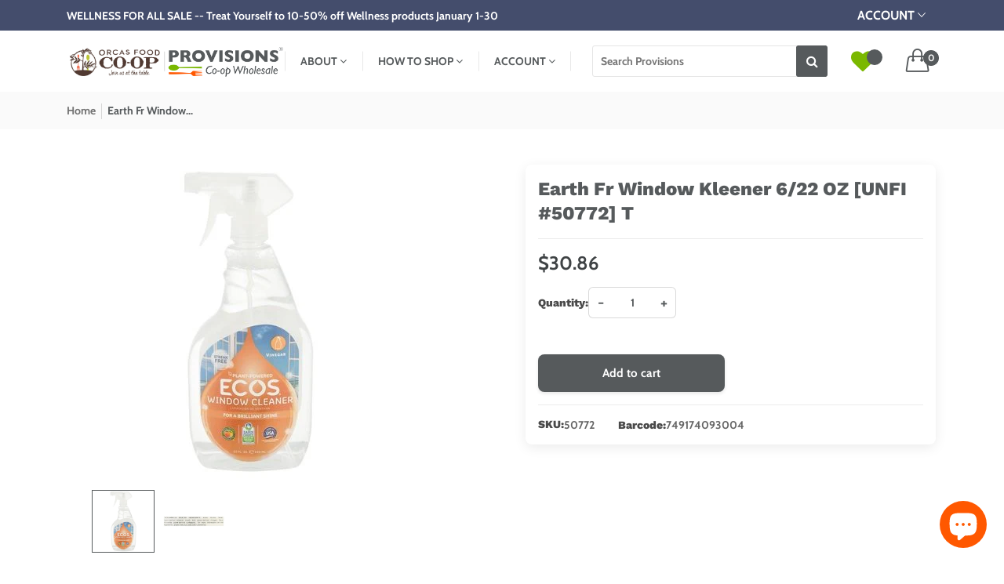

--- FILE ---
content_type: text/html; charset=utf-8
request_url: https://sanjuanislands.provisions.coop/products/earth-fr-window-kleener-6-22-oz
body_size: 46525
content:
<!doctype html>
<!--[if IE 9]> <html class="ie9 no-js supports-no-cookies" lang="en"> <![endif]-->
<!--[if (gt IE 9)|!(IE)]><!--> <html class="no-js supports-no-cookies " lang="en"> <!--<![endif]-->
<head>
  



  

  

  

  

  

  

  

  

  

  

  

  

  

  



  <style>
    .bss-b2b-discount-code-wrapper {
      display: none !important;
    }
  </style>

  <!-- Basic and Helper page needs -->
  <meta charset="utf-8">
  <meta http-equiv="x-ua-compatible" content="IE=edge">
  <meta name="viewport" content="width=device-width,initial-scale=1">
  <meta name="theme-color" content="#565a5c"><link rel="canonical" href="https://sanjuanislands.provisions.coop/products/earth-fr-window-kleener-6-22-oz"><link rel="shortcut icon" href="//sanjuanislands.provisions.coop/cdn/shop/files/Provisions_Favicon-White_Circle_Grn_Border_32x32.png?v=1709031223" type="image/png" /><!-- Title and description -->
  
  <title>
  Earth Fr Window Kleener 6/22 OZ [UNFI #50772] T
  
  
  
  &ndash; San Juan Islands Provisions
  
  </title><meta name="description" content="Streak free. Plant-powered. For a brilliant shine. See the clean. Feel the love. Each bottle of Ecos window cleaner contains over 50 years of scientific passion and plant-powered goodness. Let the light shine more brilliantly with our streak-free Window Cleaner, formulated to clean quickly without ammonia. Who doesn&#39;t "><!-- Helpers -->
  <!-- /snippets/social-meta-tags.liquid -->


  <meta property="og:type" content="product">
  <meta property="og:title" content="Earth Fr Window Kleener 6/22 OZ [UNFI #50772] T">
  
    <meta property="og:image" content="http://sanjuanislands.provisions.coop/cdn/shop/files/081574ca-a149-46a6-904b-75683b86f193_grande.jpg?v=1753453377">
    <meta property="og:image:secure_url" content="https://sanjuanislands.provisions.coop/cdn/shop/files/081574ca-a149-46a6-904b-75683b86f193_grande.jpg?v=1753453377">
  
    <meta property="og:image" content="http://sanjuanislands.provisions.coop/cdn/shop/files/5794dbb1-965b-417c-a490-ac2637676d2b_grande.jpg?v=1753453376">
    <meta property="og:image:secure_url" content="https://sanjuanislands.provisions.coop/cdn/shop/files/5794dbb1-965b-417c-a490-ac2637676d2b_grande.jpg?v=1753453376">
  
  <meta property="og:description" content="Streak free. Plant-powered. For a brilliant shine. See the clean. Feel the love. Each bottle of Ecos window cleaner contains over 50 years of scientific passion and plant-powered goodness. Let the light shine more brilliantly with our streak-free Window Cleaner, formulated to clean quickly without ammonia. Who doesn&#39;t want brighter glass, mirrors and surfaces? Works great for counter tops, too! Safeguard your home with the entire line of Ecos products at ecos.com. Made without dyes, parabens, phosphates and phthalates. pH balanced. Cleans without streaking. Contains natural ingredients; color and body may vary. Earth friendly products. Safer Choice: Meets U.S. EPA safer product standards. epa.gov/saferchoice. www.ecos.com. how2recycle.info. Facebook: Earth Friendly Products. For more information on our ingredients, please visit www.ecos.com/saferchoice. Majority women owned. Readily biodegradable. Never tested on animals. Manufactured using zero waste guidelines in family owned and operated plants powered by 100% renewable energy. Made with love. Not tested on animals. No animal ingredients. Made in USA. Using thoughtfully sourced global ingredients.">
  <meta property="og:price:amount" content="30.86">
  <meta property="og:price:currency" content="USD">

<meta property="og:url" content="https://sanjuanislands.provisions.coop/products/earth-fr-window-kleener-6-22-oz">
<meta property="og:site_name" content="San Juan Islands Provisions">




  <meta name="twitter:card" content="summary">


  <meta name="twitter:title" content="Earth Fr Window Kleener 6/22 OZ [UNFI #50772] T">
  <meta name="twitter:description" content="Streak free. Plant-powered. For a brilliant shine. See the clean. Feel the love. Each bottle of Ecos window cleaner contains over 50 years of scientific passion and plant-powered goodness. Let the lig">
  <meta name="twitter:image" content="https://sanjuanislands.provisions.coop/cdn/shop/files/5794dbb1-965b-417c-a490-ac2637676d2b_grande.jpg?v=1753453376">
  <meta name="twitter:image:width" content="600">
  <meta name="twitter:image:height" content="600">


  <!-- CSS -->
  <style>*,::after,::before{box-sizing:border-box}body{font-family: var(--font-stack-body);font-weight: var(--font-weight-body);font-style: var(--font-style-body);}h1,h2,h3,h4,h5,h6{font-family: var(--font-stack-header);font-weight: var(--font-weight-header);font-style: var(--font-style-header);}
    @font-face {
  font-family: "Work Sans";
  font-weight: 800;
  font-style: normal;
  font-display: swap;
  src: url("//sanjuanislands.provisions.coop/cdn/fonts/work_sans/worksans_n8.93644287e9dfcdf1a86013916465dd7d697a1f39.woff2") format("woff2"),
       url("//sanjuanislands.provisions.coop/cdn/fonts/work_sans/worksans_n8.16dce4bfca66a85d62bc50d0099fbe6ba4616cd5.woff") format("woff");
}

    @font-face {
  font-family: Cabin;
  font-weight: 700;
  font-style: normal;
  font-display: swap;
  src: url("//sanjuanislands.provisions.coop/cdn/fonts/cabin/cabin_n7.255204a342bfdbc9ae2017bd4e6a90f8dbb2f561.woff2") format("woff2"),
       url("//sanjuanislands.provisions.coop/cdn/fonts/cabin/cabin_n7.e2afa22a0d0f4b64da3569c990897429d40ff5c0.woff") format("woff");
}

    
    @font-face {
  font-family: Cabin;
  font-weight: 700;
  font-style: normal;
  font-display: swap;
  src: url("//sanjuanislands.provisions.coop/cdn/fonts/cabin/cabin_n7.255204a342bfdbc9ae2017bd4e6a90f8dbb2f561.woff2") format("woff2"),
       url("//sanjuanislands.provisions.coop/cdn/fonts/cabin/cabin_n7.e2afa22a0d0f4b64da3569c990897429d40ff5c0.woff") format("woff");
}

    @font-face {
  font-family: Cabin;
  font-weight: 700;
  font-style: italic;
  font-display: swap;
  src: url("//sanjuanislands.provisions.coop/cdn/fonts/cabin/cabin_i7.ef2404c08a493e7ccbc92d8c39adf683f40e1fb5.woff2") format("woff2"),
       url("//sanjuanislands.provisions.coop/cdn/fonts/cabin/cabin_i7.480421791818000fc8a5d4134822321b5d7964f8.woff") format("woff");
}

    @font-face {
  font-family: Cabin;
  font-weight: 700;
  font-style: italic;
  font-display: swap;
  src: url("//sanjuanislands.provisions.coop/cdn/fonts/cabin/cabin_i7.ef2404c08a493e7ccbc92d8c39adf683f40e1fb5.woff2") format("woff2"),
       url("//sanjuanislands.provisions.coop/cdn/fonts/cabin/cabin_i7.480421791818000fc8a5d4134822321b5d7964f8.woff") format("woff");
}

    @font-face {
  font-family: "Work Sans";
  font-weight: 800;
  font-style: normal;
  font-display: swap;
  src: url("//sanjuanislands.provisions.coop/cdn/fonts/work_sans/worksans_n8.93644287e9dfcdf1a86013916465dd7d697a1f39.woff2") format("woff2"),
       url("//sanjuanislands.provisions.coop/cdn/fonts/work_sans/worksans_n8.16dce4bfca66a85d62bc50d0099fbe6ba4616cd5.woff") format("woff");
}

  </style><link href="//sanjuanislands.provisions.coop/cdn/shop/t/59/assets/bootstrap.min.css?v=148578714325549562031737315235" rel="stylesheet" type="text/css" media="all" />
<link href="//sanjuanislands.provisions.coop/cdn/shop/t/59/assets/font-awesome.min.css?v=21869632697367095781737315235" rel="stylesheet" type="text/css" media="all" />
<link href="//sanjuanislands.provisions.coop/cdn/shop/t/59/assets/owl.carousel.min.css?v=70516089817612781961737315235" rel="stylesheet" type="text/css" media="all" />
<link href="//sanjuanislands.provisions.coop/cdn/shop/t/59/assets/owl.theme.default.min.css?v=135046118358282713361737315235" rel="stylesheet" type="text/css" media="all" />
<link href="//sanjuanislands.provisions.coop/cdn/shop/t/59/assets/swiper-bundle.min.css?v=131626007024603461731737315235" rel="stylesheet" type="text/css" media="all" />
<link href="//sanjuanislands.provisions.coop/cdn/shop/t/59/assets/themify-icons.css?v=17828378678609318721737315235" rel="stylesheet" type="text/css" media="all" />
<link href="//sanjuanislands.provisions.coop/cdn/shop/t/59/assets/simple-line-icons.css?v=49402511247700599821737315235" rel="stylesheet" type="text/css" media="all" />
<link href="//sanjuanislands.provisions.coop/cdn/shop/t/59/assets/ionicons.min.css?v=184364306120675196201737315235" rel="stylesheet" type="text/css" media="all" />
<link href="//sanjuanislands.provisions.coop/cdn/shop/t/59/assets/animate.min.css?v=167128229247811826991737315235" rel="stylesheet" type="text/css" media="all" />
<link href="//sanjuanislands.provisions.coop/cdn/shop/t/59/assets/theme-custom.css?v=176025597629388858381739368544" rel="stylesheet" type="text/css" media="all" />
<link href="//sanjuanislands.provisions.coop/cdn/shop/t/59/assets/style.css?v=159371303196390398191737395559" rel="stylesheet" type="text/css" media="all" />
<link href="//sanjuanislands.provisions.coop/cdn/shop/t/59/assets/skin-theme.css?v=124198828105626585651758951399" rel="stylesheet" type="text/css" media="all" />
<!-- Header hook for plugins -->
  <script>window.performance && window.performance.mark && window.performance.mark('shopify.content_for_header.start');</script><meta id="shopify-digital-wallet" name="shopify-digital-wallet" content="/41111748762/digital_wallets/dialog">
<link rel="alternate" type="application/json+oembed" href="https://sanjuanislands.provisions.coop/products/earth-fr-window-kleener-6-22-oz.oembed">
<script async="async" src="/checkouts/internal/preloads.js?locale=en-US"></script>
<script id="shopify-features" type="application/json">{"accessToken":"adff03a625923b460bdb53156bd4c8de","betas":["rich-media-storefront-analytics"],"domain":"sanjuanislands.provisions.coop","predictiveSearch":true,"shopId":41111748762,"locale":"en"}</script>
<script>var Shopify = Shopify || {};
Shopify.shop = "provisions-co-op-wholesale.myshopify.com";
Shopify.locale = "en";
Shopify.currency = {"active":"USD","rate":"1.0"};
Shopify.country = "US";
Shopify.theme = {"name":"provisions-store (sp)","id":142392950962,"schema_name":"Vegist","schema_version":"1.22","theme_store_id":null,"role":"main"};
Shopify.theme.handle = "null";
Shopify.theme.style = {"id":null,"handle":null};
Shopify.cdnHost = "sanjuanislands.provisions.coop/cdn";
Shopify.routes = Shopify.routes || {};
Shopify.routes.root = "/";</script>
<script type="module">!function(o){(o.Shopify=o.Shopify||{}).modules=!0}(window);</script>
<script>!function(o){function n(){var o=[];function n(){o.push(Array.prototype.slice.apply(arguments))}return n.q=o,n}var t=o.Shopify=o.Shopify||{};t.loadFeatures=n(),t.autoloadFeatures=n()}(window);</script>
<script id="shop-js-analytics" type="application/json">{"pageType":"product"}</script>
<script defer="defer" async type="module" src="//sanjuanislands.provisions.coop/cdn/shopifycloud/shop-js/modules/v2/client.init-shop-cart-sync_BApSsMSl.en.esm.js"></script>
<script defer="defer" async type="module" src="//sanjuanislands.provisions.coop/cdn/shopifycloud/shop-js/modules/v2/chunk.common_CBoos6YZ.esm.js"></script>
<script type="module">
  await import("//sanjuanislands.provisions.coop/cdn/shopifycloud/shop-js/modules/v2/client.init-shop-cart-sync_BApSsMSl.en.esm.js");
await import("//sanjuanislands.provisions.coop/cdn/shopifycloud/shop-js/modules/v2/chunk.common_CBoos6YZ.esm.js");

  window.Shopify.SignInWithShop?.initShopCartSync?.({"fedCMEnabled":true,"windoidEnabled":true});

</script>
<script>(function() {
  var isLoaded = false;
  function asyncLoad() {
    if (isLoaded) return;
    isLoaded = true;
    var urls = ["https:\/\/cloudsearch-1f874.kxcdn.com\/shopify.js?srp=\/a\/search\u0026filtersEnabled=1\u0026shop=provisions-co-op-wholesale.myshopify.com","\/\/cdn.shopify.com\/proxy\/b34bf597aaf74962a1a1a99710cc1cc5ccb309c332bbb05ef3852a1de6c98fdb\/b2b-solution.bsscommerce.com\/js\/bss-b2b-cp.js?shop=provisions-co-op-wholesale.myshopify.com\u0026sp-cache-control=cHVibGljLCBtYXgtYWdlPTkwMA","https:\/\/chimpstatic.com\/mcjs-connected\/js\/users\/79199995d5ac5723270f88bc7\/2460fdc82a633fe57e3fd52b5.js?shop=provisions-co-op-wholesale.myshopify.com"];
    for (var i = 0; i < urls.length; i++) {
      var s = document.createElement('script');
      s.type = 'text/javascript';
      s.async = true;
      s.src = urls[i];
      var x = document.getElementsByTagName('script')[0];
      x.parentNode.insertBefore(s, x);
    }
  };
  if(window.attachEvent) {
    window.attachEvent('onload', asyncLoad);
  } else {
    window.addEventListener('load', asyncLoad, false);
  }
})();</script>
<script id="__st">var __st={"a":41111748762,"offset":-28800,"reqid":"81703d7b-aed2-4308-9074-03dec174d72c-1768896494","pageurl":"sanjuanislands.provisions.coop\/products\/earth-fr-window-kleener-6-22-oz","u":"1a02f8c0b860","p":"product","rtyp":"product","rid":5351685783706};</script>
<script>window.ShopifyPaypalV4VisibilityTracking = true;</script>
<script id="form-persister">!function(){'use strict';const t='contact',e='new_comment',n=[[t,t],['blogs',e],['comments',e],[t,'customer']],o='password',r='form_key',c=['recaptcha-v3-token','g-recaptcha-response','h-captcha-response',o],s=()=>{try{return window.sessionStorage}catch{return}},i='__shopify_v',u=t=>t.elements[r],a=function(){const t=[...n].map((([t,e])=>`form[action*='/${t}']:not([data-nocaptcha='true']) input[name='form_type'][value='${e}']`)).join(',');var e;return e=t,()=>e?[...document.querySelectorAll(e)].map((t=>t.form)):[]}();function m(t){const e=u(t);a().includes(t)&&(!e||!e.value)&&function(t){try{if(!s())return;!function(t){const e=s();if(!e)return;const n=u(t);if(!n)return;const o=n.value;o&&e.removeItem(o)}(t);const e=Array.from(Array(32),(()=>Math.random().toString(36)[2])).join('');!function(t,e){u(t)||t.append(Object.assign(document.createElement('input'),{type:'hidden',name:r})),t.elements[r].value=e}(t,e),function(t,e){const n=s();if(!n)return;const r=[...t.querySelectorAll(`input[type='${o}']`)].map((({name:t})=>t)),u=[...c,...r],a={};for(const[o,c]of new FormData(t).entries())u.includes(o)||(a[o]=c);n.setItem(e,JSON.stringify({[i]:1,action:t.action,data:a}))}(t,e)}catch(e){console.error('failed to persist form',e)}}(t)}const f=t=>{if('true'===t.dataset.persistBound)return;const e=function(t,e){const n=function(t){return'function'==typeof t.submit?t.submit:HTMLFormElement.prototype.submit}(t).bind(t);return function(){let t;return()=>{t||(t=!0,(()=>{try{e(),n()}catch(t){(t=>{console.error('form submit failed',t)})(t)}})(),setTimeout((()=>t=!1),250))}}()}(t,(()=>{m(t)}));!function(t,e){if('function'==typeof t.submit&&'function'==typeof e)try{t.submit=e}catch{}}(t,e),t.addEventListener('submit',(t=>{t.preventDefault(),e()})),t.dataset.persistBound='true'};!function(){function t(t){const e=(t=>{const e=t.target;return e instanceof HTMLFormElement?e:e&&e.form})(t);e&&m(e)}document.addEventListener('submit',t),document.addEventListener('DOMContentLoaded',(()=>{const e=a();for(const t of e)f(t);var n;n=document.body,new window.MutationObserver((t=>{for(const e of t)if('childList'===e.type&&e.addedNodes.length)for(const t of e.addedNodes)1===t.nodeType&&'FORM'===t.tagName&&a().includes(t)&&f(t)})).observe(n,{childList:!0,subtree:!0,attributes:!1}),document.removeEventListener('submit',t)}))}()}();</script>
<script integrity="sha256-4kQ18oKyAcykRKYeNunJcIwy7WH5gtpwJnB7kiuLZ1E=" data-source-attribution="shopify.loadfeatures" defer="defer" src="//sanjuanislands.provisions.coop/cdn/shopifycloud/storefront/assets/storefront/load_feature-a0a9edcb.js" crossorigin="anonymous"></script>
<script data-source-attribution="shopify.dynamic_checkout.dynamic.init">var Shopify=Shopify||{};Shopify.PaymentButton=Shopify.PaymentButton||{isStorefrontPortableWallets:!0,init:function(){window.Shopify.PaymentButton.init=function(){};var t=document.createElement("script");t.src="https://sanjuanislands.provisions.coop/cdn/shopifycloud/portable-wallets/latest/portable-wallets.en.js",t.type="module",document.head.appendChild(t)}};
</script>
<script data-source-attribution="shopify.dynamic_checkout.buyer_consent">
  function portableWalletsHideBuyerConsent(e){var t=document.getElementById("shopify-buyer-consent"),n=document.getElementById("shopify-subscription-policy-button");t&&n&&(t.classList.add("hidden"),t.setAttribute("aria-hidden","true"),n.removeEventListener("click",e))}function portableWalletsShowBuyerConsent(e){var t=document.getElementById("shopify-buyer-consent"),n=document.getElementById("shopify-subscription-policy-button");t&&n&&(t.classList.remove("hidden"),t.removeAttribute("aria-hidden"),n.addEventListener("click",e))}window.Shopify?.PaymentButton&&(window.Shopify.PaymentButton.hideBuyerConsent=portableWalletsHideBuyerConsent,window.Shopify.PaymentButton.showBuyerConsent=portableWalletsShowBuyerConsent);
</script>
<script data-source-attribution="shopify.dynamic_checkout.cart.bootstrap">document.addEventListener("DOMContentLoaded",(function(){function t(){return document.querySelector("shopify-accelerated-checkout-cart, shopify-accelerated-checkout")}if(t())Shopify.PaymentButton.init();else{new MutationObserver((function(e,n){t()&&(Shopify.PaymentButton.init(),n.disconnect())})).observe(document.body,{childList:!0,subtree:!0})}}));
</script>

<script>window.performance && window.performance.mark && window.performance.mark('shopify.content_for_header.end');</script>
  <!-- JS -->
  <script type="text/javascript" src="//sanjuanislands.provisions.coop/cdn/shop/t/59/assets/plugins.js?v=62952297988209948901737315235" defer></script><script type="text/javascript" src="//sanjuanislands.provisions.coop/cdn/shop/t/59/assets/jquery-3.6.1.min.js?v=77015668167349694581737315235" defer></script>
<script type="text/javascript" src="//sanjuanislands.provisions.coop/cdn/shop/t/59/assets/jquery-migrate-1.4.1.min.js?v=8839049224236534361737315235" defer></script>
<script type="text/javascript" src="//sanjuanislands.provisions.coop/cdn/shop/t/59/assets/modernizr-2.8.3.min.js?v=174727525422211915231737315235" defer></script>
<script type="text/javascript" src="//sanjuanislands.provisions.coop/cdn/shop/t/59/assets/bootstrap.bundle.min.js?v=178806464053651140501737315235" defer></script>
<script type="text/javascript" src="//sanjuanislands.provisions.coop/cdn/shop/t/59/assets/owl.carousel.min.js?v=97891440811553454251737315235" defer></script>
<script type="text/javascript" src="//sanjuanislands.provisions.coop/cdn/shop/t/59/assets/swiper-bundle.min.js?v=126199226423180233181737315235" defer></script>
<script type="text/javascript" src="//sanjuanislands.provisions.coop/cdn/shop/t/59/assets/jquery.magnific-popup.min.js?v=62953174224872963371737315235" defer></script>
<script type="text/javascript" src="//sanjuanislands.provisions.coop/cdn/shop/t/59/assets/imagesloaded.pkgd.min.js?v=58209854333173575541737315235" defer></script>
<script type="text/javascript" src="//sanjuanislands.provisions.coop/cdn/shop/t/59/assets/jquery.isotope.min.js?v=91911861347149225011737315235" defer></script>
<script type="text/javascript" src="//sanjuanislands.provisions.coop/cdn/shop/t/59/assets/jquery.lazyload.min.js?v=125476379253928989431737315235" defer></script>
<script type="text/javascript" src="//sanjuanislands.provisions.coop/cdn/shopifycloud/storefront/assets/themes_support/api.jquery-7ab1a3a4.js" defer></script>
<script type="text/javascript" src="//sanjuanislands.provisions.coop/cdn/shop/t/59/assets/theme.wishlist.js?v=184261439331368048331737315235" defer="defer"></script>
<script type="text/javascript" src="//sanjuanislands.provisions.coop/cdn/shop/t/59/assets/main.js?v=130934697488602323771737315235" defer></script>

  <script src="//sanjuanislands.provisions.coop/cdn/shopifycloud/storefront/assets/themes_support/shopify_common-5f594365.js" type="text/javascript"></script>
  
  <link href="//sanjuanislands.provisions.coop/cdn/shop/t/59/assets/bss-custom.css?v=68022790027241077741739080393" rel="stylesheet" type="text/css" media="all" />

  <!-- Font Icons -->
  <link rel="stylesheet" href="https://cdnjs.cloudflare.com/ajax/libs/font-awesome/4.7.0/css/font-awesome.min.css">
  <link rel="stylesheet" href="https://cdnjs.cloudflare.com/ajax/libs/ionicons/2.0.1/css/ionicons.min.css">
  <link rel="stylesheet" href="https://cdnjs.cloudflare.com/ajax/libs/themify-icons/0.1.2/css/themify-icons.min.css">
  <link rel="stylesheet" href="https://cdnjs.cloudflare.com/ajax/libs/simple-line-icons/2.5.5/css/simple-line-icons.min.css">
  
  <!-- Ensure icons load before content -->
  <style>
    @import url("https://cdn.jsdelivr.net/gh/lykmapipo/themify-icons@0.1.2/css/themify-icons.css");
    
    .icon-placeholder {
      opacity: 0;
    }
    .fonts-loaded .icon-placeholder {
      opacity: 1;
    }
    
    /* Fallback icons */
    .icon-home:before { content: "\f015"; font-family: 'FontAwesome' !important; }
    .icon-cart:before { content: "\f07a"; font-family: 'FontAwesome' !important; }
    .icon-scan:before { content: "\f02a"; font-family: 'FontAwesome' !important; }
    .icon-account:before { content: "\f007"; font-family: 'FontAwesome' !important; }
    .icon-list:before { content: "\f03a"; font-family: 'FontAwesome' !important; }
    .icon-menu:before { content: "\f0c9"; font-family: 'FontAwesome' !important; display: inline-block !important; }
    
    /* Fix for Themify Icons */
    [class^="ti-"] {
      font-family: 'themify' !important;
      speak: none;
      font-style: normal;
      font-weight: normal;
      font-variant: normal;
      text-transform: none;
      line-height: 1;
      -webkit-font-smoothing: antialiased;
      display: inline-block !important;
    }
    
    /* Menu icon */
    .ti-menu:before {
      content: "\e68e";
      display: inline-block !important;
    }
    
    /* Trash icon */
    .ti-trash:before {
      content: "\e605";
      display: inline-block !important;
    }
    
    /* Close icon */
    .ti-close:before {
      content: "\e646";
      display: inline-block !important;
    }
    
    /* Fix for Ionicons */
    [class^="ion-"] {
      font-family: 'Ionicons' !important;
      speak: none;
      font-style: normal;
      font-weight: normal;
      font-variant: normal;
      text-transform: none;
      line-height: 1;
      -webkit-font-smoothing: antialiased;
      display: inline-block !important;
    }

    /* Specific menu icon fixes */
    .ion-navicon:before,
    .ion-navicon-round:before {
      content: "\f20e" !important;
      font-family: 'Ionicons' !important;
      display: inline-block !important;
    }

    .ion-ios-menu:before {
      content: "\f394" !important;
      font-family: 'Ionicons' !important;
      display: inline-block !important;
    }

    .ion-android-menu:before {
      content: "\f394" !important;
      font-family: 'Ionicons' !important;
      display: inline-block !important;
    }

    /* Menu icon fallback */
    .ion-navicon:not(:before),
    .ion-ios-menu:not(:before),
    .ion-android-menu:not(:before) {
      font-family: 'FontAwesome' !important;
      content: "\f0c9" !important;
      display: inline-block !important;
    }
  </style>
  <!-- QuaggaJS CDN -->
  <link href="//sanjuanislands.provisions.coop/cdn/shop/t/59/assets/barcodescanner.css?121453" rel="stylesheet" type="text/css" media="all" />
  <script src="//sanjuanislands.provisions.coop/cdn/shop/t/59/assets/quagga.min.js?v=7996468999525212931739366878" defer></script>
<!-- BEGIN app block: shopify://apps/bss-b2b-solution/blocks/config-header/451233f2-9631-4c49-8b6f-057e4ebcde7f -->

<script id="bss-b2b-config-data">
  	if (typeof BSS_B2B == 'undefined') {
  		var BSS_B2B = {};
	}

	
        BSS_B2B.storeId = 3628;
        BSS_B2B.currentPlan = "false";
        BSS_B2B.planCode = "advanced";
        BSS_B2B.shopModules = JSON.parse('[{"code":"qb","status":1},{"code":"cp","status":1},{"code":"act","status":1},{"code":"form","status":1},{"code":"tax_exempt","status":1},{"code":"amo","status":1},{"code":"mc","status":1},{"code":"public_api","status":0},{"code":"dc","status":0},{"code":"cart_note","status":1},{"code":"mo","status":1},{"code":"tax_display","status":1},{"code":"sr","status":1},{"code":"bogo","status":1},{"code":"qi","status":1},{"code":"ef","status":1},{"code":"pl","status":0},{"code":"nt","status":0}]');
        BSS_B2B.version = 1;
        var bssB2bApiServer = "https://b2b-solution-api.bsscommerce.com";
        var bssB2bCmsUrl = "https://b2b-solution.bsscommerce.com";
        var bssGeoServiceUrl = "https://geo-ip-service.bsscommerce.com";
        var bssB2bCheckoutUrl = "https://b2b-solution-checkout.bsscommerce.com";
    

	
		BSS_B2B.integrationApp = null;
	

	
		BSS_B2B.advancedSetting = {"shop_id":3628,"checkout_customization":{"discountTitle":"","useShopifyDiscount":1},"price_override":0};
	

	
		
		
		BSS_B2B.configData = [].concat([{"i":129133,"n":"Food Bank Produce","at":4,"ct":"Food Bank","mct":0,"pct":2,"pc":"264820359346","xpct":0,"dt":2,"dv":"20.45","ef":0,"eed":0,"t":"ufLRSgK41jcN/e0PGigTznjEgu32ctFiEGOYSQYONvo="},{"i":2147810307,"n":"SJIFH 5% off","at":4,"ct":"Internal Account,SJIFH Pickup","mct":0,"pct":3,"pt":"SJIFH","xpct":0,"dt":2,"dv":"5.00","sd":"2023-06-16T08:15:13.000Z","ed":"2023-06-16T08:15:13.000Z","st":"01:15:00","et":"01:15:00","ef":0,"eed":0,"t":"IwXoq0DgxqLX1hftWkeiH4scGnDyLBnHpDVttPUQ4x0="},{"i":2148281643,"n":"bss-test","at":3,"ci":"7025125064882","mct":0,"pct":0,"xpct":0,"dt":2,"dv":"10.00","sd":"2024-02-28T04:04:00.000Z","ed":"2024-02-28T04:04:00.000Z","st":"11:04:00","et":"11:04:00","ef":0,"eed":0,"t":"8NBM1lGk/n5aMoP20x0AcMOqd1hHg9/dFQk5DSmXDwY="},{"i":261314,"n":"Co+op Deals 18","p":1,"at":4,"ct":"Business 2,Business 5 FH,Buying Club 2,Buying club,Food Bank,HOO,HOO-25,HOO20,HOO25,School,board,business 3,business 4,staff","mct":0,"pct":3,"pt":"Co+op Deals","xpct":0,"dt":2,"dv":"18.00","sd":"2022-09-12T11:53:12.000Z","ed":"2022-09-12T11:53:12.000Z","st":"04:53:00","et":"04:53:00","ef":0,"eed":0,"t":"DP8M4hxcmefv5ff0TLvVD1wVxcByTdo8ZeT3kS/f4J8="},{"i":685029,"n":"Business 4 Ice Discount","p":1,"at":4,"ct":"Business 4","mct":0,"pct":1,"pi":"7470841954482","xpct":0,"dt":2,"dv":"30.00","ef":0,"eed":0,"t":"OKjoIJBFZfuovmgQAJqucRLF8OysIf9sdPJtbdRErNQ="},{"i":2151898095,"n":"Con's Ice Discount","p":1,"at":3,"ci":"7615137087666","mct":0,"pct":1,"pi":"7470841954482","xpct":0,"dt":0,"dv":"2.29","sd":"2025-08-06T06:54:51.000Z","ed":"2025-08-06T06:54:51.000Z","st":"23:54:00","et":"23:54:00","ef":0,"eed":0,"t":"sAaKWYaOlpCoKe7zKCyna+wUBsatK2Sg+Jh8de7/Llg="},{"i":129127,"n":"Staff Pricing Produce","p":2,"at":4,"ct":"staff","mct":0,"pct":2,"pc":"264820359346","xpct":0,"dt":2,"dv":"11.58","ef":0,"eed":0,"t":"ZUEhqWH0QBlgcZvvXTvzZUsN3m6PtBEofEFobizm1CQ="},{"i":129128,"n":"School Pricing Produce","p":2,"at":4,"ct":"school","mct":0,"pct":2,"pc":"264820359346","xpct":0,"dt":2,"dv":"11.58","ef":0,"eed":0,"t":"uJOa2Xx/+HupxuZXNkmuM4N+Zaw5+s1jfBjoDY4LSmQ="},{"i":129129,"n":"Business 1 Produce","p":2,"at":4,"ct":"Business 1","mct":0,"pct":2,"pc":"264820359346","xpct":0,"dt":2,"dv":"8.00","ef":0,"eed":0,"t":"h78sTbtXJF9FCklvJVbxc89qMX9F/ITQ1HngvHsLnpo="},{"i":129130,"n":"Business 2 Produce","p":2,"at":4,"ct":"Business 2","mct":0,"pct":2,"pc":"264820359346","xpct":0,"dt":2,"dv":"11.58","ef":0,"eed":0,"t":"SxHNf0je5Ha9EGd+RlYLhc9rACtci3Rowvu2tfW/exI="},{"i":129131,"n":"Business 3 Produce","p":2,"at":4,"ct":"business 3","mct":0,"pct":2,"pc":"264820359346","xpct":0,"dt":2,"dv":"11.58","ef":0,"eed":0,"t":"DofeUaTMzKL1q/57NHi6nmI3CXUORoPaLpcrm6hjfaI="},{"i":129134,"n":"HOO-2 Produce","p":2,"at":4,"ct":"HOO","mct":0,"pct":2,"pc":"264820359346","xpct":0,"dt":2,"dv":"11.58","ef":0,"eed":0,"t":"lgWkR4/J0UxWomNDr9wFRu4dIGCcVH+ZtDEmZX1h/qk="},{"i":129136,"n":"OFC Internal Account Produce","p":2,"at":4,"ct":"Co-op Deli,Co-op deli,Internal Account","mct":0,"pct":2,"pc":"264820359346","xpct":0,"dt":2,"dv":"23.00","ef":0,"eed":0,"t":"iX1T5VlNhnzgLh7ZQmTSAjs2MQbjz7wZsli6agsnz9U="},{"i":129269,"n":"Buying Club 2 Refrigerated","p":2,"at":4,"ct":"Buying Club 2","mct":0,"pct":3,"pt":"CHILL,REFRIGERATED","xpct":0,"dt":2,"dv":"16.00","sd":"2022-03-30T04:06:42.000Z","ed":"2022-03-30T04:06:42.000Z","st":"21:06:00","et":"21:06:00","ef":0,"eed":0,"t":"MiFGX9DrR8kpf9GYpL1I/U4r37Fo1rLocpkP0DdEA7Y="},{"i":129303,"n":"UNFI 1 Friday Harbor","p":2,"at":4,"ct":"Business 1 Friday Harbor","mct":0,"pct":3,"pt":"UNFI,KEHE","xpct":0,"dt":2,"dv":"15.00","sd":"2022-03-30T16:00:19.000Z","ed":"2022-03-30T16:00:19.000Z","st":"09:00:00","et":"09:00:00","ef":0,"eed":0,"t":"iHqGTjcqmWU2YidzA1PqnWJ43lsglFLO7akT8we3pik="},{"i":129453,"n":"Board - Produce","p":2,"at":4,"ct":"HOO,board","mct":0,"pct":2,"pc":"264820359346","xpct":0,"dt":2,"dv":"11.58","ef":0,"eed":0,"t":"Xb5ppXwQWa9iHhx67bwnMH/xEZ2swFKcxBmDuakFc4A="},{"i":137034,"n":"Buying Club 1 Produce","p":2,"at":4,"ct":"Buying Club 1","mct":0,"pct":2,"pc":"264820359346","xpct":0,"dt":2,"dv":"8.00","ef":0,"eed":0,"t":"jyyJbgf7onb7ACx5QBziTEiNduz91KHV8dhFiczTD+Y="},{"i":226544,"n":"OFC Internal Account Peterson Cheese","p":2,"at":4,"ct":"Internal Account","mct":0,"pct":3,"pt":"Peterson Cheese","xpct":0,"dt":2,"dv":"19.15","ef":0,"eed":0,"t":"aTz0N7wbIMdwTa0ABmFtBEcP39qypMZg7VNFnvolJsE="},{"i":226562,"n":"Peterson 5% Discount","p":2,"at":4,"ct":"","mct":0,"pct":2,"pc":"264820359346","xpct":0,"dt":2,"dv":"5.00","sd":"2022-07-08T19:36:33.000Z","ed":"2022-07-08T19:36:33.000Z","st":"12:36:00","et":"12:36:00","ef":0,"eed":0,"t":"glynAptybneZgk8KNHE1FlyEPrAI52WCfzJRazpo8JU="},{"i":226718,"n":"Peterson 3% Discount","p":2,"at":4,"ct":"Peterson3","mct":0,"pct":2,"pc":"287571935410,287573770418","xpct":0,"dt":2,"dv":"3.00","ef":0,"eed":0,"t":"xHn9BNf9raGAsGxpOLtLBr4TZ54wkcJ1GqCWlg/QMiU="},{"i":255647,"n":"Peterson 7% Discount","p":2,"at":4,"ct":"Peterson7","mct":0,"pct":2,"pc":"287571935410,287573770418","xpct":0,"dt":2,"dv":"7.00","ef":0,"eed":0,"t":"JxfRcyf96/2XIiTh1OgvfR2K20E3C3lTPh3pUK4BfxE="},{"i":255648,"n":"Peterson 10% Discount","p":2,"at":4,"ct":"Peterson10","mct":0,"pct":2,"pc":"287571935410,287573770418","xpct":0,"dt":2,"dv":"10.00","ef":0,"eed":0,"t":"8MMrIzy2NOi446O97JmCzK3GtkRNFEeWOxHZeKAOq9U="},{"i":258576,"n":"Business 4 Produce","p":2,"at":4,"ct":"business 4","mct":0,"pct":2,"pc":"264820359346","xpct":0,"dt":2,"dv":"11.58","ef":0,"eed":0,"t":"ubV/EqWFOAVXSfUoPWI1W72rUAx+T80PSuIYGRYbKUc="},{"i":368951,"n":"Co+op Basics Body Care","p":2,"at":4,"ct":"Business 5 FH,Food Bank,business 3,business 4","mct":0,"pct":3,"pt":"Co+op Basics Body Care","xpct":0,"dt":2,"dv":"28.00","ef":0,"eed":0,"t":"mQyFzgDjx5o0K5jf456jI1UYAqJkIkXIOMxQ6sL5eHY="},{"i":368955,"n":"Co+op Basics Nonfood","p":2,"at":4,"ct":"Business 5 FH,Food Bank,HOO25,School,business 4,staff","mct":0,"pct":3,"pt":"Co+op Basics Nonfood","xpct":0,"dt":2,"dv":"22.00","ef":0,"eed":0,"t":"9ICEPiclPi3o4OQdnCbztlssENm64SD6aobMSpumJnc="},{"i":368956,"n":"Co+op Basics Grocery","p":2,"at":4,"ct":"Business 5 FH,Food Bank,School,business 3,business 4","mct":0,"pct":3,"pt":"Co+op Basics Grocery","xpct":0,"dt":2,"dv":"22.00","ef":0,"eed":0,"t":"rXllL9hNR0UBF1brfqbeEHv2hHYI17UWRKhDuwcUV34="},{"i":368958,"n":"Co+op Basics Frozen","p":2,"at":4,"ct":"Business 5 FH,Food Bank,School,business 3,business 4","mct":0,"pct":3,"pt":"Co+op Basics Frozen","xpct":0,"dt":2,"dv":"22.00","ef":0,"eed":0,"t":"W05UkibB0z7rYtTXGsJorM2+pRpLQVAjnZt8GsMGqTg="},{"i":128114,"n":"Staff Pricing","p":3,"at":4,"ct":"staff","mct":0,"pct":3,"pt":"UNFI,KEHE","xpct":0,"dt":2,"dv":"25.00","sd":"2022-03-16T18:31:42.000Z","ed":"2022-03-16T18:31:42.000Z","st":"11:31:00","et":"11:31:00","ef":0,"eed":0,"t":"h2YZWKxL5tHPRi4beZ5wxAWfcIl9w2BINsw2qE7F5uc="},{"i":2149112892,"n":"Tonys Business 3 - 17.5% Off","p":3,"at":4,"ct":"business 3","mct":0,"pct":3,"pt":"TONYS","xpct":0,"dt":2,"dv":"17.50","sd":"2022-03-16T18:34:03.000Z","ed":"2022-03-16T18:34:03.000Z","st":"11:34:00","et":"11:34:00","ef":0,"eed":0,"t":"40ifL+dC8ecXUQfBnwTFPBpFGyT5q/d6T8/z1LikSbQ="},{"i":128254,"n":"15 Business 2 Refrigerated","p":3,"at":4,"ct":"Business 2,Business 2 Friday Harbor","mct":0,"pct":3,"pt":"CHILL,REFRIGERATED","xpct":0,"dt":2,"dv":"15.00","sd":"2022-03-18T19:45:27.000Z","ed":"2022-03-18T19:45:27.000Z","st":"12:45:00","et":"12:45:00","ef":0,"eed":0,"t":"XTya3vzru35y2IX3MWsTxhNySSnJtai5aKKOulGIejg="},{"i":128269,"n":"16 - Business 3 Refrigerated","p":3,"at":4,"ct":"business 3","mct":0,"pct":3,"pt":"Chill,CHILL,REFRIGERATED","xpct":0,"dt":2,"dv":"16.00","sd":"2022-03-19T18:29:48.000Z","ed":"2022-03-19T18:29:48.000Z","st":"11:29:00","et":"11:29:00","ef":0,"eed":0,"t":"P9OeAbLuZQgwvskxkMzeHTuf+11/pSNxffO9UzOjxlY="},{"i":128271,"n":"17 - Business 4 & Food Bank Refrigerated","p":3,"at":4,"ct":"Food Bank,business 4,business4","mct":0,"pct":3,"pt":"CHILL,REFRIGERATED","xpct":0,"dt":2,"dv":"17.00","sd":"2022-03-19T18:56:58.000Z","ed":"2022-03-19T18:56:58.000Z","st":"11:56:00","et":"11:56:00","ef":0,"eed":0,"t":"wIw0jruvskOMva8RMzXp5xvLWqqDoA2gUsHMdfWNRng="},{"i":128272,"n":"27.5 - Business 4 & Food Bank Wellness","p":3,"at":4,"ct":"Food Bank,business 4,business4","mct":0,"pct":3,"pt":"HEALTH & BEAUTY,BODY CARE,NUTRITION,HERBS,VITAMINS,HEALTH BODY CARE,GENERAL MERCHANDISE","xpct":0,"dt":2,"dv":"27.50","sd":"2022-03-19T19:00:58.000Z","ed":"2022-03-19T19:00:58.000Z","st":"12:00:00","et":"12:00:00","ef":0,"eed":0,"t":"tEBkpnKpjhny9I9vSbmn3R1T/VLrRdCAF1muiEnygeQ="},{"i":128273,"n":"HOO-20","p":3,"at":4,"ct":"HOO,HOO-20","mct":0,"pct":3,"pt":"UNFI,KEHE","xpct":0,"dt":2,"dv":"20.00","sd":"2022-03-19T19:56:59.000Z","ed":"2022-03-19T19:56:59.000Z","st":"12:56:00","et":"12:56:00","ef":0,"eed":0,"t":"x59M2rStwIKscCoJ+2C3GKOb+9RMoYr2+15ZT2CQnzo="},{"i":129268,"n":"Buying Club 2","p":3,"at":4,"ct":"Buying Club 2","mct":0,"pct":3,"pt":"UNFI,KEHE","xpct":0,"dt":2,"dv":"20.00","sd":"2022-03-30T04:05:31.000Z","ed":"2022-03-30T04:05:31.000Z","st":"21:05:00","et":"21:05:00","ef":0,"eed":0,"t":"FeiqfMbcodNj8Fiqsrfa0lHrA0niKENvMqqnmqtiiKs="},{"i":129315,"n":"Buying Club 1","p":3,"at":4,"ct":"Buying Club 1","mct":0,"pct":3,"pt":"UNFI,KEHE","xpct":0,"dt":2,"dv":"18.50","sd":"2022-03-31T00:45:33.000Z","ed":"2022-03-31T00:45:33.000Z","st":"17:45:00","et":"17:45:00","ef":0,"eed":0,"t":"1oyVP+r9A8H8Ky9O705jlUtxQdcvsuwTrYEIS8e9VOk="},{"i":129452,"n":"Board","p":3,"at":4,"ct":"board","mct":0,"pct":3,"pt":"UNFI,KEHE","xpct":0,"dt":2,"dv":"20.00","sd":"2022-04-02T03:56:19.000Z","ed":"2022-04-02T03:56:19.000Z","st":"20:56:00","et":"20:56:00","ef":0,"eed":0,"t":"z3OaczTqVT4mp0/v6/BvartiqkW0gCd/urawqofRkEM="},{"i":137036,"n":"Business 2 Friday Harbor Produce","p":3,"at":4,"ct":"Business 2 Friday Harbor","mct":0,"pct":2,"pc":"264820359346","xpct":0,"dt":2,"dv":"8.00","sd":"2022-04-06T06:54:40.000Z","ed":"2022-04-06T06:54:40.000Z","st":"23:54:00","et":"23:54:00","ef":0,"eed":0,"t":"c+4fi0uXSJ9cSroyfMj+uhho83SfRHgl7gcANzrNRwo="},{"i":174155,"n":"Business 5 FH - 27.5","p":3,"at":4,"ct":"Business 5 FH","mct":0,"pct":3,"pt":"HEALTH & BEAUTY,BODY CARE,NUTRITION,HERBS,VITAMINS,HEALTH BODY CARE","xpct":0,"dt":2,"dv":"27.50","sd":"2022-05-14T05:28:19.000Z","ed":"2022-05-14T05:28:19.000Z","st":"22:28:00","et":"22:28:00","ef":0,"eed":0,"t":"m9n5zercClynJ7gBsd7HrN30rhP61siRf7sP2/QpxB4="},{"i":174156,"n":"Business 5 FH Refrigerated","p":3,"at":4,"ct":"Business 5 FH","mct":0,"pct":3,"pt":"CHILL,REFRIGERATED","xpct":0,"dt":2,"dv":"18.00","sd":"2022-05-14T05:28:31.000Z","ed":"2022-05-14T05:28:31.000Z","st":"22:28:00","et":"22:28:00","ef":0,"eed":0,"t":"Lz+2YxFJsTd+Jax4sT5MDns7LYEmm3FxMBHcSl08/9A="},{"i":429700,"n":"Business 5 FH - 24","p":3,"at":4,"ct":"Business 5 FH","mct":0,"pct":3,"pt":"UNFI,KEHE","xpct":0,"dt":2,"dv":"24.00","sd":"2022-12-30T06:05:27.000Z","ed":"2022-12-30T06:05:27.000Z","st":"22:05:00","et":"22:05:00","ef":0,"eed":0,"t":"E87hSY0blF8o82zGjWuIw2lbXTLjm2Yb6nREPRoBXjY="},{"i":2149104807,"n":"Traditional Foodways","p":3,"at":4,"ct":"TFW","mct":0,"pct":0,"xpct":0,"dt":2,"dv":"20.00","sd":"2024-07-07T17:51:23.000Z","ed":"2024-07-07T17:51:23.000Z","st":"10:51:00","et":"10:51:00","ef":0,"eed":0,"t":"fAD2s7bc3FIp4w10GjMm4+wtiW0+i1faTQIPMWFUFyg="},{"i":128116,"n":"Business 1","p":4,"at":4,"ct":"Business,Business 1,Business 1 Friday Harbor,Business 1 Lopez,Business 1 Shaw","mct":0,"pct":3,"pt":"UNFI,KEHE","xpct":0,"dt":2,"dv":"15.00","sd":"2022-03-16T18:34:03.000Z","ed":"2022-03-16T18:34:03.000Z","st":"11:34:00","et":"11:34:00","ef":0,"eed":0,"t":"sB4UTNaHKPJ3ucwpyfL9IZOfffA0LXZTgnC1sloX1SA="},{"i":128180,"n":"17.5 Business 2","p":4,"at":4,"ct":"Business 2,Business 2 Friday Harbor,Business 2 Lopez,Business 2 Shaw","mct":0,"pct":3,"pt":"UNFI,KEHE","xpct":3,"xpt":"*Conventional","dt":2,"dv":"17.50","sd":"2022-03-17T17:59:50.000Z","ed":"2022-03-17T17:59:50.000Z","st":"10:59:00","et":"10:59:00","ef":0,"eed":0,"t":"JHn+r9DVOr4AB244W8r+Mjxt2NxlQBPB88zLhiJBN98="},{"i":128270,"n":"24- Business 4 & Food Bank","p":4,"at":4,"ct":"business 4,Food Bank,business4","mct":0,"pct":3,"pt":"UNFI,KEHE","xpct":0,"dt":2,"dv":"24.00","sd":"2022-03-19T18:34:05.000Z","ed":"2022-03-19T18:34:05.000Z","st":"11:34:00","et":"11:34:00","ef":0,"eed":0,"t":"aSbQRnRYpa1rtOCRTJe+THodsRVLX83iwdfvcvvuFLY="},{"i":128181,"n":"21 Business 3","p":8,"at":4,"ct":"business 3,Business 3 Friday Harbor,Business 3 Lopez,Business 3 Shaw","mct":0,"pct":3,"pt":"UNFI,KEHE","xpct":3,"xpt":"CHILL","dt":2,"dv":"21.00","sd":"2022-03-17T18:00:10.000Z","ed":"2022-03-17T18:00:10.000Z","st":"11:00:00","et":"11:00:00","ef":0,"eed":0,"t":"iwQxREo4Z+/8GZDQiqSVIuOUFOLt+kGoTnmcBUGW5hM="}],[],[],[],[],[],[],[],[],[],);
		BSS_B2B.cpSettings = {"cpType":2,"default_price_color":"#565a5c","price_applied_cp_color":"#565a5c"};
		BSS_B2B.customPricingSettings = {"cart_total":null,"cart_subtotal":null,"theme_patterns":null,"ajax_cart_total":null,"ajax_cart_wrapper":null,"cart_checkout_btn":null,"product_cart_form":null,"product_min_price":null,"product_now_price":null,"ajax_cart_subtotal":null,"product_from_price":null,"product_sale_price":null,"product_unit_price":null,"quick_view_wrapper":null,"cart_quantity_input":null,"quick_view_cart_btn":null,"ajax_cart_update_btn":null,"cart_item_line_price":null,"cart_update_cart_btn":null,"product_lowest_price":null,"quick_view_min_price":null,"quick_view_now_price":null,"product_compare_price":null,"product_regular_price":null,"product_variant_price":null,"quick_view_action_btn":null,"quick_view_from_price":null,"quick_view_sale_price":null,"quick_view_unit_price":null,"ajax_cart_checkout_btn":null,"product_buy_it_now_btn":null,"product_featured_price":null,"ajax_cart_action_button":null,"cart_item_regular_price":null,"quick_view_checkout_btn":null,"quick_view_lowest_price":null,"ajax_cart_quantity_input":null,"cart_item_original_price":null,"quick_view_compare_price":null,"quick_view_regular_price":null,"quick_view_variant_price":null,"ajax_cart_item_line_price":null,"quick_view_featured_price":null,"quick_view_current_variant":null,"ajax_cart_item_regular_price":null,"cart_time_delay_changing_qty":1200,"cart_time_delay_re_calculate":1500,"product_select_variant_input":null,"product_variant_option_input":null,"ajax_cart_item_original_price":null,"cart_original_item_line_price":null,"product_current_variant_price":null,"quick_view_time_delay_opening":1200,"ajax_cart_time_delay_changing_qty":1500,"ajax_cart_time_delay_opening_cart":1200,"product_time_delay_change_variant":1200,"ajax_cart_original_item_line_price":null,"quick_view_time_delay_changing_variant":1500};
	
	
	
		
		BSS_B2B.qbRules = [].concat([{"id":1822,"name":"Possible Additional 5% Volume Discount (Food Bank)","priority":1,"apply_to":4,"customer_ids":"5032135360690","customer_tags":"Food Bank","product_condition_type":3,"product_ids":"","product_collections":"285370417330,234925260978,234925326514,283064795314,201285304474,201285173402,201285042330,201284911258","product_tags":"UNFI,KEHE","rule_type":1,"rule_setting":1,"qty_table":[],"amount_table":[{"id":391,"rule_id":1822,"amount_from":"4000.00","amount_to":"99999.00","discount_type":2,"discount_value":5,"createdAt":"2022-04-05T05:59:46.000Z","updatedAt":"2022-04-05T05:59:46.000Z"}],"exc_customer_tags":"","exclude_from":0,"exc_customers":"","createdAt":"2022-04-05T05:59:46.000Z","qb_table_type":8,"product_variants":"","exc_product_type":0,"exc_specific_products":"","exc_product_collections":"","exc_product_tags":"","start_date":"2025-02-23T07:09:18.000Z","end_date":"2025-02-23T07:09:18.000Z","start_time":"23:09:00","end_time":"23:09:00","enable_end_date":0,"market_condition_type":0,"allowed_regions":[],"token":"Vc5ufttTVmVlZCQrNyZAxWq4HYaAUcivH4vuFfC4MNk="},{"id":1823,"name":"Possible Additional 5% Volume Discount (HOO & Board)","priority":1,"apply_to":4,"customer_ids":"5032135360690","customer_tags":"HOO,board","product_condition_type":3,"product_ids":"","product_collections":"201284911258,201285042330,201285173402,201285304474,234925260978,234925326514,283064795314,285370417330,305773412530","product_tags":"UNFI,KEHE","rule_type":1,"rule_setting":1,"qty_table":[],"amount_table":[{"id":394,"rule_id":1823,"amount_from":"150.00","amount_to":"99999.00","discount_type":2,"discount_value":5,"createdAt":"2022-04-05T06:12:25.000Z","updatedAt":"2022-04-05T06:12:25.000Z"}],"exc_customer_tags":"","exclude_from":0,"exc_customers":"","createdAt":"2022-04-05T06:12:25.000Z","qb_table_type":8,"product_variants":"","exc_product_type":0,"exc_specific_products":"","exc_product_collections":"","exc_product_tags":"","start_date":"2025-01-18T22:31:46.000Z","end_date":"2025-01-18T22:31:46.000Z","start_time":"14:31:00","end_time":"14:31:00","enable_end_date":0,"market_condition_type":0,"allowed_regions":[],"token":"JtHbHhK73D3Jj4I1m9yLc5X8OZNp20/oXNcN/qKGujg="},{"id":3414,"name":"Friday Harbor Additional 5% Volume Discount","priority":1,"apply_to":4,"customer_ids":"5032135360690","customer_tags":"Business 1 Friday Harbor","product_condition_type":0,"product_ids":"","product_collections":"285370417330,234925260978,234925326514,283064795314,201285304474,201285173402,201285042330,201284911258","product_tags":"","rule_type":1,"rule_setting":1,"qty_table":[],"amount_table":[{"id":1065,"rule_id":3414,"amount_from":"250.00","amount_to":"99999.00","discount_type":2,"discount_value":5,"createdAt":"2022-09-04T02:43:29.000Z","updatedAt":"2022-09-04T02:43:29.000Z"}],"exc_customer_tags":"Exclude Discount","exclude_from":1,"exc_customers":null,"createdAt":"2022-09-04T02:43:29.000Z","qb_table_type":8,"product_variants":null,"exc_product_type":0,"exc_specific_products":null,"exc_product_collections":null,"exc_product_tags":null,"start_date":null,"end_date":null,"start_time":null,"end_time":null,"enable_end_date":0,"market_condition_type":0,"allowed_regions":[],"token":"zgr6c5QFHc7+gmkKhN1+LwdRpsVPDZFDlqwIVrSaRCg="},{"id":5403,"name":"SJI Food Co-op Possible Additional Discounts (UNFI)","priority":1,"apply_to":4,"customer_ids":"5032135360690","customer_tags":"Business 5 FH","product_condition_type":3,"product_ids":"","product_collections":"285370417330,234925260978,234925326514,283064795314,201285304474,201285173402,201285042330,201284911258","product_tags":"UNFI,KEHE","rule_type":1,"rule_setting":1,"qty_table":[],"amount_table":[{"id":1481,"rule_id":5403,"amount_from":"1000.00","amount_to":"1999.00","discount_type":2,"discount_value":2.5,"createdAt":"2022-12-30T04:31:17.000Z","updatedAt":"2022-12-30T04:31:17.000Z"},{"id":1482,"rule_id":5403,"amount_from":"2000.00","amount_to":"99999.00","discount_type":2,"discount_value":5,"createdAt":"2022-12-30T05:42:29.000Z","updatedAt":"2022-12-30T05:42:29.000Z"}],"exc_customer_tags":"","exclude_from":0,"exc_customers":"","createdAt":"2022-12-30T04:31:17.000Z","qb_table_type":8,"product_variants":"","exc_product_type":0,"exc_specific_products":"","exc_product_collections":"","exc_product_tags":"","start_date":"2025-06-15T08:19:50.000Z","end_date":"2025-06-15T08:19:50.000Z","start_time":"01:19:00","end_time":"01:19:00","enable_end_date":0,"market_condition_type":0,"allowed_regions":[],"token":"MJAzgHe1ijhhnqKF1h8YIN17fLREbljXWoJHj9sIOeg="},{"id":207788,"name":"(board + Hoo) High Mowing Seeds Discount Tiers","priority":2,"apply_to":4,"customer_ids":"","customer_tags":"HOO,board","product_condition_type":2,"product_ids":"","product_collections":"334514421938","product_tags":"SEED POTATOES","rule_type":1,"rule_setting":1,"qty_table":[],"amount_table":[{"id":10211,"rule_id":207788,"amount_from":"1.00","amount_to":"24.00","discount_type":2,"discount_value":20,"createdAt":"2025-01-18T21:55:47.000Z","updatedAt":"2025-01-18T22:44:22.000Z"},{"id":10212,"rule_id":207788,"amount_from":"25.00","amount_to":"74.00","discount_type":2,"discount_value":30,"createdAt":"2025-01-18T21:55:47.000Z","updatedAt":"2025-01-18T22:44:22.000Z"},{"id":10219,"rule_id":207788,"amount_from":"75.00","amount_to":null,"discount_type":2,"discount_value":40,"createdAt":"2025-01-18T22:44:22.000Z","updatedAt":"2025-01-18T22:44:22.000Z"}],"exc_customer_tags":"staff,HOO-25,HOO,board","exclude_from":0,"exc_customers":"","createdAt":"2022-03-17T16:18:25.000Z","qb_table_type":1,"product_variants":"","exc_product_type":0,"exc_specific_products":"","exc_product_collections":"","exc_product_tags":"","start_date":"2025-01-05T10:45:21.000Z","end_date":"2025-01-05T10:45:21.000Z","start_time":"02:45:00","end_time":"02:45:00","enable_end_date":0,"market_condition_type":0,"allowed_regions":[],"token":"la5w+yHOiqFyuZIsJcRn2EG4EDs8wieFGCaAdhy5Wn0="},{"id":336414,"name":"Plant Starts Discount Tiers","priority":4,"apply_to":0,"customer_ids":"","customer_tags":"New Account,member","product_condition_type":3,"product_ids":"","product_collections":"201284911258,201285042330,201285173402,201285304474,234925260978,234925326514,283064795314,285370417330","product_tags":"PLANT STARTS","rule_type":1,"rule_setting":0,"qty_table":[{"id":798016,"rule_id":336414,"qty_from":1,"qty_to":5,"discount_type":2,"discount_value":0,"createdAt":"2025-01-05T10:45:21.000Z","updatedAt":"2025-03-15T15:22:55.000Z"},{"id":798017,"rule_id":336414,"qty_from":6,"qty_to":11,"discount_type":2,"discount_value":15,"createdAt":"2025-01-05T10:45:21.000Z","updatedAt":"2025-03-15T15:22:55.000Z"},{"id":798018,"rule_id":336414,"qty_from":12,"qty_to":17,"discount_type":2,"discount_value":20,"createdAt":"2025-01-05T10:45:21.000Z","updatedAt":"2025-03-15T15:22:55.000Z"},{"id":798019,"rule_id":336414,"qty_from":18,"qty_to":31,"discount_type":2,"discount_value":25,"createdAt":"2025-01-05T10:45:21.000Z","updatedAt":"2025-03-15T15:22:55.000Z"},{"id":824699,"rule_id":336414,"qty_from":32,"qty_to":null,"discount_type":2,"discount_value":30,"createdAt":"2025-03-15T15:22:55.000Z","updatedAt":"2025-03-16T17:27:14.000Z"}],"amount_table":[],"exc_customer_tags":"staff,HOO-25,HOO,board","exclude_from":1,"exc_customers":"","createdAt":"2022-03-17T16:18:25.000Z","qb_table_type":1,"product_variants":"","exc_product_type":3,"exc_specific_products":"","exc_product_collections":"","exc_product_tags":"HIGH MOWING,Peterson Cheese,Charlies Produce,Peterson,UNFI,SEED POTATOES","start_date":"2025-01-05T10:45:21.000Z","end_date":"2025-01-05T10:45:21.000Z","start_time":"02:45:00","end_time":"02:45:00","enable_end_date":0,"market_condition_type":0,"allowed_regions":[],"token":"Hj+6o5iHbSX8gZ12GO8KetbHOUFLlbaOauZPGck9/UM="},{"id":336415,"name":"Staff Plant Starts Discount Tiers","priority":4,"apply_to":4,"customer_ids":"","customer_tags":"staff","product_condition_type":3,"product_ids":"","product_collections":"201284911258,201285042330,201285173402,201285304474,234925260978,234925326514,283064795314,285370417330","product_tags":"PLANT STARTS","rule_type":1,"rule_setting":0,"qty_table":[{"id":798055,"rule_id":336415,"qty_from":1,"qty_to":5,"discount_type":2,"discount_value":25,"createdAt":"2025-01-05T10:45:21.000Z","updatedAt":"2025-02-23T07:05:22.000Z"},{"id":798056,"rule_id":336415,"qty_from":6,"qty_to":null,"discount_type":2,"discount_value":30,"createdAt":"2025-01-05T10:45:21.000Z","updatedAt":"2025-02-23T07:05:22.000Z"}],"amount_table":[],"exc_customer_tags":"staff,HOO-25,HOO,board","exclude_from":0,"exc_customers":"","createdAt":"2022-03-17T16:18:25.000Z","qb_table_type":1,"product_variants":"","exc_product_type":3,"exc_specific_products":"","exc_product_collections":"","exc_product_tags":"HIGH MOWING,Peterson Cheese,Charlies Produce,Peterson,UNFI,SEED POTATOES","start_date":"2025-01-05T10:45:21.000Z","end_date":"2025-01-05T10:45:21.000Z","start_time":"02:45:00","end_time":"02:45:00","enable_end_date":0,"market_condition_type":0,"allowed_regions":[],"token":"bNjDQb+yowHpLT2/r7ocZ+PbLayS83Xhtt0ZeDjvf6s="},{"id":336416,"name":"Board + HOO Plant Starts Discount Tiers","priority":4,"apply_to":4,"customer_ids":"","customer_tags":"board,HOO,HOO-25","product_condition_type":3,"product_ids":"","product_collections":"201284911258,201285042330,201285173402,201285304474,234925260978,234925326514,283064795314,285370417330","product_tags":"PLANT STARTS","rule_type":1,"rule_setting":0,"qty_table":[{"id":798059,"rule_id":336416,"qty_from":1,"qty_to":5,"discount_type":2,"discount_value":20,"createdAt":"2025-01-05T10:45:21.000Z","updatedAt":"2025-02-23T07:07:23.000Z"},{"id":798060,"rule_id":336416,"qty_from":6,"qty_to":11,"discount_type":2,"discount_value":25,"createdAt":"2025-01-05T10:45:21.000Z","updatedAt":"2025-02-23T07:07:23.000Z"},{"id":798061,"rule_id":336416,"qty_from":12,"qty_to":null,"discount_type":2,"discount_value":30,"createdAt":"2025-01-05T10:45:21.000Z","updatedAt":"2025-02-23T07:07:23.000Z"}],"amount_table":[],"exc_customer_tags":"staff,HOO-25,HOO,board","exclude_from":0,"exc_customers":"","createdAt":"2022-03-17T16:18:25.000Z","qb_table_type":1,"product_variants":"","exc_product_type":3,"exc_specific_products":"","exc_product_collections":"","exc_product_tags":"HIGH MOWING,Peterson Cheese,Charlies Produce,Peterson,UNFI,SEED POTATOES","start_date":"2025-01-05T10:45:21.000Z","end_date":"2025-01-05T10:45:21.000Z","start_time":"02:45:00","end_time":"02:45:00","enable_end_date":0,"market_condition_type":0,"allowed_regions":[],"token":"bV9BG6FTST9JmoNzvO+8+vY9xmHIXfFtxRqLPzNZqWM="},{"id":204199,"name":"Volume Discount Tiers (total lbs)","priority":4,"apply_to":0,"customer_ids":"","customer_tags":"New Account,member","product_condition_type":3,"product_ids":"","product_collections":"201284911258,201285042330,201285173402,201285304474,234925260978,234925326514,283064795314,285370417330","product_tags":"SEED POTATOES","rule_type":1,"rule_setting":0,"qty_table":[{"id":527428,"rule_id":204199,"qty_from":25,"qty_to":49,"discount_type":2,"discount_value":10,"createdAt":"2025-01-05T10:45:21.000Z","updatedAt":"2025-01-06T02:07:21.000Z"},{"id":527429,"rule_id":204199,"qty_from":50,"qty_to":99,"discount_type":2,"discount_value":20,"createdAt":"2025-01-05T10:45:21.000Z","updatedAt":"2025-01-06T02:07:21.000Z"},{"id":527430,"rule_id":204199,"qty_from":100,"qty_to":199,"discount_type":2,"discount_value":30,"createdAt":"2025-01-05T10:45:21.000Z","updatedAt":"2025-01-06T02:07:21.000Z"},{"id":527431,"rule_id":204199,"qty_from":200,"qty_to":null,"discount_type":2,"discount_value":40,"createdAt":"2025-01-05T10:45:21.000Z","updatedAt":"2025-01-06T02:07:21.000Z"}],"amount_table":[{"id":10167,"rule_id":204199,"amount_from":"150.00","amount_to":"449.00","discount_type":2,"discount_value":5,"createdAt":"2022-04-05T04:32:38.000Z","updatedAt":"2022-04-05T04:32:38.000Z"},{"id":10168,"rule_id":204199,"amount_from":"450.00","amount_to":"749.00","discount_type":2,"discount_value":10,"createdAt":"2022-04-05T04:36:54.000Z","updatedAt":"2022-04-05T04:36:54.000Z"},{"id":10169,"rule_id":204199,"amount_from":"750.00","amount_to":"1999.00","discount_type":2,"discount_value":15,"createdAt":"2022-04-05T04:36:54.000Z","updatedAt":"2024-03-17T08:45:03.000Z"},{"id":10170,"rule_id":204199,"amount_from":"2000.00","amount_to":null,"discount_type":2,"discount_value":20,"createdAt":"2024-03-17T08:45:03.000Z","updatedAt":"2024-03-17T08:45:31.000Z"}],"exc_customer_tags":"staff,HOO-25,HOO,board","exclude_from":1,"exc_customers":"","createdAt":"2022-03-17T16:18:25.000Z","qb_table_type":1,"product_variants":"","exc_product_type":3,"exc_specific_products":"","exc_product_collections":"","exc_product_tags":"HIGH MOWING,Peterson Cheese,Charlies Produce,Peterson,UNFI","start_date":"2025-01-05T10:45:21.000Z","end_date":"2025-01-05T10:45:21.000Z","start_time":"02:45:00","end_time":"02:45:00","enable_end_date":0,"market_condition_type":0,"allowed_regions":[],"token":"Z1/ia2fTgfi4tWKONYY3iI+9faqm/VfSMIudGGW5RZ0="},{"id":207786,"name":"High Mowing Seeds Discount Tiers","priority":4,"apply_to":1,"customer_ids":"","customer_tags":"New Account,member","product_condition_type":2,"product_ids":"","product_collections":"334514421938","product_tags":"SEED POTATOES","rule_type":1,"rule_setting":1,"qty_table":[{"id":540451,"rule_id":207786,"qty_from":25,"qty_to":49,"discount_type":2,"discount_value":10,"createdAt":"2025-01-05T10:45:21.000Z","updatedAt":"2025-01-06T02:07:21.000Z"},{"id":540452,"rule_id":207786,"qty_from":50,"qty_to":99,"discount_type":2,"discount_value":20,"createdAt":"2025-01-05T10:45:21.000Z","updatedAt":"2025-01-06T02:07:21.000Z"},{"id":540453,"rule_id":207786,"qty_from":100,"qty_to":199,"discount_type":2,"discount_value":30,"createdAt":"2025-01-05T10:45:21.000Z","updatedAt":"2025-01-06T02:07:21.000Z"},{"id":540454,"rule_id":207786,"qty_from":200,"qty_to":null,"discount_type":2,"discount_value":40,"createdAt":"2025-01-05T10:45:21.000Z","updatedAt":"2025-01-06T02:07:21.000Z"}],"amount_table":[{"id":10203,"rule_id":207786,"amount_from":"25.00","amount_to":"74.00","discount_type":2,"discount_value":10,"createdAt":"2025-01-18T21:55:47.000Z","updatedAt":"2025-01-18T21:55:47.000Z"},{"id":10204,"rule_id":207786,"amount_from":"75.00","amount_to":"149.00","discount_type":2,"discount_value":20,"createdAt":"2025-01-18T21:55:47.000Z","updatedAt":"2025-01-18T21:55:47.000Z"},{"id":10205,"rule_id":207786,"amount_from":"150.00","amount_to":"299.00","discount_type":2,"discount_value":30,"createdAt":"2025-01-18T21:55:47.000Z","updatedAt":"2025-01-18T21:55:47.000Z"},{"id":10206,"rule_id":207786,"amount_from":"300.00","amount_to":null,"discount_type":2,"discount_value":40,"createdAt":"2025-01-18T21:55:47.000Z","updatedAt":"2025-01-18T21:55:47.000Z"}],"exc_customer_tags":"staff,HOO-25,HOO,board","exclude_from":1,"exc_customers":"","createdAt":"2022-03-17T16:18:25.000Z","qb_table_type":1,"product_variants":"","exc_product_type":0,"exc_specific_products":"","exc_product_collections":"","exc_product_tags":"","start_date":"2025-01-05T10:45:21.000Z","end_date":"2025-01-05T10:45:21.000Z","start_time":"02:45:00","end_time":"02:45:00","enable_end_date":0,"market_condition_type":0,"allowed_regions":[],"token":"xbVAen1ucOY4lVLu/7sDj04ADpiOR4X9PJsSVEp9MMw="},{"id":1719,"name":"Stock up and save!","priority":4,"apply_to":0,"customer_ids":"","customer_tags":"New Account,member","product_condition_type":3,"product_ids":"","product_collections":"201284911258,201285042330,201285173402,201285304474,234925260978,234925326514,283064795314,285370417330","product_tags":"UNFI,KEHE","rule_type":1,"rule_setting":1,"qty_table":[],"amount_table":[{"id":385,"rule_id":1719,"amount_from":"150.00","amount_to":"449.00","discount_type":2,"discount_value":5,"createdAt":"2022-04-05T04:32:38.000Z","updatedAt":"2022-04-05T04:32:38.000Z"},{"id":388,"rule_id":1719,"amount_from":"450.00","amount_to":"749.00","discount_type":2,"discount_value":10,"createdAt":"2022-04-05T04:36:54.000Z","updatedAt":"2022-04-05T04:36:54.000Z"},{"id":389,"rule_id":1719,"amount_from":"750.00","amount_to":"1999.00","discount_type":2,"discount_value":15,"createdAt":"2022-04-05T04:36:54.000Z","updatedAt":"2024-03-17T08:45:03.000Z"},{"id":7911,"rule_id":1719,"amount_from":"2000.00","amount_to":null,"discount_type":2,"discount_value":20,"createdAt":"2024-03-17T08:45:03.000Z","updatedAt":"2024-03-17T08:45:31.000Z"}],"exc_customer_tags":"Business,Business 1,Business 1 Friday Harbor,Business 2,Business 2 Friday Harbor,Business 4,Business 5 FH,Buying Club 2,Co-op deli,Exclude Discount,Food Bank,HOO,HOO-25,board,borderline,business 3,business 4,business4,school,staff","exclude_from":1,"exc_customers":"","createdAt":"2022-03-17T16:18:25.000Z","qb_table_type":1,"product_variants":"","exc_product_type":0,"exc_specific_products":"","exc_product_collections":"","exc_product_tags":"","start_date":"2025-01-12T12:03:40.000Z","end_date":"2025-01-12T12:03:40.000Z","start_time":"04:03:00","end_time":"04:03:00","enable_end_date":0,"market_condition_type":0,"allowed_regions":[],"token":"Y1As5cTK8TSG/U3NVYwvOzNzawHI/Qwe24/Hrew+028="},{"id":207787,"name":"(staff) High Mowing Seeds Discount Tiers","priority":5,"apply_to":4,"customer_ids":"","customer_tags":"staff","product_condition_type":2,"product_ids":"","product_collections":"334514421938","product_tags":"SEED POTATOES","rule_type":1,"rule_setting":1,"qty_table":[],"amount_table":[{"id":10207,"rule_id":207787,"amount_from":"1.00","amount_to":"24.00","discount_type":2,"discount_value":25,"createdAt":"2025-01-18T21:55:47.000Z","updatedAt":"2025-01-18T22:43:14.000Z"},{"id":10208,"rule_id":207787,"amount_from":"25.00","amount_to":"74.00","discount_type":2,"discount_value":35,"createdAt":"2025-01-18T21:55:47.000Z","updatedAt":"2025-01-18T22:43:14.000Z"},{"id":10216,"rule_id":207787,"amount_from":"75.00","amount_to":null,"discount_type":2,"discount_value":40,"createdAt":"2025-01-18T22:43:14.000Z","updatedAt":"2025-01-18T22:44:46.000Z"}],"exc_customer_tags":"staff,HOO-25,HOO,board","exclude_from":0,"exc_customers":"","createdAt":"2022-03-17T16:18:25.000Z","qb_table_type":1,"product_variants":"","exc_product_type":0,"exc_specific_products":"","exc_product_collections":"","exc_product_tags":"","start_date":"2025-01-05T10:45:21.000Z","end_date":"2025-01-05T10:45:21.000Z","start_time":"02:45:00","end_time":"02:45:00","enable_end_date":0,"market_condition_type":0,"allowed_regions":[],"token":"X2dGyc00B1BnBqJq3bjCcTadoVQYPJjFFtMuMLGXk94="},{"id":207789,"name":"(staff) Irish Eyes Discount Tiers (total lbs)","priority":5,"apply_to":4,"customer_ids":"","customer_tags":"staff","product_condition_type":3,"product_ids":"","product_collections":"201284911258,201285042330,201285173402,201285304474,234925260978,234925326514,283064795314,285370417330","product_tags":"SEED POTATOES","rule_type":1,"rule_setting":0,"qty_table":[{"id":540497,"rule_id":207789,"qty_from":1,"qty_to":24,"discount_type":2,"discount_value":25,"createdAt":"2025-01-05T10:45:21.000Z","updatedAt":"2025-01-18T22:46:50.000Z"},{"id":540498,"rule_id":207789,"qty_from":25,"qty_to":49,"discount_type":2,"discount_value":35,"createdAt":"2025-01-05T10:45:21.000Z","updatedAt":"2025-01-18T22:46:50.000Z"},{"id":540501,"rule_id":207789,"qty_from":50,"qty_to":99,"discount_type":2,"discount_value":40,"createdAt":"2025-01-18T22:46:50.000Z","updatedAt":"2025-01-18T22:51:40.000Z"}],"amount_table":[],"exc_customer_tags":"member","exclude_from":0,"exc_customers":"","createdAt":"2022-03-17T16:18:25.000Z","qb_table_type":1,"product_variants":"","exc_product_type":0,"exc_specific_products":"","exc_product_collections":"","exc_product_tags":"","start_date":"2025-01-05T10:45:21.000Z","end_date":"2025-01-05T10:45:21.000Z","start_time":"02:45:00","end_time":"02:45:00","enable_end_date":0,"market_condition_type":0,"allowed_regions":[],"token":"/NjhijFlzEgGrH/zNuAkKlMLM/FlMZ7byUNdx2J56M4="},{"id":207790,"name":"(board + HOO) Irish Eyes Discount Tiers (total lbs)","priority":5,"apply_to":4,"customer_ids":"","customer_tags":"HOO,HOO-25,board","product_condition_type":3,"product_ids":"","product_collections":"201284911258,201285042330,201285173402,201285304474,234925260978,234925326514,283064795314,285370417330","product_tags":"SEED POTATOES","rule_type":1,"rule_setting":0,"qty_table":[{"id":540504,"rule_id":207790,"qty_from":1,"qty_to":24,"discount_type":2,"discount_value":20,"createdAt":"2025-01-05T10:45:21.000Z","updatedAt":"2025-01-18T22:48:05.000Z"},{"id":540505,"rule_id":207790,"qty_from":25,"qty_to":49,"discount_type":2,"discount_value":30,"createdAt":"2025-01-05T10:45:21.000Z","updatedAt":"2025-01-18T22:48:05.000Z"},{"id":540506,"rule_id":207790,"qty_from":50,"qty_to":99,"discount_type":2,"discount_value":40,"createdAt":"2025-01-18T22:46:50.000Z","updatedAt":"2025-01-18T22:51:31.000Z"}],"amount_table":[],"exc_customer_tags":"member","exclude_from":0,"exc_customers":"","createdAt":"2022-03-17T16:18:25.000Z","qb_table_type":1,"product_variants":"","exc_product_type":0,"exc_specific_products":"","exc_product_collections":"","exc_product_tags":"","start_date":"2025-01-05T10:45:21.000Z","end_date":"2025-01-05T10:45:21.000Z","start_time":"02:45:00","end_time":"02:45:00","enable_end_date":0,"market_condition_type":0,"allowed_regions":[],"token":"XQ70ug/G0Dlps9BV7OIqRNo+Cq/8T6pH33hfuRG5u2A="}],[],[],[],[],);

		
			BSS_B2B.qbTranslations = {"table_header_text":"Volume Discount Tiers","table_qty_range_text":"Order Total","table_header_text_ab":"Show discount details based on amount range","table_amount_range_text":"Order Total","table_discount_text":"Discount %","flat_price_suffix":" ","price_applied":"Discounted Price","minimum_quantity":"Minimum Quantity","maximum_quantity":"Maximum Quantity","minimum_amount":"Minimum Amount","maximum_amount":"Maximum Amount","buy":"At least","off":"off!","for":"for","messageOneColumn":"Message the user sees about the product","quantity_text":"Order Total","amount_text":"Order Total","unitQuantity_text":"Unit Quantity","unitPrice_text":"Unit Price"};
		

		BSS_B2B.qbSettings = {"page_show_qb_table":["","0"],"show_multiple_table":0,"position_qb_table":null,"max_or_min_qty":0};
		BSS_B2B.designTables = {"header_table_background":"#565a5c","text_header_table_color":"#ffffff","table_background_color":"#ffffff","title_table_background":"#ffffff","text_title_table_color":"#565a5c","text_table_color":"#565a5c","row_click_background_color":"#ffffff","row_click_text_color":"#ff5800","border_radius_table":2,"text_align_herder_table":"center","header_text_size":16,"config_inner_padding_text_header":14,"border_style_table":"solid","border_color_table":"#565a5c","border_width_table":1,"hide_rule_name":1,"hide_table_header":1,"hide_column_title":0};
	
	
		
		
		BSS_B2B.amoRules = [{"id":5147,"shop_id":3628,"type":0,"priority":0,"minimum_quantity":"200.00","maximum_quantity":"0.00","apply_to":2,"customer_ids":null,"customer_tags":"Minimum Order","product_condition_type":0,"product_ids":"","product_collections":"","product_variants":null,"product_tags":"","quantityItemApplyRule":0,"amountItemApplyRule":0,"titleProductApplyRule":[],"exc_customer_tags":"","exclude_from":0,"exc_customers":null}];
		
			BSS_B2B.amoTranslations = {"at_least_text":"You must choose at least","up_to_text":"You can only choose up to","product_text":"product(s)","warning_text":"Warning","warning_minimum_order_text":"Your order amount must be greater than (or equal to)","warning_maximum_order_text":"Your order amount must be less than (or equal to)","min_amount_product":"Please select an amount of at least","min_quantity_product":"Please select at least","max_amount_product":"Please select an amount of up to","max_quantity_product":"Please select up to"};
		
		BSS_B2B.amoSettings = {"headerBackgroundColor":"#ff9800","contentBackgroundColor":"#ffffff","headerTextColor":"#ffffff","contentTextColor":"#000000","amoType":1,"display_notify_message":0,"popup_position":0,"show_products":0};
	
	
		

		
			BSS_B2B.efTranslations = {"table_header_text":"Show extra fee based on quantity range","table_qty_range_text":"Quantity Range","table_header_text_ab":"Show extra fee based on amount range","table_amount_range_text":"Amount Range","free_ship":"Free ship","fee_applied":"Fee Applied"};
		

		BSS_B2B.efRules = [];
		BSS_B2B.efSettings = {"ef_freeship_type":0,"header_table_background":"#000000","text_header_table_color":"#ffffff","table_background_color":"#ffffff","text_table_color":"#000000","row_hover_background_color":"#a7a7a7","row_hover_text_color":"#008000","page_show_table":["0","1","2"]};
	
	
		
		
		BSS_B2B.qiRules = [];
		BSS_B2B.qiSettings = {"headerBackgroundColor":"#ff9800","contentBackgroundColor":"#ffffff","headerTextColor":"#ffffff","contentTextColor":"#000000","display_notify_message":0,"popup_position":0};
		
			BSS_B2B.qiTranslations = {"group_total_message_text":"Total quantity of these products combined needs to be the multiple of","order_total_message_text":"Order Quantity needs to be the the multiple of","product_message_text":"needs to be bought in number that is the multiple of","general_message_text":"The quantity of these products must satisfy the following requirements","validate_min_message_text":"and greater than (or equal to)","validate_max_message_text":"and less than (or equal to)","warning_text":"Warning","need_product_text":"The quantity needs to be multiple of","less_product_text":"less than (or equal to)","greater_product_text":"greater than (or equal to)","and_product_text":"and","not_satisfied_text":"Rule Quantity Increment: Not Satisfied"};
		
	
	
		BSS_B2B.bogoRule = [];
	
	
		BSS_B2B.currencyConfig = null;
		BSS_B2B.currencyFormat = JSON.parse("{\"USD\":{\"money_format\":\"${{amount}}\",\"money_with_currency_format\":\"${{amount}} USD\"},\"EUR\":{\"money_format\":\"&euro;{{amount_with_comma_separator}}\",\"money_with_currency_format\":\"&euro;{{amount_with_comma_separator}} EUR\"},\"GBP\":{\"money_format\":\"&pound;{{amount}}\",\"money_with_currency_format\":\"&pound;{{amount}} GBP\"},\"CAD\":{\"money_format\":\"${{amount}}\",\"money_with_currency_format\":\"${{amount}} CAD\"},\"ALL\":{\"money_format\":\"Lek {{amount}}\",\"money_with_currency_format\":\"Lek {{amount}} ALL\"},\"DZD\":{\"money_format\":\"DA {{amount}}\",\"money_with_currency_format\":\"DA {{amount}} DZD\"},\"AOA\":{\"money_format\":\"Kz{{amount}}\",\"money_with_currency_format\":\"Kz{{amount}} AOA\"},\"ARS\":{\"money_format\":\"${{amount_with_comma_separator}}\",\"money_with_currency_format\":\"${{amount_with_comma_separator}} ARS\"},\"AMD\":{\"money_format\":\"{{amount}}\",\"money_with_currency_format\":\"{{amount}} AMD\"},\"AWG\":{\"money_format\":\"Afl{{amount}}\",\"money_with_currency_format\":\"Afl{{amount}} AWG\"},\"AUD\":{\"money_format\":\"${{amount}}\",\"money_with_currency_format\":\"${{amount}} AUD\"},\"BBD\":{\"money_format\":\"${{amount}}\",\"money_with_currency_format\":\"${{amount}} Bds\"},\"AZN\":{\"money_format\":\"&#8380;{{amount}}\",\"money_with_currency_format\":\"&#8380;{{amount}} AZN\"},\"BDT\":{\"money_format\":\"Tk {{amount}}\",\"money_with_currency_format\":\"Tk {{amount}} BDT\"},\"BSD\":{\"money_format\":\"BS${{amount}}\",\"money_with_currency_format\":\"BS${{amount}} BSD\"},\"BHD\":{\"money_format\":\"{{amount}} BD\",\"money_with_currency_format\":\"{{amount}} BHD\"},\"BYN\":{\"money_format\":\"Br {{amount}}\",\"money_with_currency_format\":\"Br {{amount}} BYN\"},\"BZD\":{\"money_format\":\"BZ${{amount}}\",\"money_with_currency_format\":\"BZ${{amount}} BZD\"},\"BTN\":{\"money_format\":\"Nu {{amount}}\",\"money_with_currency_format\":\"Nu {{amount}} BTN\"},\"BAM\":{\"money_format\":\"KM {{amount_with_comma_separator}}\",\"money_with_currency_format\":\"KM {{amount_with_comma_separator}} BAM\"},\"BRL\":{\"money_format\":\"R$ {{amount_with_comma_separator}}\",\"money_with_currency_format\":\"R$ {{amount_with_comma_separator}} BRL\"},\"BOB\":{\"money_format\":\"Bs{{amount_with_comma_separator}}\",\"money_with_currency_format\":\"Bs{{amount_with_comma_separator}} BOB\"},\"BWP\":{\"money_format\":\"P{{amount}}\",\"money_with_currency_format\":\"P{{amount}} BWP\"},\"BND\":{\"money_format\":\"${{amount}}\",\"money_with_currency_format\":\"${{amount}} BND\"},\"BGN\":{\"money_format\":\"{{amount}} лв\",\"money_with_currency_format\":\"{{amount}} лв BGN\"},\"MMK\":{\"money_format\":\"K{{amount}}\",\"money_with_currency_format\":\"K{{amount}} MMK\"},\"KHR\":{\"money_format\":\"KHR{{amount}}\",\"money_with_currency_format\":\"KHR{{amount}}\"},\"KYD\":{\"money_format\":\"${{amount}}\",\"money_with_currency_format\":\"${{amount}} KYD\"},\"XAF\":{\"money_format\":\"FCFA{{amount}}\",\"money_with_currency_format\":\"FCFA{{amount}} XAF\"},\"CLP\":{\"money_format\":\"${{amount_no_decimals}}\",\"money_with_currency_format\":\"${{amount_no_decimals}} CLP\"},\"CNY\":{\"money_format\":\"&#165;{{amount}}\",\"money_with_currency_format\":\"&#165;{{amount}} CNY\"},\"COP\":{\"money_format\":\"${{amount_with_comma_separator}}\",\"money_with_currency_format\":\"${{amount_with_comma_separator}} COP\"},\"CRC\":{\"money_format\":\"&#8353; {{amount_with_comma_separator}}\",\"money_with_currency_format\":\"&#8353; {{amount_with_comma_separator}} CRC\"},\"HRK\":{\"money_format\":\"{{amount_with_comma_separator}} kn\",\"money_with_currency_format\":\"{{amount_with_comma_separator}} kn HRK\"},\"CZK\":{\"money_format\":\"{{amount_with_comma_separator}} K&#269;\",\"money_with_currency_format\":\"{{amount_with_comma_separator}} K&#269;\"},\"DKK\":{\"money_format\":\"kr {{amount_with_comma_separator}}\",\"money_with_currency_format\":\"kr {{amount_with_comma_separator}} DKK\"},\"DOP\":{\"money_format\":\"RD$ {{amount}}\",\"money_with_currency_format\":\"RD$ {{amount}}\"},\"XCD\":{\"money_format\":\"${{amount}}\",\"money_with_currency_format\":\"EC${{amount}}\"},\"EGP\":{\"money_format\":\"LE {{amount}}\",\"money_with_currency_format\":\"LE {{amount}} EGP\"},\"ETB\":{\"money_format\":\"Br{{amount}}\",\"money_with_currency_format\":\"Br{{amount}} ETB\"},\"XPF\":{\"money_format\":\"{{amount_no_decimals_with_comma_separator}} XPF\",\"money_with_currency_format\":\"{{amount_no_decimals_with_comma_separator}} XPF\"},\"FJD\":{\"money_format\":\"${{amount}}\",\"money_with_currency_format\":\"FJ${{amount}}\"},\"GMD\":{\"money_format\":\"D {{amount}}\",\"money_with_currency_format\":\"D {{amount}} GMD\"},\"GHS\":{\"money_format\":\"GH&#8373;{{amount}}\",\"money_with_currency_format\":\"GH&#8373;{{amount}}\"},\"GTQ\":{\"money_format\":\"Q{{amount}}\",\"money_with_currency_format\":\"{{amount}} GTQ\"},\"GYD\":{\"money_format\":\"G${{amount}}\",\"money_with_currency_format\":\"${{amount}} GYD\"},\"GEL\":{\"money_format\":\"{{amount}} GEL\",\"money_with_currency_format\":\"{{amount}} GEL\"},\"HNL\":{\"money_format\":\"L {{amount}}\",\"money_with_currency_format\":\"L {{amount}} HNL\"},\"HKD\":{\"money_format\":\"HK${{amount}}\",\"money_with_currency_format\":\"HK${{amount}} HKD\"},\"HUF\":{\"money_format\":\"{{amount_no_decimals_with_comma_separator}}\",\"money_with_currency_format\":\"{{amount_no_decimals_with_comma_separator}} Ft\"},\"ISK\":{\"money_format\":\"{{amount_no_decimals}} kr\",\"money_with_currency_format\":\"{{amount_no_decimals}} kr ISK\"},\"INR\":{\"money_format\":\"&#8377; {{amount}}\",\"money_with_currency_format\":\"&#8377; {{amount}} INR\"},\"IDR\":{\"money_format\":\"{{amount_with_comma_separator}} IDR\",\"money_with_currency_format\":\"Rp {{amount_with_comma_separator}} IDR\"},\"ILS\":{\"money_format\":\"&#8362;{{amount}}\",\"money_with_currency_format\":\"&#8362;{{amount}} NIS\"},\"JMD\":{\"money_format\":\"${{amount}}\",\"money_with_currency_format\":\"${{amount}} JMD\"},\"JPY\":{\"money_format\":\"&#165;{{amount_no_decimals}}\",\"money_with_currency_format\":\"&#165;{{amount_no_decimals}} JPY\"},\"JEP\":{\"money_format\":\"&pound;{{amount}}\",\"money_with_currency_format\":\"&pound;{{amount}} JEP\"},\"JOD\":{\"money_format\":\"{{amount}} JD\",\"money_with_currency_format\":\"{{amount}} JOD\"},\"KZT\":{\"money_format\":\"{{amount}} KZT\",\"money_with_currency_format\":\"{{amount}} KZT\"},\"KES\":{\"money_format\":\"KSh{{amount}}\",\"money_with_currency_format\":\"KSh{{amount}}\"},\"KWD\":{\"money_format\":\"{{amount}} KD\",\"money_with_currency_format\":\"{{amount}} KWD\"},\"KGS\":{\"money_format\":\"лв{{amount}}\",\"money_with_currency_format\":\"лв{{amount}}\"},\"LVL\":{\"money_format\":\"Ls {{amount}}\",\"money_with_currency_format\":\"Ls {{amount}} LVL\"},\"LBP\":{\"money_format\":\"L.L.{{amount}}\",\"money_with_currency_format\":\"L.L.{{amount}} LBP\"},\"LTL\":{\"money_format\":\"{{amount}} Lt\",\"money_with_currency_format\":\"{{amount}} Lt\"},\"MGA\":{\"money_format\":\"Ar {{amount}}\",\"money_with_currency_format\":\"Ar {{amount}} MGA\"},\"MKD\":{\"money_format\":\"ден {{amount}}\",\"money_with_currency_format\":\"ден {{amount}} MKD\"},\"MOP\":{\"money_format\":\"MOP${{amount}}\",\"money_with_currency_format\":\"MOP${{amount}}\"},\"MVR\":{\"money_format\":\"Rf{{amount}}\",\"money_with_currency_format\":\"Rf{{amount}} MVR\"},\"MXN\":{\"money_format\":\"$ {{amount}}\",\"money_with_currency_format\":\"$ {{amount}} MXN\"},\"MYR\":{\"money_format\":\"RM{{amount}}\",\"money_with_currency_format\":\"RM{{amount}} MYR\"},\"MUR\":{\"money_format\":\"Rs {{amount}}\",\"money_with_currency_format\":\"Rs {{amount}} MUR\"},\"MDL\":{\"money_format\":\"{{amount}} MDL\",\"money_with_currency_format\":\"{{amount}} MDL\"},\"MAD\":{\"money_format\":\"{{amount}} dh\",\"money_with_currency_format\":\"Dh {{amount}} MAD\"},\"MNT\":{\"money_format\":\"{{amount_no_decimals}} &#8366\",\"money_with_currency_format\":\"{{amount_no_decimals}} MNT\"},\"MZN\":{\"money_format\":\"{{amount}} Mt\",\"money_with_currency_format\":\"Mt {{amount}} MZN\"},\"NAD\":{\"money_format\":\"N${{amount}}\",\"money_with_currency_format\":\"N${{amount}} NAD\"},\"NPR\":{\"money_format\":\"Rs{{amount}}\",\"money_with_currency_format\":\"Rs{{amount}} NPR\"},\"ANG\":{\"money_format\":\"&fnof;{{amount}}\",\"money_with_currency_format\":\"{{amount}} NA&fnof;\"},\"NZD\":{\"money_format\":\"${{amount}}\",\"money_with_currency_format\":\"${{amount}} NZD\"},\"NIO\":{\"money_format\":\"C${{amount}}\",\"money_with_currency_format\":\"C${{amount}} NIO\"},\"NGN\":{\"money_format\":\"&#8358;{{amount}}\",\"money_with_currency_format\":\"&#8358;{{amount}} NGN\"},\"NOK\":{\"money_format\":\"kr {{amount_with_comma_separator}}\",\"money_with_currency_format\":\"kr {{amount_with_comma_separator}} NOK\"},\"OMR\":{\"money_format\":\"{{amount_with_comma_separator}} OMR\",\"money_with_currency_format\":\"{{amount_with_comma_separator}} OMR\"},\"PKR\":{\"money_format\":\"Rs.{{amount}}\",\"money_with_currency_format\":\"Rs.{{amount}} PKR\"},\"PGK\":{\"money_format\":\"K {{amount}}\",\"money_with_currency_format\":\"K {{amount}} PGK\"},\"PYG\":{\"money_format\":\"Gs. {{amount_no_decimals_with_comma_separator}}\",\"money_with_currency_format\":\"Gs. {{amount_no_decimals_with_comma_separator}} PYG\"},\"PEN\":{\"money_format\":\"S/. {{amount}}\",\"money_with_currency_format\":\"S/. {{amount}} PEN\"},\"PHP\":{\"money_format\":\"&#8369;{{amount}}\",\"money_with_currency_format\":\"&#8369;{{amount}} PHP\"},\"PLN\":{\"money_format\":\"{{amount_with_comma_separator}} zl\",\"money_with_currency_format\":\"{{amount_with_comma_separator}} zl PLN\"},\"QAR\":{\"money_format\":\"QAR {{amount_with_comma_separator}}\",\"money_with_currency_format\":\"QAR {{amount_with_comma_separator}}\"},\"RON\":{\"money_format\":\"{{amount_with_comma_separator}} lei\",\"money_with_currency_format\":\"{{amount_with_comma_separator}} lei RON\"},\"RUB\":{\"money_format\":\"&#8381; {{amount_with_comma_separator}}\",\"money_with_currency_format\":\"&#8381; {{amount_with_comma_separator}} RUB\"},\"RWF\":{\"money_format\":\"{{amount_no_decimals}} RF\",\"money_with_currency_format\":\"{{amount_no_decimals}} RWF\"},\"WST\":{\"money_format\":\"WS$ {{amount}}\",\"money_with_currency_format\":\"WS$ {{amount}} WST\"},\"SAR\":{\"money_format\":\"{{amount}} SR\",\"money_with_currency_format\":\"{{amount}} SAR\"},\"STD\":{\"money_format\":\"Db {{amount}}\",\"money_with_currency_format\":\"Db {{amount}} STD\"},\"RSD\":{\"money_format\":\"{{amount}} RSD\",\"money_with_currency_format\":\"{{amount}} RSD\"},\"SCR\":{\"money_format\":\"Rs {{amount}}\",\"money_with_currency_format\":\"Rs {{amount}} SCR\"},\"SGD\":{\"money_format\":\"S${{amount}}\",\"money_with_currency_format\":\"S${{amount}} SGD\"},\"SYP\":{\"money_format\":\"S&pound;{{amount}}\",\"money_with_currency_format\":\"S&pound;{{amount}} SYP\"},\"ZAR\":{\"money_format\":\"R {{amount}}\",\"money_with_currency_format\":\"R {{amount}} ZAR\"},\"KRW\":{\"money_format\":\"&#8361;{{amount_no_decimals}}\",\"money_with_currency_format\":\"&#8361;{{amount_no_decimals}} KRW\"},\"LKR\":{\"money_format\":\"Rs {{amount}}\",\"money_with_currency_format\":\"Rs {{amount}} LKR\"},\"SEK\":{\"money_format\":\"kr {{amount_with_comma_separator}}\",\"money_with_currency_format\":\"kr {{amount_with_comma_separator}} SEK\"},\"CHF\":{\"money_format\":\"{{amount}} CHF\",\"money_with_currency_format\":\"{{amount}} CHF\"},\"TWD\":{\"money_format\":\"${{amount}}\",\"money_with_currency_format\":\"${{amount}} TWD\"},\"THB\":{\"money_format\":\"{{amount}} &#xe3f;\",\"money_with_currency_format\":\"{{amount}} &#xe3f; THB\"},\"TZS\":{\"money_format\":\"{{amount}} TZS\",\"money_with_currency_format\":\"{{amount}} TZS\"},\"TTD\":{\"money_format\":\"${{amount}}\",\"money_with_currency_format\":\"${{amount}} TTD\"},\"TND\":{\"money_format\":\"{{amount}}\",\"money_with_currency_format\":\"{{amount}} DT\"},\"TRY\":{\"money_format\":\"{{amount}} TL\",\"money_with_currency_format\":\"{{amount}} TL\"},\"UGX\":{\"money_format\":\"Ush {{amount_no_decimals}}\",\"money_with_currency_format\":\"Ush {{amount_no_decimals}} UGX\"},\"UAH\":{\"money_format\":\"₴{{amount}}\",\"money_with_currency_format\":\"₴{{amount}} UAH\"},\"AED\":{\"money_format\":\"{{amount}} د.إ\",\"money_with_currency_format\":\"{{amount}} د.إ AED\"},\"UYU\":{\"money_format\":\"${{amount_with_comma_separator}}\",\"money_with_currency_format\":\"${{amount_with_comma_separator}} UYU\"},\"VUV\":{\"money_format\":\"${{amount}}\",\"money_with_currency_format\":\"${{amount}}VT\"},\"VEF\":{\"money_format\":\"Bs. {{amount_with_comma_separator}}\",\"money_with_currency_format\":\"Bs. {{amount_with_comma_separator}} VEF\"},\"VND\":{\"money_format\":\"{{amount_no_decimals_with_comma_separator}}&#8363;\",\"money_with_currency_format\":\"{{amount_no_decimals_with_comma_separator}} VND\"},\"BTC\":{\"money_format\":\"{{amount_no_decimals}} BTC\",\"money_with_currency_format\":\"{{amount_no_decimals}} BTC\"},\"XOF\":{\"money_format\":\"CFA{{amount}}\",\"money_with_currency_format\":\"CFA{{amount}} XOF\"},\"ZMW\":{\"money_format\":\"K{{amount_no_decimals_with_comma_separator}}\",\"money_with_currency_format\":\"ZMW{{amount_no_decimals_with_comma_separator}}\"},\"AFN\":{\"money_format\":\"&#65;&#102; {{amount}}\",\"money_with_currency_format\":\"&#65;&#102; {{amount}} AFN\"},\"BMD\":{\"money_format\":\"&#36; {{amount}}\",\"money_with_currency_format\":\"&#36; {{amount}} BMD\"},\"BIF\":{\"money_format\":\"&#70;&#66;&#117; {{amount}}\",\"money_with_currency_format\":\"&#70;&#66;&#117; {{amount}} BIF\"},\"CVE\":{\"money_format\":\"&#36; {{amount}}\",\"money_with_currency_format\":\"&#36; {{amount}} CVE\"},\"KMF\":{\"money_format\":\"&#67;&#70; {{amount}}\",\"money_with_currency_format\":\"&#67;&#70; {{amount}} KMF\"},\"CDF\":{\"money_format\":\"&#70;&#67; {{amount}}\",\"money_with_currency_format\":\"&#70;&#67; {{amount}} CDF\"},\"CUC\":{\"money_format\":\"{{amount}}\",\"money_with_currency_format\":\"{{amount}} CUC\"},\"CUP\":{\"money_format\":\"{{amount}}\",\"money_with_currency_format\":\"{{amount}} CUP\"},\"DJF\":{\"money_format\":\"&#70;&#100;&#106; {{amount}}\",\"money_with_currency_format\":\"&#70;&#100;&#106; {{amount}} DJF\"},\"ERN\":{\"money_format\":\"{{amount}}\",\"money_with_currency_format\":\"{{amount}} ERN\"},\"EEK\":{\"money_format\":\"{{amount}}\",\"money_with_currency_format\":\"{{amount}} EEK\"},\"FKP\":{\"money_format\":\"&#163; {{amount}}\",\"money_with_currency_format\":\"&#163; {{amount}} FKP\"},\"GIP\":{\"money_format\":\"&#163; {{amount}}\",\"money_with_currency_format\":\"&#163; {{amount}} GIP\"},\"XAU\":{\"money_format\":\"{{amount}}\",\"money_with_currency_format\":\"{{amount}} XAU\"},\"GGP\":{\"money_format\":\"{{amount}}\",\"money_with_currency_format\":\"{{amount}} GGP\"},\"GNF\":{\"money_format\":\"&#70;&#71; {{amount}}\",\"money_with_currency_format\":\"&#70;&#71; {{amount}} GNF\"},\"HTG\":{\"money_format\":\"&#71; {{amount}}\",\"money_with_currency_format\":\"&#71; {{amount}} HTG\"},\"XDR\":{\"money_format\":\"{{amount}}\",\"money_with_currency_format\":\"{{amount}} XDR\"},\"IRR\":{\"money_format\":\"&#65020; {{amount}}\",\"money_with_currency_format\":\"&#65020; {{amount}} IRR\"},\"IQD\":{\"money_format\":\"&#1593;.&#1583; {{amount}}\",\"money_with_currency_format\":\"&#1593;.&#1583; {{amount}} IQD\"},\"IMP\":{\"money_format\":\"{{amount}}\",\"money_with_currency_format\":\"{{amount}} IMP\"},\"LAK\":{\"money_format\":\"&#8365; {{amount}}\",\"money_with_currency_format\":\"&#8365; {{amount}} LAK\"},\"LSL\":{\"money_format\":\"&#76; {{amount}}\",\"money_with_currency_format\":\"&#76; {{amount}} LSL\"},\"LRD\":{\"money_format\":\"&#36; {{amount}}\",\"money_with_currency_format\":\"&#36; {{amount}} LRD\"},\"LYD\":{\"money_format\":\"&#1604;.&#1583; {{amount}}\",\"money_with_currency_format\":\"&#1604;.&#1583; {{amount}} LYD\"},\"MWK\":{\"money_format\":\"&#77;&#75; {{amount}}\",\"money_with_currency_format\":\"&#77;&#75; {{amount}} MWK\"},\"MRO\":{\"money_format\":\"&#85;&#77; {{amount}}\",\"money_with_currency_format\":\"&#85;&#77; {{amount}} MRO\"},\"KPW\":{\"money_format\":\"&#8361; {{amount}}\",\"money_with_currency_format\":\"&#8361; {{amount}} KPW\"},\"XPD\":{\"money_format\":\"{{amount}}\",\"money_with_currency_format\":\"{{amount}} XPD\"},\"PAB\":{\"money_format\":\"&#66;&#47;&#46; {{amount}}\",\"money_with_currency_format\":\"&#66;&#47;&#46; {{amount}} PAB\"},\"XPT\":{\"money_format\":\"{{amount}}\",\"money_with_currency_format\":\"{{amount}} XPT\"},\"SHP\":{\"money_format\":\"&#163; {{amount}}\",\"money_with_currency_format\":\"&#163; {{amount}} SHP\"},\"SVC\":{\"money_format\":\"&#36; {{amount}}\",\"money_with_currency_format\":\"&#36; {{amount}} SVC\"},\"SPL\":{\"money_format\":\"{{amount}}\",\"money_with_currency_format\":\"{{amount}} SPL\"},\"SLL\":{\"money_format\":\"&#76;&#101; {{amount}}\",\"money_with_currency_format\":\"&#76;&#101; {{amount}} SLL\"},\"XAG\":{\"money_format\":\"{{amount}}\",\"money_with_currency_format\":\"{{amount}} XAG\"},\"SKK\":{\"money_format\":\"{{amount}}\",\"money_with_currency_format\":\"{{amount}} SKK\"},\"SBD\":{\"money_format\":\"&#36; {{amount}}\",\"money_with_currency_format\":\"&#36; {{amount}} SBD\"},\"SOS\":{\"money_format\":\"&#83; {{amount}}\",\"money_with_currency_format\":\"&#83; {{amount}} SOS\"},\"SDG\":{\"money_format\":\"&#163; {{amount}}\",\"money_with_currency_format\":\"&#163; {{amount}} SDG\"},\"SRD\":{\"money_format\":\"&#36; {{amount}}\",\"money_with_currency_format\":\"&#36; {{amount}} SRD\"},\"SZL\":{\"money_format\":\"&#76; {{amount}}\",\"money_with_currency_format\":\"&#76; {{amount}} SZL\"},\"TJS\":{\"money_format\":\"&#84;&#74;&#83; {{amount}}\",\"money_with_currency_format\":\"&#84;&#74;&#83; {{amount}} TJS\"},\"TOP\":{\"money_format\":\"&#84;&#36; {{amount}}\",\"money_with_currency_format\":\"&#84;&#36; {{amount}} TOP\"},\"TMT\":{\"money_format\":\"&#109; {{amount}}\",\"money_with_currency_format\":\"&#109; {{amount}} TMT\"},\"TVD\":{\"money_format\":\"{{amount}}\",\"money_with_currency_format\":\"{{amount}} TVD\"},\"UZS\":{\"money_format\":\"&#1083;&#1074; {{amount}}\",\"money_with_currency_format\":\"&#1083;&#1074; {{amount}} UZS\"},\"YER\":{\"money_format\":\"&#65020; {{amount}}\",\"money_with_currency_format\":\"&#65020; {{amount}} YER\"},\"ZWD\":{\"money_format\":\"{{amount}}\",\"money_with_currency_format\":\"{{amount}} ZWD\"}}");
		BSS_B2B.currencyStyle = ` .bss-currency-wrapper{display:none}.layered-currency-switcher{width:auto;float:right;padding:0 0 0 50px;margin:0}.layered-currency-switcher li{display:block;float:left;font-size:15px;margin:0}.layered-currency-switcher li button.currency-switcher-btn{width:auto;height:auto;margin-bottom:0;background:#fff;font-family:Arial!important;line-height:18px;border:1px solid #dadada;border-radius:25px;color:#9a9a9a;float:left;font-weight:700;margin-left:-46px;min-width:90px;position:relative;text-align:center;text-decoration:none;padding:10px 11px 10px 49px}.layered-currency-switcher li button.currency-switcher-btn:focus{outline:0;-webkit-outline:none;-moz-outline:none;-o-outline:none}.layered-currency-switcher li button.currency-switcher-btn:hover{background:#ddf6cf;border-color:#a9d092;color:#89b171}.layered-currency-switcher li button.currency-switcher-btn span{display:none}.layered-currency-switcher li button.currency-switcher-btn:first-child{border-radius:25px}.layered-currency-switcher li button.currency-switcher-btn.selected{background:#de4c39;border-color:#de4c39;color:#fff;z-index:99;padding-left:23px!important;padding-right:23px!important}.layered-currency-switcher li button.currency-switcher-btn.selected span{display:inline-block}.bss,.money{position:relative;font-weight:inherit!important;font-size:inherit!important;text-decoration:inherit!important}.bss-message{margin:5px 0}.bss-float{position:fixed;bottom:10px;left:10px;right:auto;z-index:100000}select.currency-switcher{margin:0;position:relative;top:auto}select.currency-switcher{display:none}.flags-India,.flags-United-States{width:30px;height:20px}.flags{background-image:url(https://b2b-solution.bsscommerce.com/static/base/images/flags.png);background-repeat:no-repeat;display:block;margin:10px 4px 0 0!important;float:left}.flags-United-States{background-position:-365px -5px}.flags-India{background-position:-445px -275px}.flags-small{background-image:url(https://b2b-solution.bsscommerce.com/static/base/images/flags.png);background-repeat:no-repeat;display:block;margin:5px 3px 0 0!important;border:1px solid #fff;box-sizing:content-box;float:left}.flags-small.flags-India{width:15px;height:10px;background-position:-165px -90px}.flags-small.flags-United-States{width:15px;height:9px;background-position:-75px -160px}select.currency-switcher{display:none}.bss-nice-select{-webkit-tap-highlight-color:transparent;background-color:#fff;border-radius:5px;border:1px solid #e8e8e8;box-sizing:border-box;cursor:pointer;display:block;float:left;font-family:"Helvetica Neue",Arial;font-size:14px;font-weight:400;height:42px;line-height:40px;outline:0;padding-left:12px;padding-right:30px;position:relative;text-align:left!important;transition:all .2s ease-in-out;-webkit-user-select:none;-moz-user-select:none;-ms-user-select:none;user-select:none;white-space:nowrap;width:auto}.bss-nice-select:hover{border-color:#dbdbdb}.bss-nice-select.open,.bss-nice-select:active,.bss-nice-select:focus{border-color:#88bfff}.bss-nice-select:after{border-bottom:2px solid #999;border-right:2px solid #999;content:"";display:block;height:5px;box-sizing:content-box;pointer-events:none;position:absolute;right:14px;top:16px;-webkit-transform-origin:66% 66%;transform-origin:66% 66%;-webkit-transform:rotate(45deg);transform:rotate(45deg);transition:all .15s ease-in-out;width:5px}.bss-nice-select.open:after{-webkit-transform:rotate(-135deg);transform:rotate(-135deg)}.bss-nice-select.open .list{opacity:1;pointer-events:auto;-webkit-transform:scale(1) translateY(0);transform:scale(1) translateY(0);z-index:1000000!important}.bss-nice-select.disabled{border-color:#ededed;color:#999;pointer-events:none}.bss-nice-select.disabled:after{border-color:#ccc}.bss-nice-select.wide{width:100%}.bss-nice-select.wide .list{left:0!important;right:0!important}.bss-nice-select.small{font-size:12px;height:36px;line-height:34px}.bss-nice-select.small:after{height:4px;width:4px}.flags{width:30px;height:20px}.bss-nice-select.small .option{line-height:34px;min-height:34px}.bss-nice-select .list{background-color:#fff;border-radius:5px;box-shadow:0 0 0 1px rgba(68,68,68,.11);box-sizing:border-box;margin:4px 0 0!important;opacity:0;overflow:scroll;overflow-x:hidden;padding:0;pointer-events:none;position:absolute;top:100%;max-height:260px;left:0;-webkit-transform-origin:50% 0;transform-origin:50% 0;-webkit-transform:scale(.75) translateY(-21px);transform:scale(.75) translateY(-21px);transition:all .2s cubic-bezier(.5,0,0,1.25),opacity .15s ease-out;z-index:100000}.bss-nice-select .current img,.bss-nice-select .option img{vertical-align:top;padding-top:10px}.bss-nice-select .list:hover .option:not(:hover){background-color:transparent!important}.bss-nice-select .option{font-size:13px!important;float:none!important;text-align:left!important;margin:0!important;font-family:Helvetica Neue,Arial!important;letter-spacing:normal;text-transform:none;display:block!important;cursor:pointer;font-weight:400;line-height:40px!important;list-style:none;min-height:40px;min-width:55px;margin-bottom:0;outline:0;padding-left:18px!important;padding-right:52px!important;text-align:left;transition:all .2s}.bss-nice-select .option.focus,.bss-nice-select .option.selected.focus,.bss-nice-select .option:hover{background-color:#f6f6f6}.bss-nice-select .option.selected{font-weight:700}.bss-nice-select .current img{line-height:45px}.bss-nice-select.slim{padding:0 18px 0 0;height:20px;line-height:20px;border:0;background:0 0!important}.bss-nice-select.slim .current .flags{margin-top:0!important}.bss-nice-select.slim:after{right:4px;top:6px}.flags{background-image:url(https://b2b-solution.bsscommerce.com/static/base/images/flags.png);background-repeat:no-repeat;display:block;margin:10px 4px 0 0!important;float:left}.flags-Zimbabwe{background-position:-5px -5px}.flags-Zambia{background-position:-45px -5px}.flags-Yemen{background-position:-85px -5px}.flags-Vietnam{background-position:-125px -5px}.flags-Venezuela{background-position:-165px -5px}.flags-Vatican-City{background-position:-205px -5px}.flags-Vanuatu{background-position:-245px -5px}.flags-Uzbekistan{background-position:-285px -5px}.flags-Uruguay{background-position:-325px -5px}.flags-United-States{background-position:-365px -5px}.flags-United-Kingdom{background-position:-405px -5px}.flags-United-Arab-Emirates{background-position:-445px -5px}.flags-Ukraine{background-position:-5px -35px}.flags-Uganda{background-position:-45px -35px}.flags-Tuvalu{background-position:-85px -35px}.flags-Turkmenistan{background-position:-125px -35px}.flags-Turkey{background-position:-165px -35px}.flags-Tunisia{background-position:-205px -35px}.flags-Trinidad-and-Tobago{background-position:-245px -35px}.flags-Tonga{background-position:-285px -35px}.flags-Togo{background-position:-325px -35px}.flags-Thailand{background-position:-365px -35px}.flags-Tanzania{background-position:-405px -35px}.flags-Tajikistan{background-position:-445px -35px}.flags-Taiwan{background-position:-5px -65px}.flags-Syria{background-position:-45px -65px}.flags-Switzerland{background-position:-85px -65px}.flags-Sweden{background-position:-125px -65px}.flags-Swaziland{background-position:-165px -65px}.flags-Suriname{background-position:-205px -65px}.flags-Sudan{background-position:-245px -65px}.flags-Sri-Lanka{background-position:-285px -65px}.flags-Spain{background-position:-325px -65px}.flags-South-Sudan{background-position:-365px -65px}.flags-South-Africa{background-position:-405px -65px}.flags-Somalia{background-position:-445px -65px}.flags-Solomon-Islands{background-position:-5px -95px}.flags-Slovenia{background-position:-45px -95px}.flags-Slovakia{background-position:-85px -95px}.flags-Singapore{background-position:-125px -95px}.flags-Sierra-Leone{background-position:-165px -95px}.flags-Seychelles{background-position:-205px -95px}.flags-Serbia{background-position:-245px -95px}.flags-Senegal{background-position:-285px -95px}.flags-Saudi-Arabia{background-position:-325px -95px}.flags-Sao-Tome-and-Principe{background-position:-365px -95px}.flags-San-Marino{background-position:-405px -95px}.flags-Samoa{background-position:-445px -95px}.flags-Saint-Vincent-and-the-Grenadines{background-position:-5px -125px}.flags-Saint-Lucia{background-position:-45px -125px}.flags-Saint-Kitts-and-Nevis{background-position:-85px -125px}.flags-Rwanda{background-position:-125px -125px}.flags-Russia{background-position:-165px -125px}.flags-Romania{background-position:-205px -125px}.flags-Qatar{background-position:-245px -125px}.flags-Portugal{background-position:-285px -125px}.flags-Poland{background-position:-325px -125px}.flags-Philippines{background-position:-365px -125px}.flags-Peru{background-position:-405px -125px}.flags-Paraguay{background-position:-445px -125px}.flags-Papua-New-Guinea{background-position:-5px -155px}.flags-Panama{background-position:-45px -155px}.flags-Palau{background-position:-85px -155px}.flags-Pakistan{background-position:-125px -155px}.flags-Oman{background-position:-165px -155px}.flags-Norway{background-position:-205px -155px}.flags-Nigeria{background-position:-245px -155px}.flags-Niger{background-position:-285px -155px}.flags-Nicaragua{background-position:-325px -155px}.flags-New-Zealand{background-position:-365px -155px}.flags-Netherlands{background-position:-405px -155px}.flags-Nepal{background-position:-445px -155px}.flags-Nauru{background-position:-5px -185px}.flags-Namibia{background-position:-45px -185px}.flags-Myanmar{background-position:-85px -185px}.flags-Mozambique{background-position:-125px -185px}.flags-Morocco{background-position:-165px -185px}.flags-Montenegro{background-position:-205px -185px}.flags-Mongolia{background-position:-245px -185px}.flags-Monaco{background-position:-285px -185px}.flags-Moldova{background-position:-325px -185px}.flags-Micronesia-_Federated_{background-position:-365px -185px}.flags-Mexico{background-position:-405px -185px}.flags-Mauritius{background-position:-445px -185px}.flags-Mauritania{background-position:-5px -215px}.flags-Marshall-Islands{background-position:-45px -215px}.flags-Malta{background-position:-85px -215px}.flags-Mali{background-position:-125px -215px}.flags-Maldives{background-position:-165px -215px}.flags-Malaysia{background-position:-205px -215px}.flags-Malawi{background-position:-245px -215px}.flags-Madagascar{background-position:-285px -215px}.flags-Macedonia{background-position:-325px -215px}.flags-Luxembourg{background-position:-365px -215px}.flags-Lithuania{background-position:-405px -215px}.flags-Liechtenstein{background-position:-445px -215px}.flags-Libya{background-position:-5px -245px}.flags-Liberia{background-position:-45px -245px}.flags-Lesotho{background-position:-85px -245px}.flags-Lebanon{background-position:-125px -245px}.flags-Latvia{background-position:-165px -245px}.flags-Laos{background-position:-205px -245px}.flags-Kyrgyzstan{background-position:-245px -245px}.flags-Kuwait{background-position:-285px -245px}.flags-Kosovo{background-position:-325px -245px}.flags-Korea-South{background-position:-365px -245px}.flags-Korea-North{background-position:-405px -245px}.flags-Kiribati{width:30px;height:20px;background-position:-445px -245px}.flags-Kenya{background-position:-5px -275px}.flags-Kazakhstan{background-position:-45px -275px}.flags-Jordan{background-position:-85px -275px}.flags-Japan{background-position:-125px -275px}.flags-Jamaica{background-position:-165px -275px}.flags-Italy{background-position:-205px -275px}.flags-Israel{background-position:-245px -275px}.flags-Ireland{background-position:-285px -275px}.flags-Iraq{background-position:-325px -275px}.flags-Iran{background-position:-365px -275px}.flags-Indonesia{background-position:-405px -275px}.flags-India{background-position:-445px -275px}.flags-Iceland{background-position:-5px -305px}.flags-Hungary{background-position:-45px -305px}.flags-Honduras{background-position:-85px -305px}.flags-Haiti{background-position:-125px -305px}.flags-Guyana{background-position:-165px -305px}.flags-Guinea{background-position:-205px -305px}.flags-Guinea-Bissau{background-position:-245px -305px}.flags-Guatemala{background-position:-285px -305px}.flags-Grenada{background-position:-325px -305px}.flags-Grecee{background-position:-365px -305px}.flags-Ghana{background-position:-405px -305px}.flags-Germany{background-position:-445px -305px}.flags-Georgia{background-position:-5px -335px}.flags-Gambia{background-position:-45px -335px}.flags-Gabon{background-position:-85px -335px}.flags-France{background-position:-125px -335px}.flags-Finland{background-position:-165px -335px}.flags-Fiji{background-position:-205px -335px}.flags-Ethiopia{background-position:-245px -335px}.flags-Estonia{background-position:-285px -335px}.flags-Eritrea{background-position:-325px -335px}.flags-Equatorial-Guinea{background-position:-365px -335px}.flags-El-Salvador{background-position:-405px -335px}.flags-Egypt{background-position:-445px -335px}.flags-Ecuador{background-position:-5px -365px}.flags-East-Timor{background-position:-45px -365px}.flags-Dominican-Republic{background-position:-85px -365px}.flags-Dominica{background-position:-125px -365px}.flags-Djibouti{background-position:-165px -365px}.flags-Denmark{background-position:-205px -365px}.flags-Czech-Republic{background-position:-245px -365px}.flags-Cyprus{background-position:-285px -365px}.flags-Cuba{background-position:-325px -365px}.flags-Croatia{background-position:-365px -365px}.flags-Cote-d_Ivoire{background-position:-405px -365px}.flags-Costa-Rica{background-position:-445px -365px}.flags-Congo-Republic{background-position:-5px -395px}.flags-Congo-Democratic{background-position:-45px -395px}.flags-Comoros{background-position:-85px -395px}.flags-Colombia{background-position:-125px -395px}.flags-China{background-position:-165px -395px}.flags-Chile{background-position:-205px -395px}.flags-Chad{background-position:-245px -395px}.flags-Central-African-Republic{background-position:-285px -395px}.flags-Cape-Verde{background-position:-325px -395px}.flags-Canada{background-position:-365px -395px}.flags-Cameroon{background-position:-405px -395px}.flags-Cambodia{background-position:-445px -395px}.flags-Burundi{background-position:-5px -425px}.flags-Burkina-Faso{background-position:-45px -425px}.flags-Bulgaria{background-position:-85px -425px}.flags-Brunei{background-position:-125px -425px}.flags-Brazil{background-position:-165px -425px}.flags-Botswana{background-position:-205px -425px}.flags-Bosnia-and-Herzegovina{background-position:-245px -425px}.flags-Bolivia{background-position:-285px -425px}.flags-Bhutan{background-position:-325px -425px}.flags-Benin{background-position:-365px -425px}.flags-Belize{background-position:-405px -425px}.flags-Belgium{background-position:-445px -425px}.flags-Belarus{background-position:-5px -455px}.flags-Barbados{background-position:-45px -455px}.flags-Bangladesh{background-position:-85px -455px}.flags-Bahrain{background-position:-125px -455px}.flags-Bahamas{background-position:-165px -455px}.flags-Azerbaijan{background-position:-205px -455px}.flags-Austria{background-position:-245px -455px}.flags-Australia{background-position:-285px -455px}.flags-Armenia{background-position:-325px -455px}.flags-Argentina{background-position:-365px -455px}.flags-Antigua-and-Barbuda{background-position:-405px -455px}.flags-Andorra{background-position:-445px -455px}.flags-Algeria{background-position:-5px -485px}.flags-Albania{background-position:-45px -485px}.flags-Afghanistan{background-position:-85px -485px}.flags-Bermuda{background-position:-125px -485px}.flags-European-Union{background-position:-165px -485px}.flags-XPT{background-position:-205px -485px}.flags-XAU{background-position:-245px -485px}.flags-XAG{background-position:-285px -485px}.flags-Wallis-and-Futuna{background-position:-325px -485px}.flags-Seborga{background-position:-365px -485px}.flags-Aruba{background-position:-405px -485px}.flags-Angola{background-position:-445px -485px}.flags-Saint-Helena{background-position:-485px -5px}.flags-Macao{background-position:-485px -35px}.flags-Jersey{background-position:-485px -65px}.flags-Isle-of-Man{background-position:-485px -95px}.flags-IMF{background-position:-485px -125px}.flags-Hong-Kong{background-position:-485px -155px}.flags-Guernsey{background-position:-485px -185px}.flags-Gibraltar{background-position:-485px -215px}.flags-Falkland-Islands{background-position:-485px -245px}.flags-Curacao{background-position:-485px -275px}.flags-Cayman-Islands{background-position:-485px -305px}.flags-Bitcoin{background-position:-485px -335px}.bss-float .bss-nice-select .list{top:-210px;left:0;right:auto}.bss-currency-wrapper{margin:10px;position:fixed;z-index:999999999999999;top:0}.bss-currency-wrapper.bottom-left,.bss-currency-wrapper.center-left,.bss-currency-wrapper.top-left{float:left}.bss-currency-wrapper.bottom-right,.bss-currency-wrapper.center-right,.bss-currency-wrapper.top-right{float:right;right:10px;left:unset}.bss-currency-wrapper.bottom-left,.bss-currency-wrapper.bottom-right{top:90%}.bss-currency-wrapper.center-left,.bss-currency-wrapper.center-right{top:45%}.bottom-right .bss-nice-select,.center-right .bss-nice-select,.top-right .bss-nice-select{float:right;right:10px;left:unset}.bottom-right .bss-nice-select .list,.center-right .bss-nice-select .list,.top-right .bss-nice-select .list{left:auto;right:0}.bottom-left .bss-nice-select,.center-left .bss-nice-select,.top-left .bss-nice-select{float:left}.bottom-left .bss-nice-select .list,.center-left .bss-nice-select .list,.top-left .bss-nice-select .list{right:auto;left:0}.bottom-left .bss-nice-select .list,.bottom-right .bss-nice-select .list{position:absolute;top:auto;bottom:50px}.bss-currency-cart-message{text-align:center;padding:1rem}.bss-nice-select.currency-switcher.currency_only .current .flags{display:none}.admin-cms.bss-currency-wrapper{margin:10px;position:sticky}.admin-cms.bss-currency-wrapper.bottom-right,.admin-cms.bss-currency-wrapper.center-right,.admin-cms.bss-currency-wrapper.top-right{float:right}.admin-cms.bottom-right .bss-nice-select,.admin-cms.center-right .bss-nice-select,.admin-cms.top-right .bss-nice-select{float:right}#currency-scroll{width:230px;overflow-x:scroll}.bss-device.macbook .bss-nice-select{font-size:13px;line-height:34px;height:36px}.bss-device.macbook .bss-nice-select:after{top:12px}.bss-device.macbook .flags{margin:6px 4px 0 0!important}.bss-device.macbook .bss-nice-select .option{line-height:33px!important;padding-left:13px!important;min-height:34px}.bss-device.macbook .bss-currency-wrapper.center-left .bss-nice-select .list,.bss-device.macbook .bss-currency-wrapper.center-right .bss-nice-select .list{max-height:120px} .flags.firstload{background:none} #currency-scroll::-webkit-scrollbar{width:7px;height:0}#currency-scroll::-webkit-scrollbar-thumb{background:#b0b0b0;border-radius:20px;height:25px}#currency-scroll::-webkit-scrollbar-track{border-radius:20px}`;
	
	
		
			BSS_B2B.srSettings = {"srType":0};
		
		BSS_B2B.srRules = [];
	
	
		

		
			BSS_B2B.taxDisplayTranslations = {"excluded_vat_text":"exc. VAT | ","included_vat_text":"inc. VAT"};
		

		BSS_B2B.taxDisplayRules = [];
		BSS_B2B.allVatCountries = "[]";
		BSS_B2B.taxOverrides = [];
	
	
		
		
		
        	BSS_B2B.vatTranslations = {"form_header_text":"EU VAT ID","form_subtitle_text":"(VAT will be deducted at payment step)","form_error_message":"Please enter a valid EU VAT ID (e.g. DK123..., FR123...)","form_success_message":"Your VAT ID has been successfully validated.","form_validate_country_code_message":"Your country is not eligible for VAT Exemption in this store.","form_header_text_gst":"India GST Identification Number","form_subtitle_text_gst":"(India GST will be deducted at payment step)","form_error_message_gst":"Please enter a valid India GST Identification Number","form_success_message_gst":"Your India GST Identification Number has been successfully validated.","form_header_text_abn":"ABN Registration Number","form_subtitle_text_abn":"(ABN will be deducted at payment step)","form_error_message_abn":"Please enter a valid ABN Registration Number","form_success_message_abn":"Your ABN Registration Number has been successfully validated.","form_header_text_uk":"UK VAT Registration Number","form_subtitle_text_uk":"(UK VAT will be deducted at payment step)","form_error_message_uk":"Please enter a valid UK VAT Registration Number","form_success_message_uk":"Your UK VAT Registration Number has been successfully validated.","form_header_text_us_ein":"US EIN Registration Number","form_subtitle_text_us_ein":"(US Tax will be deducted at payment step)","form_error_message_us_ein":"Please enter a valid US EIN Number.","form_success_message_us_ein":"Your EIN Number has been successfully validated."};
		
        BSS_B2B.allVatCountries = "[]";
        BSS_B2B.vatSetting = {"show_vat_apply_to":"0","show_vat_customer_tags":"","show_vat_customer_ids":"","is_required_vat":0,"auto_exempt_tax":1,"auto_redirect_to_checkout":0,"enable_select_eu_vat_countries":0,"selected_eu_vat_countries":"AT,BE,BG,CY,CZ,DE,DK,EE,EL,ES,FI,FR,GB,HR,HU,IE,IT,LT,LU,LV,MT,NL,PL,PT,RO,SE,SI,SK,XI","enable_eu_vat":1,"enable_uk_vat":1,"enable_gst":0,"enable_us_ein":0,"enable_abn":0};
        BSS_B2B.vatExemptSelectedOriginal = null;
        BSS_B2B.vatExemptSelected = null;
        BSS_B2B.vatAutoExempt = 1;
	
	
	
		BSS_B2B.rfGeneralSettings = {"form_success_notification":"Form submitted successfully!","sent_email_success_notification":"We have sent an email to {email}, please click on the included link to verify your email address","form_edit_success_notification":"Edited wholesaler successfully","form_fail_notification":"Created wholesaler failed","form_edit_fail_notification":"Edited wholesaler failed","vat_valid":"VALID VAT NUMBER","vat_not_valid":"EU VAT is not valid. Please re-enter","customer_exist":"Customer email already exists","required_field":"This field is required","password_too_short":"Password is too short (minimum is 5 characters)","password_invalid_with_spaces":"Password cannot start or end with spaces","password_error_label":"Password must include:","min_password":"At least {number} characters","at_least_number":"At least one number","at_least_special":"At least one special character","mixture_upper_lower":"At least one uppercase letter","email_format":"Must be email format","email_contain_invalid_domain":"Email contains an invalid domain name","error_created_account_on_shopify":"Error when creating account on Shopify","loadingForm":"Loading...","create":"Create","phone_is_invalid":"Phone number is invalid","phone_has_already_been_taken":"Phone has already been taken","country_invalid":"Country is not valid. Please choose country again","complete_reCapcha_task":"Please complete reCAPTCHA task","abn_valid":"This ABN is registered to","abn_not_valid":"ABN is not valid. Please re-enter","gst_valid":"VALID India GST NUMBER","gst_not_valid":"India GST number is not valid. Please re-enter","uk_valid":"VALID UK VAT NUMBER","uk_not_valid":"UK VAT number is not valid. Please re-enter","us_ein_valid":"VALID US EIN NUMBER","us_ein_not_valid":"US EIN number is not valid. Please re-enter","text_color_success":"#92c728","text_color_failed":"#d50032","submit_button_color":"#ff5800","registration_forms":"Business Account Setup","email_is_invalid":"Email is invalid","complete_privacy_policy":"Please accept the privacy policy","default_form_title":"Create account","submit_button":"SUBMIT","password":"Create Password","registerPage_url":"/pages/business-setup"};
	
	
</script>





	
	
	 
                <script id="bss-b2b-rf-config-data">
                if (typeof BSS_B2B == 'undefined') {
                    var BSS_B2B = {};
                }
                </script>
                <script id="bss-b2b-wholesaler-form-default">
                    BSS_B2B.formDataRenderDefault = [{"type":"select","required":true,"label":"I am a member of Orcas Food Co-op","className":"form-control","name":"select-1647771493135","access":false,"values":[{"label":"Yes","value":"option-1","selected":true},{"label":"No, but I plan to join.","value":"option-3","selected":false}],"placement":"bottom"}];
                    BSS_B2B.formIdDef = 4465;
                    BSS_B2B.reCAPCHA = 0;
                    BSS_B2B.CAPCHA_SITE_KEY = "6LcYPEgbAAAAAKEQdimI1PPA4vuOJHxNb5p6eLUo";
                    BSS_B2B.status = 1;
                    BSS_B2B.created_account = 3;
                    BSS_B2B.redirect_url = "/";
                    BSS_B2B.taxExempt = 0;
                    BSS_B2B.formPrivacyPolicyStatus = 1;
                    BSS_B2B.formPrivacyPolicyContent = `<p>By clicking Create, I confirm that I have read and accepted the <a href="../">privacy policy</a></p>`;
                    BSS_B2B.conditionalLogic = [];
                </script>
                <style>
                    div#bss-b2b-registration-form-render {
    margin-top: 30px;
}
button.btn.btn-style1 {
    margin-top: 15px;
}
select#select-1647771493135 {
    border: 1px solid rgb(238 238 238) !important;
}
.rendered-form .form-control:focus {
    box-shadow: none !important;
}
                    #account-popover, 
                    .popover--unlogged {
                        height: 400px; 
                        width: 365px;
                    }
                    #header-register-panel {
                        height: 400px;
                        overflow-y: auto;
                    }
                </style>


<script id="bss-b2b-customize">
	// eslint-disable-next-line no-console
console.log("B2B hooks")
window.bssB2BHooks = window.bssB2BHooks || {
    actions: {},
    filters: {},
};

window.BSS_B2B = window.BSS_B2B || {};

window.BSS_B2B.addAction = (tag, callback) => {
    window.bssB2BHooks.actions[tag] = callback;
}
window.BSS_B2B.addFilter = (tag,  value) => {
    window.bssB2BHooks.filters[tag] = value;
}

function handleCheckoutBtnClick({ shopData, checkoutButton, _this }) {
        checkoutButton.css({ 'pointer-events': 'none', 'opacity': '0.6' });


}
window.BSS_B2B.addAction('fix_on_click_checkout_btn', handleCheckoutBtnClick);
function fixTimeDelayToRecalculate({ timeDelayToReCalculate }) {
        timeDelayToReCalculate = 4500;

    return timeDelayToReCalculate
}
window.BSS_B2B.addFilter('fix_time_delay_to_recalculate_in_handleCartCheckoutBtn', fixTimeDelayToRecalculate);

function reRenderQbOrigin() {
    return true;
}
window.BSS_B2B.addFilter('re_render_qb_origin', reRenderQbOrigin);;
</script>

<style type="text/css">
                .shopify-payment-button__button, .shopify-payment-button__more-options{
                    display: none !important;
                }
                .bss-b2b-btn-buyitnow { display: block !important; }
                meta[itemprop="price"] { display: none !important; }
                </style><style></style><style>
    [bss-b2b-cart-item-key],
    [bss-b2b-product-id],
    [bss-b2b-variant-id],
    [bss-b2b-cart-item-key],
    [bss-b2b-cart-total-price],
    [bss-b2b-cart-total-discount],
    [data-cart-item-regular-price],
    [bss-b2b-ajax-cart-subtotal],
    [data-cart-subtotal] {
        visibility: hidden;
    }
</style><style></style><style type="text/css"></style><style id="bss-b2b-ol-stylesheet" type="text/css">form[action*="/cart"] [name="checkout"],#dropdown-cart button.btn.btn-checkout.show,a.button.checkout-button[href="/checkout"],form[action*="/checkout"] .add_to_cart,form[action*="/cart"]#cart_form #checkout,form[action*="/cart"] button.Cart__Checkout,form[action*="/cart"] button.cart__checkout,a.btn.disabled.ttmodalbtn[href="/checkout"],form[action*="/cart"] [name="checkout"][type="submit"],input[value="Purchase Late"],button[value="Purchase Late"],button.Cart__Checkout.Button.Button--primary.Button--full,.baskettop button.mini-cart-checkout,.tt-dropdown-menu .btn.itemCheckout,.bss-btn-checkout-mini-cart,button[name="checkout"].btn,form[action*="/checkout"] [name="checkout"],.cart__footer .cart__checkout-button.button,#cartform #checkout,#slidedown-cart button[onclick="window.location='/checkout'"],#dropdown-cart button.btn.btn-checkout,.popup-cart__buttons a[href="/checkout"],.shopping-cart-footer a[href="/checkout"],button.check-out.btn ,button.btn-order.btn ,.sp-proceed-to-checkout a[href="/checkout/"],.cart-checkout .actions a[href="/checkout"],.btn.btn-checkout,.bss-b2b-customer-portal-nt-checkout-btn,input[type="submit"][name="checkout"],.cart-drawer__footer a[href="/checkout"],button[type="submit"][name="checkout"],.cart-footer a.button[role="button"][href="/checkout"],.button.rel.y.no-ajax.body2.medium.body2,.buttons.form_jas_agree .button.checkout.wc-forward,.ajax-cart__button.button--add-to-cart.button,.atc-banner--container .atc-button--checkout,form[action*="/checkout"] a.primary-btn.checkout,form[action*="/checkout"] .mm-action_buttons input[value="Checkout"],.proceed-to-checkout,.mini-cart .mini-cart-btns .cart-btns a[href="/checkout"],.cart__options .cart__options__row.cart__options__row--buttons button.button.js-checkout-button[type="submit"],.cart--checkout-button,a[href="/checkout"],.pdp-buy-now[data-checkout="checkout"],#cart-overlay > div.cart-overlay-content > div > div.cart-product-wrapper > div.cart-buttons > a.checkout_btn,.cart-wrapper .cart-checkout .actions .btn-button,button[type="submit"].btn.btn--full.cart__checkout,.product-actions > .pro-detail-button > .btn-cart,.popup_cart .cart-popup-action .btn.btn-danger,#cart-checkout, #cart-sidebar-checkout,button[form="cart"].fs-checkout-btn-custom.fs-checkout-btn { pointer-events:none; }</style><style id="bss-b2b-qi-stylesheet" type="text/css"></style>



<script id="bss-b2b-store-data" type="application/json">
{
  "shop": {
    "domain": "sanjuanislands.provisions.coop",
    "permanent_domain": "provisions-co-op-wholesale.myshopify.com",
    "url": "https://sanjuanislands.provisions.coop",
    "secure_url": "https://sanjuanislands.provisions.coop",
    "money_format": "${{amount}}",
    "currency": "USD",
    "cart_current_currency": "USD",
    "multi_currencies": [
        
            "USD"
        
    ]
  },
  "customer": {
    "id": null,
    "tags": null,
    "tax_exempt": null,
    "first_name": null,
    "last_name": null,
    "phone": null,
    "email": "",
	"country_code": "",
	"addresses": [
		
	]
  },
  "cart": {"note":null,"attributes":{},"original_total_price":0,"total_price":0,"total_discount":0,"total_weight":0.0,"item_count":0,"items":[],"requires_shipping":false,"currency":"USD","items_subtotal_price":0,"cart_level_discount_applications":[],"checkout_charge_amount":0},
  "line_item_products": [],
  "template": "product",
  "product": "[base64]\/[base64]\/[base64]\/[base64]\/[base64]",
  "product_collections": [
    
      201308471450,
    
      201285173402,
    
      305773412530,
    
      287572066482
    
  ],
  "collection": null,
  "collections": [
    
      201308471450,
    
      201285173402,
    
      305773412530,
    
      287572066482
    
  ],
  "taxes_included": false
}
</script>




	<script src="https://cdn.shopify.com/extensions/019bb6bb-4c5e-774d-aaca-be628307789f/version_8b3113e8-2026-01-13_16h41m/assets/bss-b2b-state.js" defer="defer"></script>



	<script src="https://cdn.shopify.com/extensions/019bb6bb-4c5e-774d-aaca-be628307789f/version_8b3113e8-2026-01-13_16h41m/assets/bss-b2b-phone.js" defer="defer"></script>
	<script src="https://cdn.shopify.com/extensions/019bb6bb-4c5e-774d-aaca-be628307789f/version_8b3113e8-2026-01-13_16h41m/assets/bss-b2b-rf-js.js" defer="defer"></script>




<script src="https://cdn.shopify.com/extensions/019bb6bb-4c5e-774d-aaca-be628307789f/version_8b3113e8-2026-01-13_16h41m/assets/bss-b2b-decode.js" async></script>
<script src="https://cdn.shopify.com/extensions/019bb6bb-4c5e-774d-aaca-be628307789f/version_8b3113e8-2026-01-13_16h41m/assets/bss-b2b-integrate.js" defer="defer"></script>


	<script src="https://cdn.shopify.com/extensions/019bb6bb-4c5e-774d-aaca-be628307789f/version_8b3113e8-2026-01-13_16h41m/assets/bss-b2b-jquery-341.js" defer="defer"></script>
	<script src="https://cdn.shopify.com/extensions/019bb6bb-4c5e-774d-aaca-be628307789f/version_8b3113e8-2026-01-13_16h41m/assets/bss-b2b-js.js" defer="defer"></script>



<!-- END app block --><!-- BEGIN app block: shopify://apps/xcloud-search-product-filter/blocks/cloudsearch_opt/8ddbd0bf-e311-492e-ab28-69d0ad268fac --><!-- END app block --><link href="https://cdn.shopify.com/extensions/019bb6bb-4c5e-774d-aaca-be628307789f/version_8b3113e8-2026-01-13_16h41m/assets/config-header.css" rel="stylesheet" type="text/css" media="all">
<script src="https://cdn.shopify.com/extensions/e4b3a77b-20c9-4161-b1bb-deb87046128d/inbox-1253/assets/inbox-chat-loader.js" type="text/javascript" defer="defer"></script>
<script src="https://cdn.shopify.com/extensions/019b03f2-74ec-7b24-a3a5-6d0193115a31/cloudsearch-63/assets/shopify.js" type="text/javascript" defer="defer"></script>
<link href="https://monorail-edge.shopifysvc.com" rel="dns-prefetch">
<script>(function(){if ("sendBeacon" in navigator && "performance" in window) {try {var session_token_from_headers = performance.getEntriesByType('navigation')[0].serverTiming.find(x => x.name == '_s').description;} catch {var session_token_from_headers = undefined;}var session_cookie_matches = document.cookie.match(/_shopify_s=([^;]*)/);var session_token_from_cookie = session_cookie_matches && session_cookie_matches.length === 2 ? session_cookie_matches[1] : "";var session_token = session_token_from_headers || session_token_from_cookie || "";function handle_abandonment_event(e) {var entries = performance.getEntries().filter(function(entry) {return /monorail-edge.shopifysvc.com/.test(entry.name);});if (!window.abandonment_tracked && entries.length === 0) {window.abandonment_tracked = true;var currentMs = Date.now();var navigation_start = performance.timing.navigationStart;var payload = {shop_id: 41111748762,url: window.location.href,navigation_start,duration: currentMs - navigation_start,session_token,page_type: "product"};window.navigator.sendBeacon("https://monorail-edge.shopifysvc.com/v1/produce", JSON.stringify({schema_id: "online_store_buyer_site_abandonment/1.1",payload: payload,metadata: {event_created_at_ms: currentMs,event_sent_at_ms: currentMs}}));}}window.addEventListener('pagehide', handle_abandonment_event);}}());</script>
<script id="web-pixels-manager-setup">(function e(e,d,r,n,o){if(void 0===o&&(o={}),!Boolean(null===(a=null===(i=window.Shopify)||void 0===i?void 0:i.analytics)||void 0===a?void 0:a.replayQueue)){var i,a;window.Shopify=window.Shopify||{};var t=window.Shopify;t.analytics=t.analytics||{};var s=t.analytics;s.replayQueue=[],s.publish=function(e,d,r){return s.replayQueue.push([e,d,r]),!0};try{self.performance.mark("wpm:start")}catch(e){}var l=function(){var e={modern:/Edge?\/(1{2}[4-9]|1[2-9]\d|[2-9]\d{2}|\d{4,})\.\d+(\.\d+|)|Firefox\/(1{2}[4-9]|1[2-9]\d|[2-9]\d{2}|\d{4,})\.\d+(\.\d+|)|Chrom(ium|e)\/(9{2}|\d{3,})\.\d+(\.\d+|)|(Maci|X1{2}).+ Version\/(15\.\d+|(1[6-9]|[2-9]\d|\d{3,})\.\d+)([,.]\d+|)( \(\w+\)|)( Mobile\/\w+|) Safari\/|Chrome.+OPR\/(9{2}|\d{3,})\.\d+\.\d+|(CPU[ +]OS|iPhone[ +]OS|CPU[ +]iPhone|CPU IPhone OS|CPU iPad OS)[ +]+(15[._]\d+|(1[6-9]|[2-9]\d|\d{3,})[._]\d+)([._]\d+|)|Android:?[ /-](13[3-9]|1[4-9]\d|[2-9]\d{2}|\d{4,})(\.\d+|)(\.\d+|)|Android.+Firefox\/(13[5-9]|1[4-9]\d|[2-9]\d{2}|\d{4,})\.\d+(\.\d+|)|Android.+Chrom(ium|e)\/(13[3-9]|1[4-9]\d|[2-9]\d{2}|\d{4,})\.\d+(\.\d+|)|SamsungBrowser\/([2-9]\d|\d{3,})\.\d+/,legacy:/Edge?\/(1[6-9]|[2-9]\d|\d{3,})\.\d+(\.\d+|)|Firefox\/(5[4-9]|[6-9]\d|\d{3,})\.\d+(\.\d+|)|Chrom(ium|e)\/(5[1-9]|[6-9]\d|\d{3,})\.\d+(\.\d+|)([\d.]+$|.*Safari\/(?![\d.]+ Edge\/[\d.]+$))|(Maci|X1{2}).+ Version\/(10\.\d+|(1[1-9]|[2-9]\d|\d{3,})\.\d+)([,.]\d+|)( \(\w+\)|)( Mobile\/\w+|) Safari\/|Chrome.+OPR\/(3[89]|[4-9]\d|\d{3,})\.\d+\.\d+|(CPU[ +]OS|iPhone[ +]OS|CPU[ +]iPhone|CPU IPhone OS|CPU iPad OS)[ +]+(10[._]\d+|(1[1-9]|[2-9]\d|\d{3,})[._]\d+)([._]\d+|)|Android:?[ /-](13[3-9]|1[4-9]\d|[2-9]\d{2}|\d{4,})(\.\d+|)(\.\d+|)|Mobile Safari.+OPR\/([89]\d|\d{3,})\.\d+\.\d+|Android.+Firefox\/(13[5-9]|1[4-9]\d|[2-9]\d{2}|\d{4,})\.\d+(\.\d+|)|Android.+Chrom(ium|e)\/(13[3-9]|1[4-9]\d|[2-9]\d{2}|\d{4,})\.\d+(\.\d+|)|Android.+(UC? ?Browser|UCWEB|U3)[ /]?(15\.([5-9]|\d{2,})|(1[6-9]|[2-9]\d|\d{3,})\.\d+)\.\d+|SamsungBrowser\/(5\.\d+|([6-9]|\d{2,})\.\d+)|Android.+MQ{2}Browser\/(14(\.(9|\d{2,})|)|(1[5-9]|[2-9]\d|\d{3,})(\.\d+|))(\.\d+|)|K[Aa][Ii]OS\/(3\.\d+|([4-9]|\d{2,})\.\d+)(\.\d+|)/},d=e.modern,r=e.legacy,n=navigator.userAgent;return n.match(d)?"modern":n.match(r)?"legacy":"unknown"}(),u="modern"===l?"modern":"legacy",c=(null!=n?n:{modern:"",legacy:""})[u],f=function(e){return[e.baseUrl,"/wpm","/b",e.hashVersion,"modern"===e.buildTarget?"m":"l",".js"].join("")}({baseUrl:d,hashVersion:r,buildTarget:u}),m=function(e){var d=e.version,r=e.bundleTarget,n=e.surface,o=e.pageUrl,i=e.monorailEndpoint;return{emit:function(e){var a=e.status,t=e.errorMsg,s=(new Date).getTime(),l=JSON.stringify({metadata:{event_sent_at_ms:s},events:[{schema_id:"web_pixels_manager_load/3.1",payload:{version:d,bundle_target:r,page_url:o,status:a,surface:n,error_msg:t},metadata:{event_created_at_ms:s}}]});if(!i)return console&&console.warn&&console.warn("[Web Pixels Manager] No Monorail endpoint provided, skipping logging."),!1;try{return self.navigator.sendBeacon.bind(self.navigator)(i,l)}catch(e){}var u=new XMLHttpRequest;try{return u.open("POST",i,!0),u.setRequestHeader("Content-Type","text/plain"),u.send(l),!0}catch(e){return console&&console.warn&&console.warn("[Web Pixels Manager] Got an unhandled error while logging to Monorail."),!1}}}}({version:r,bundleTarget:l,surface:e.surface,pageUrl:self.location.href,monorailEndpoint:e.monorailEndpoint});try{o.browserTarget=l,function(e){var d=e.src,r=e.async,n=void 0===r||r,o=e.onload,i=e.onerror,a=e.sri,t=e.scriptDataAttributes,s=void 0===t?{}:t,l=document.createElement("script"),u=document.querySelector("head"),c=document.querySelector("body");if(l.async=n,l.src=d,a&&(l.integrity=a,l.crossOrigin="anonymous"),s)for(var f in s)if(Object.prototype.hasOwnProperty.call(s,f))try{l.dataset[f]=s[f]}catch(e){}if(o&&l.addEventListener("load",o),i&&l.addEventListener("error",i),u)u.appendChild(l);else{if(!c)throw new Error("Did not find a head or body element to append the script");c.appendChild(l)}}({src:f,async:!0,onload:function(){if(!function(){var e,d;return Boolean(null===(d=null===(e=window.Shopify)||void 0===e?void 0:e.analytics)||void 0===d?void 0:d.initialized)}()){var d=window.webPixelsManager.init(e)||void 0;if(d){var r=window.Shopify.analytics;r.replayQueue.forEach((function(e){var r=e[0],n=e[1],o=e[2];d.publishCustomEvent(r,n,o)})),r.replayQueue=[],r.publish=d.publishCustomEvent,r.visitor=d.visitor,r.initialized=!0}}},onerror:function(){return m.emit({status:"failed",errorMsg:"".concat(f," has failed to load")})},sri:function(e){var d=/^sha384-[A-Za-z0-9+/=]+$/;return"string"==typeof e&&d.test(e)}(c)?c:"",scriptDataAttributes:o}),m.emit({status:"loading"})}catch(e){m.emit({status:"failed",errorMsg:(null==e?void 0:e.message)||"Unknown error"})}}})({shopId: 41111748762,storefrontBaseUrl: "https://sanjuanislands.provisions.coop",extensionsBaseUrl: "https://extensions.shopifycdn.com/cdn/shopifycloud/web-pixels-manager",monorailEndpoint: "https://monorail-edge.shopifysvc.com/unstable/produce_batch",surface: "storefront-renderer",enabledBetaFlags: ["2dca8a86"],webPixelsConfigList: [{"id":"528351410","configuration":"{\"swymApiEndpoint\":\"https:\/\/swymstore-v3pro-01.swymrelay.com\",\"swymTier\":\"v3pro-01\"}","eventPayloadVersion":"v1","runtimeContext":"STRICT","scriptVersion":"5b6f6917e306bc7f24523662663331c0","type":"APP","apiClientId":1350849,"privacyPurposes":["ANALYTICS","MARKETING","PREFERENCES"],"dataSharingAdjustments":{"protectedCustomerApprovalScopes":["read_customer_email","read_customer_name","read_customer_personal_data","read_customer_phone"]}},{"id":"52068530","configuration":"{\"teamID\": \"2670\"}","eventPayloadVersion":"v1","runtimeContext":"STRICT","scriptVersion":"122ffa832cabf977ef3368a6d0754011","type":"APP","apiClientId":4754013,"privacyPurposes":["ANALYTICS","MARKETING","SALE_OF_DATA"],"dataSharingAdjustments":{"protectedCustomerApprovalScopes":[]}},{"id":"shopify-app-pixel","configuration":"{}","eventPayloadVersion":"v1","runtimeContext":"STRICT","scriptVersion":"0450","apiClientId":"shopify-pixel","type":"APP","privacyPurposes":["ANALYTICS","MARKETING"]},{"id":"shopify-custom-pixel","eventPayloadVersion":"v1","runtimeContext":"LAX","scriptVersion":"0450","apiClientId":"shopify-pixel","type":"CUSTOM","privacyPurposes":["ANALYTICS","MARKETING"]}],isMerchantRequest: false,initData: {"shop":{"name":"San Juan Islands Provisions","paymentSettings":{"currencyCode":"USD"},"myshopifyDomain":"provisions-co-op-wholesale.myshopify.com","countryCode":"US","storefrontUrl":"https:\/\/sanjuanislands.provisions.coop"},"customer":null,"cart":null,"checkout":null,"productVariants":[{"price":{"amount":30.86,"currencyCode":"USD"},"product":{"title":"Earth Fr Window Kleener 6\/22 OZ [UNFI #50772] T","vendor":"EARTH FRIENDLY PRODUCTS","id":"5351685783706","untranslatedTitle":"Earth Fr Window Kleener 6\/22 OZ [UNFI #50772] T","url":"\/products\/earth-fr-window-kleener-6-22-oz","type":"HOUSEHOLD PRODUCTS"},"id":"44064150126770","image":{"src":"\/\/sanjuanislands.provisions.coop\/cdn\/shop\/files\/5794dbb1-965b-417c-a490-ac2637676d2b.jpg?v=1753453376"},"sku":"50772","title":"Default Title","untranslatedTitle":"Default Title"}],"purchasingCompany":null},},"https://sanjuanislands.provisions.coop/cdn","fcfee988w5aeb613cpc8e4bc33m6693e112",{"modern":"","legacy":""},{"shopId":"41111748762","storefrontBaseUrl":"https:\/\/sanjuanislands.provisions.coop","extensionBaseUrl":"https:\/\/extensions.shopifycdn.com\/cdn\/shopifycloud\/web-pixels-manager","surface":"storefront-renderer","enabledBetaFlags":"[\"2dca8a86\"]","isMerchantRequest":"false","hashVersion":"fcfee988w5aeb613cpc8e4bc33m6693e112","publish":"custom","events":"[[\"page_viewed\",{}],[\"product_viewed\",{\"productVariant\":{\"price\":{\"amount\":30.86,\"currencyCode\":\"USD\"},\"product\":{\"title\":\"Earth Fr Window Kleener 6\/22 OZ [UNFI #50772] T\",\"vendor\":\"EARTH FRIENDLY PRODUCTS\",\"id\":\"5351685783706\",\"untranslatedTitle\":\"Earth Fr Window Kleener 6\/22 OZ [UNFI #50772] T\",\"url\":\"\/products\/earth-fr-window-kleener-6-22-oz\",\"type\":\"HOUSEHOLD PRODUCTS\"},\"id\":\"44064150126770\",\"image\":{\"src\":\"\/\/sanjuanislands.provisions.coop\/cdn\/shop\/files\/5794dbb1-965b-417c-a490-ac2637676d2b.jpg?v=1753453376\"},\"sku\":\"50772\",\"title\":\"Default Title\",\"untranslatedTitle\":\"Default Title\"}}]]"});</script><script>
  window.ShopifyAnalytics = window.ShopifyAnalytics || {};
  window.ShopifyAnalytics.meta = window.ShopifyAnalytics.meta || {};
  window.ShopifyAnalytics.meta.currency = 'USD';
  var meta = {"product":{"id":5351685783706,"gid":"gid:\/\/shopify\/Product\/5351685783706","vendor":"EARTH FRIENDLY PRODUCTS","type":"HOUSEHOLD PRODUCTS","handle":"earth-fr-window-kleener-6-22-oz","variants":[{"id":44064150126770,"price":3086,"name":"Earth Fr Window Kleener 6\/22 OZ [UNFI #50772] T","public_title":null,"sku":"50772"}],"remote":false},"page":{"pageType":"product","resourceType":"product","resourceId":5351685783706,"requestId":"81703d7b-aed2-4308-9074-03dec174d72c-1768896494"}};
  for (var attr in meta) {
    window.ShopifyAnalytics.meta[attr] = meta[attr];
  }
</script>
<script class="analytics">
  (function () {
    var customDocumentWrite = function(content) {
      var jquery = null;

      if (window.jQuery) {
        jquery = window.jQuery;
      } else if (window.Checkout && window.Checkout.$) {
        jquery = window.Checkout.$;
      }

      if (jquery) {
        jquery('body').append(content);
      }
    };

    var hasLoggedConversion = function(token) {
      if (token) {
        return document.cookie.indexOf('loggedConversion=' + token) !== -1;
      }
      return false;
    }

    var setCookieIfConversion = function(token) {
      if (token) {
        var twoMonthsFromNow = new Date(Date.now());
        twoMonthsFromNow.setMonth(twoMonthsFromNow.getMonth() + 2);

        document.cookie = 'loggedConversion=' + token + '; expires=' + twoMonthsFromNow;
      }
    }

    var trekkie = window.ShopifyAnalytics.lib = window.trekkie = window.trekkie || [];
    if (trekkie.integrations) {
      return;
    }
    trekkie.methods = [
      'identify',
      'page',
      'ready',
      'track',
      'trackForm',
      'trackLink'
    ];
    trekkie.factory = function(method) {
      return function() {
        var args = Array.prototype.slice.call(arguments);
        args.unshift(method);
        trekkie.push(args);
        return trekkie;
      };
    };
    for (var i = 0; i < trekkie.methods.length; i++) {
      var key = trekkie.methods[i];
      trekkie[key] = trekkie.factory(key);
    }
    trekkie.load = function(config) {
      trekkie.config = config || {};
      trekkie.config.initialDocumentCookie = document.cookie;
      var first = document.getElementsByTagName('script')[0];
      var script = document.createElement('script');
      script.type = 'text/javascript';
      script.onerror = function(e) {
        var scriptFallback = document.createElement('script');
        scriptFallback.type = 'text/javascript';
        scriptFallback.onerror = function(error) {
                var Monorail = {
      produce: function produce(monorailDomain, schemaId, payload) {
        var currentMs = new Date().getTime();
        var event = {
          schema_id: schemaId,
          payload: payload,
          metadata: {
            event_created_at_ms: currentMs,
            event_sent_at_ms: currentMs
          }
        };
        return Monorail.sendRequest("https://" + monorailDomain + "/v1/produce", JSON.stringify(event));
      },
      sendRequest: function sendRequest(endpointUrl, payload) {
        // Try the sendBeacon API
        if (window && window.navigator && typeof window.navigator.sendBeacon === 'function' && typeof window.Blob === 'function' && !Monorail.isIos12()) {
          var blobData = new window.Blob([payload], {
            type: 'text/plain'
          });

          if (window.navigator.sendBeacon(endpointUrl, blobData)) {
            return true;
          } // sendBeacon was not successful

        } // XHR beacon

        var xhr = new XMLHttpRequest();

        try {
          xhr.open('POST', endpointUrl);
          xhr.setRequestHeader('Content-Type', 'text/plain');
          xhr.send(payload);
        } catch (e) {
          console.log(e);
        }

        return false;
      },
      isIos12: function isIos12() {
        return window.navigator.userAgent.lastIndexOf('iPhone; CPU iPhone OS 12_') !== -1 || window.navigator.userAgent.lastIndexOf('iPad; CPU OS 12_') !== -1;
      }
    };
    Monorail.produce('monorail-edge.shopifysvc.com',
      'trekkie_storefront_load_errors/1.1',
      {shop_id: 41111748762,
      theme_id: 142392950962,
      app_name: "storefront",
      context_url: window.location.href,
      source_url: "//sanjuanislands.provisions.coop/cdn/s/trekkie.storefront.cd680fe47e6c39ca5d5df5f0a32d569bc48c0f27.min.js"});

        };
        scriptFallback.async = true;
        scriptFallback.src = '//sanjuanislands.provisions.coop/cdn/s/trekkie.storefront.cd680fe47e6c39ca5d5df5f0a32d569bc48c0f27.min.js';
        first.parentNode.insertBefore(scriptFallback, first);
      };
      script.async = true;
      script.src = '//sanjuanislands.provisions.coop/cdn/s/trekkie.storefront.cd680fe47e6c39ca5d5df5f0a32d569bc48c0f27.min.js';
      first.parentNode.insertBefore(script, first);
    };
    trekkie.load(
      {"Trekkie":{"appName":"storefront","development":false,"defaultAttributes":{"shopId":41111748762,"isMerchantRequest":null,"themeId":142392950962,"themeCityHash":"15531154923331158703","contentLanguage":"en","currency":"USD"},"isServerSideCookieWritingEnabled":true,"monorailRegion":"shop_domain","enabledBetaFlags":["65f19447"]},"Session Attribution":{},"S2S":{"facebookCapiEnabled":false,"source":"trekkie-storefront-renderer","apiClientId":580111}}
    );

    var loaded = false;
    trekkie.ready(function() {
      if (loaded) return;
      loaded = true;

      window.ShopifyAnalytics.lib = window.trekkie;

      var originalDocumentWrite = document.write;
      document.write = customDocumentWrite;
      try { window.ShopifyAnalytics.merchantGoogleAnalytics.call(this); } catch(error) {};
      document.write = originalDocumentWrite;

      window.ShopifyAnalytics.lib.page(null,{"pageType":"product","resourceType":"product","resourceId":5351685783706,"requestId":"81703d7b-aed2-4308-9074-03dec174d72c-1768896494","shopifyEmitted":true});

      var match = window.location.pathname.match(/checkouts\/(.+)\/(thank_you|post_purchase)/)
      var token = match? match[1]: undefined;
      if (!hasLoggedConversion(token)) {
        setCookieIfConversion(token);
        window.ShopifyAnalytics.lib.track("Viewed Product",{"currency":"USD","variantId":44064150126770,"productId":5351685783706,"productGid":"gid:\/\/shopify\/Product\/5351685783706","name":"Earth Fr Window Kleener 6\/22 OZ [UNFI #50772] T","price":"30.86","sku":"50772","brand":"EARTH FRIENDLY PRODUCTS","variant":null,"category":"HOUSEHOLD PRODUCTS","nonInteraction":true,"remote":false},undefined,undefined,{"shopifyEmitted":true});
      window.ShopifyAnalytics.lib.track("monorail:\/\/trekkie_storefront_viewed_product\/1.1",{"currency":"USD","variantId":44064150126770,"productId":5351685783706,"productGid":"gid:\/\/shopify\/Product\/5351685783706","name":"Earth Fr Window Kleener 6\/22 OZ [UNFI #50772] T","price":"30.86","sku":"50772","brand":"EARTH FRIENDLY PRODUCTS","variant":null,"category":"HOUSEHOLD PRODUCTS","nonInteraction":true,"remote":false,"referer":"https:\/\/sanjuanislands.provisions.coop\/products\/earth-fr-window-kleener-6-22-oz"});
      }
    });


        var eventsListenerScript = document.createElement('script');
        eventsListenerScript.async = true;
        eventsListenerScript.src = "//sanjuanislands.provisions.coop/cdn/shopifycloud/storefront/assets/shop_events_listener-3da45d37.js";
        document.getElementsByTagName('head')[0].appendChild(eventsListenerScript);

})();</script>
<script
  defer
  src="https://sanjuanislands.provisions.coop/cdn/shopifycloud/perf-kit/shopify-perf-kit-3.0.4.min.js"
  data-application="storefront-renderer"
  data-shop-id="41111748762"
  data-render-region="gcp-us-central1"
  data-page-type="product"
  data-theme-instance-id="142392950962"
  data-theme-name="Vegist"
  data-theme-version="1.22"
  data-monorail-region="shop_domain"
  data-resource-timing-sampling-rate="10"
  data-shs="true"
  data-shs-beacon="true"
  data-shs-export-with-fetch="true"
  data-shs-logs-sample-rate="1"
  data-shs-beacon-endpoint="https://sanjuanislands.provisions.coop/api/collect"
></script>
</head>
<body  id="earth-fr-window-kleener-6-22-oz-unfi-50772-t" class="template-product">
  <div class="page-loader"></div><div class="top-notification-bar">
  <div class="container">
    <div class="row">
      <div class="col">
        <ul class="notification-entry">
          <li class="notify-wrap">
            <p>WELLNESS FOR ALL SALE -- Treat Yourself to 10-50% off Wellness products January 1-30</p>
          </li>
          <li class="notify-wrap">
            <div class="notification-option">
              <div class="user-wrap ele-wrap">
                <a href="/account" class="acc-ti" title="">Account <i class="ion-ios-arrow-down"></i></a>
                <div class="top-dropdown">
                  
                  <div class="acc-desk">
                    <div class="acc">
                      <div class="acc-re-lo">
                        <a href="/account/login">Log in</a>
                      </div>
                    </div>
                  </div>
                  
                  <a href="/checkout"><span>Checkout</span></a>
                  <a href="/pages/my-favorites"><span>My Favorites</span></a>
                  <a href="/account"><span>Order history</span></a>
                  <a href="/cart" class="ft-sublink">My cart</a>
                </div>
              </div>
            </div>
          </li>
        </ul>
      </div>
    </div>
  </div>
</div>
<style type="text/css">
.top-notification-bar {
    background-repeat: no-repeat;
    background-position: center;
    background-size: cover;
    
    background-color: #444d6c;
    
}
.top-notification-bar .notification-entry p span {
    animation: blinker 0.7s infinite;
    font-weight: 600;
}
@keyframes blinker {
  50% {
    color: var(--color-primary);
  }
}
.top-notification-bar ul.notification-entry {
    display: flex;
    align-items: center;
    justify-content: space-between;
}
.top-notification-bar ul.notification-entry li p {
    margin-bottom: 0;
    color: #ffffff;
}
.top-notification-bar ul.notification-entry li .notification-option {
    display: flex;
    align-items: center;
    justify-content: flex-end;
}
.top-notification-bar ul.notification-entry li .notification-option .search-wrap {
    display: none;
}
.top-notification-bar ul.notification-entry li .notification-option button.search-mobile-btn {
    font-size: 20px;
    color: #ffffff;
    font-weight: 600;
    line-height: 0;
}
.top-notification-bar ul.notification-entry li .notification-option .modal .modal-dialog {
    max-width: 100%;
    margin: 0 0;
}
.top-notification-bar ul.notification-entry li .notification-option .modal-content {
    border-radius: 0;
    border: none;
}
.top-notification-bar ul.notification-entry li .notification-option .modal-body {
    padding: 10px 15px;
}

@media (max-width: 767px) {
    .top-notification-bar ul.notification-entry li.notify-wrap:nth-child(1) {
        display: none;
    }
    .top-notification-bar ul.notification-entry li .notification-option .search-wrap {
        display: block;
    }
}

.notification-option .user-wrap{
    position: relative;
}
.notification-option .user-wrap .acc-ti{
    margin-bottom: 0;
    font-size: 16px;
    color: #ffffff!important;
    text-transform: uppercase;
    position: relative;
    padding: 10px 15px;
}
.notification-option .user-wrap .top-dropdown {
    position: absolute;
    padding: 15px;
    width: 165px;
    
    right: 0;
    
    background-color: #fff;
    box-shadow: 0 0 10px 0 rgba(0, 0, 0, 0.08);
    z-index: 2;
    opacity: 0;
    visibility: hidden;
    transition: all 0.2s ease-in-out 0s;
}
.notification-option .user-wrap:hover .top-dropdown {
    top: 100%;
    opacity: 1;
    visibility: visible;
    -webkit-transition: all 0.2s ease-in-out 0s;
    -o-transition: all 0.2s ease-in-out 0s;
    transition: all 0.2s ease-in-out 0s;
}
.notification-option .user-wrap .top-dropdown > a {
    display: block;
    margin-top: 5px;
}
.notification-option .user-wrap .top-dropdown > a:nth-child(3) {
  display: none;
}
.notification-option .user-wrap .top-dropdown .acc-re-lo .acc-desk{
    display: flex;
    align-items: center;
}
.notification-option .user-wrap .top-dropdown .acc-re-lo a::after{
    content: "/";
    margin: 0 5px;
}
.notification-option .user-wrap .top-dropdown .acc-re-lo a:last-child::after{
    display: none;
}
@media (max-width: 767px) { 
    .top-notification-bar ul.notification-entry{
        justify-content: flex-end;
    }
}
</style>
<script src="//sanjuanislands.provisions.coop/cdn/shop/t/59/assets/cart.js?v=158215366579356675431737320027" defer="defer"></script>
<cart-drawer class="mini-cart drawer is-empty">
  <div id="CartDrawer" class="cart-drawer">
    <div id="CartDrawer-Overlay" class="cart-drawer-overlay"></div>
    <div class="drawer-inner" role="dialog" aria-modal="true" aria-label="My shopping cart">
      <div class="header-mini-cart">
        <h6 class="title">My shopping cart</h6>
        <button type="button" class="close-cart-drawer" onclick="this.closest('cart-drawer').close()"><i class="ti-close"></i></button>
      </div><div class="cart-inner-empty">
        <p>Your cart is empty</p>
      </div><cart-drawer-items class="product-cart-items scroll-bar  is-empty">
        <form action="/cart" id="CartDrawer-Form" method="post">
          <div id="CartDrawer-CartItems" class="js-contents"><p id="CartDrawer-LiveRegionText" class="visually-hidden" role="status"></p>
            <p id="CartDrawer-LineItemStatus" class="visually-hidden" aria-hidden="true" role="status">
              Translation missing: en.accessibility.loading
            </p>
          </div>
          <div class="visually-hidden cart-errors" id="CartDrawer-CartErrors" role="alert"></div>
        </form>
      </cart-drawer-items>
      <div class="footer-mini-cart"><div class="mini-cart-note">
          <button type="button" data-bs-toggle="collapse" data-bs-target="#cart-note" aria-expanded="false" aria-controls="cart-note">
            Order Notes <i class="fa fa-angle-down"></i>
          </button>
          <div class="collapse" id="cart-note">
            <cart-note>
              <textarea id="CartDrawer-Note" name="note" placeholder="Order Notes"></textarea>
            </cart-note>
          </div>
        </div><div class="total-price" >
          <span class="heading">Subtotal</span>
          <span>$0.00 USD</span>
        </div>
        <!-- CTAs -->
        <div class="mini-cart-button" >
          <noscript>
            <button type="submit" class="cart__update-button button button--secondary" form="CartDrawer-Form">
              Update
            </button>
          </noscript>
          <a href="/cart" class="btn-style1">View cart</a>
          <button type="submit" id="CartDrawer-Checkout" class="btn-style1" name="checkout" form="CartDrawer-Form"    disabled >
            Check out
          </button>
        </div>
      </div>
    </div>
  </div>
</cart-drawer>
<script>
  document.addEventListener('DOMContentLoaded', function () {
    function isIE() {
      const ua = window.navigator.userAgent;
      const msie = ua.indexOf('MSIE ');
      const trident = ua.indexOf('Trident/');
      return msie > 0 || trident > 0;
    }
    if (!isIE()) return;
    const cartSubmitInput = document.createElement('input');
    cartSubmitInput.setAttribute('name', 'checkout');
    cartSubmitInput.setAttribute('type', 'hidden');
    document.querySelector('#cart').appendChild(cartSubmitInput);
    document.querySelector('#checkout').addEventListener('click', function (event) {
      document.querySelector('#cart').submit();
    });
  });
</script><div id="shopify-section-header" class="shopify-section"><script src="//sanjuanislands.provisions.coop/cdn/shop/t/59/assets/cart-drawer.js?v=160709391968528118771737315235" defer="defer"></script><header class="header header-area header-sticky">
  <div class="header-main-area">
    <div class="container">
      <div class="header-main">
        <div class="logo header-element"><a href="https://sanjuanislands.provisions.coop" class="theme-header-logo" style="max-width: 350px;">
  <img src="//sanjuanislands.provisions.coop/cdn/shop/files/SJI_Provisions_Logo_4d7b8d10-f77f-458b-88e2-b808f63cc909.svg?v=1734745959&amp;width=500" alt="San Juan Islands Provisions" srcset="//sanjuanislands.provisions.coop/cdn/shop/files/SJI_Provisions_Logo_4d7b8d10-f77f-458b-88e2-b808f63cc909.svg?v=1734745959&amp;width=352 352w, //sanjuanislands.provisions.coop/cdn/shop/files/SJI_Provisions_Logo_4d7b8d10-f77f-458b-88e2-b808f63cc909.svg?v=1734745959&amp;width=450 450w" width="450" height="80" loading="lazy" class="img-fluid lazyload main-logo">
</a><style>
  /* logo css */
  a.theme-header-logo {
    display: block;
  }
  /* store css */
  a.shop-header-name {
    display: block;
  }
  a.shop-header-name span {
    color: var(--color-secondary);
    font-size: 16px;
    font-weight: 600;
  }
</style></div>
        <div class="main-menu-area header-element">
          <nav class="main-navigation navbar-expand-xl">
            <div class="box-header">
              <button class="close-box" type="button"><i class="ion-close-round"></i></button>
            </div>
            <ul class="main-menu">
  
  
  
  <li class="menu-link parant">
    <a class="link-title" href="/pages/about">
      <span>ABOUT</span>
      <i class="fa fa-angle-down"></i>
    </a>
    <a data-bs-toggle="collapse" href="#collapse-about" class="link-title link-title-lg">
      <span>ABOUT</span>
      <i class="fa fa-angle-down"></i>
    </a>
    <ul class="dropdown-submenu collapse" id="collapse-about">
      
      
      
      

      <li class="submenu-li parant">
        <a href="/pages/about" class="sublink-title">About</a>
      </li>

    
    
    
      
      
      

      <li class="submenu-li parant">
        <a href="/pages/food-access" class="sublink-title">Food Access</a>
      </li>

    
    
    
      
      
      

      <li class="submenu-li parant">
        <a href="/pages/terms-of-use" class="sublink-title">Terms of Use</a>
      </li>

    
    
    
      
      
      

      <li class="submenu-li parant">
        <a href="/pages/privacy-policy2" class="sublink-title">Privacy Policy</a>
      </li>

    
    
    
    </ul>
  </li>
  
  
  
  
  <li class="menu-link parant">
    <a class="link-title" href="/pages/how-to-provisions">
      <span>HOW TO SHOP</span>
      <i class="fa fa-angle-down"></i>
    </a>
    <a data-bs-toggle="collapse" href="#collapse-how-to-shop" class="link-title link-title-lg">
      <span>HOW TO SHOP</span>
      <i class="fa fa-angle-down"></i>
    </a>
    <ul class="dropdown-submenu collapse" id="collapse-how-to-shop">
      
      
      
      

      <li class="submenu-li parant">
        <a href="/pages/how-to-provisions" class="sublink-title">How to Shop Provisions</a>
      </li>

    
    
    
      
      
      

      <li class="submenu-li parant">
        <a href="/pages/household-provisions-policies" class="sublink-title">Household Ordering</a>
      </li>

    
    
    
      
      
      

      <li class="submenu-li parant">
        <a href="/pages/business-information-2" class="sublink-title">Business Ordering</a>
      </li>

    
    
    
      
      
      

      <li class="submenu-li parant">
        <a href="/pages/faq" class="sublink-title">FAQ</a>
      </li>

    
    
    
    </ul>
  </li>
  
  
  
  
  <li class="menu-link parant">
    <a class="link-title" href="/account">
      <span>ACCOUNT</span>
      <i class="fa fa-angle-down"></i>
    </a>
    <a data-bs-toggle="collapse" href="#collapse-account" class="link-title link-title-lg">
      <span>ACCOUNT</span>
      <i class="fa fa-angle-down"></i>
    </a>
    <ul class="dropdown-submenu collapse" id="collapse-account">
      
      
      
      

      <li class="submenu-li parant">
        <a href="/account/register" class="sublink-title">Household Account Setup</a>
      </li>

    
    
    
      
      
      

      <li class="submenu-li parant">
        <a href="/pages/business-setup" class="sublink-title">Business Account Setup</a>
      </li>

    
    
    
      
      
      

      <li class="submenu-li parant">
        <a href="/account" class="sublink-title">My Account</a>
      </li>

    
    
    
    </ul>
  </li>
  
  
</ul>
<script>
addEventListener('DOMContentLoaded', (event) => {
  $('.megamenu-li').parent('ul').addClass('mega-menu');
  $('.menu-banner').parent('ul').addClass('banner-menu');
  $('.submenu-li').parent('ul').addClass('sub-menu');
});
</script>
          </nav>
        </div>
        <div class="header-element right-block-box">
          <button class="navbar-toggler" type="button" data-bs-toggle="collapse" data-bs-target="#navbarContent">
            <i class="icon-menu"></i>
          </button>
          <ul class="shop-element">
            
            <li class="search-wrap">
              <div class="searchmodal">
                <div class="sidebar-search-input">
                  <form action="/search" method="get" class="search-bar" role="search">
                    <div class="input-form">
                      <div class="form-search">
                        <input type="search" name="q" value="" placeholder="Search Provisions" required id="search" class="input-text">
                        <button class="search-btn" type="submit"><i class="fa fa-search"></i></button>
                      </div>
                    </div>
                  </form>
                </div>
              </div>
              <button type="button" class="search-mobile-btn" data-bs-toggle="modal" data-bs-target="#searchmodal"><i class="ion-ios-search-strong"></i></button>
            </li>
            
            <li class="wishlist-wrap ele-wrap">
              <div class="wishlist">
	<a class="header-wishlist-btn" href="#swym-wishlist" title="My Favorites">
	  <i class="fa fa-heart" style="font-family: 'FontAwesome' !important;"></i>
	  <span class="swym-wishlist-header-counter"></span>
	</a>	
</div>

<style>
.header-wishlist-btn i.fa {
  font-family: 'FontAwesome' !important;
  display: inline-block;
  line-height: 1;
}

@media screen and (max-width: 767px) {
  .header-wishlist-btn {
    display: flex;
    align-items: center;
  }
}
</style>
            </li>
            <li class="cart-wrap ele-wrap">
              <div class="shopping-widget">
                <div class="shopping-cart">
                  <a href="/cart" class="cart-count" id="cart-icon-bubble">
                  <i class="icon-handbag"></i>
                    <div class="cart-count-bubble"><span aria-hidden="true">0</span><span class="visually-hidden">Translation missing: en.sections.header.cart_count</span>
                    </div>
                  </a>
                </div>
              </div>
            </li>
          </ul>
        </div>
      </div>
    </div>
  </div>
</header>
<div class="menu-mobile">
  <div class="main-menu-area header-element">
    <nav class="main-navigation navbar-expand-xl">
      <div class="box-header">
        <button class="close-box" type="button"><i class="ion-close-round"></i></button>
      </div>
      <ul class="main-menu">
  
  
  
  <li class="menu-link parant">
    <a class="link-title" href="/pages/about">
      <span>ABOUT</span>
      <i class="fa fa-angle-down"></i>
    </a>
    <a data-bs-toggle="collapse" href="#collapse-about" class="link-title link-title-lg">
      <span>ABOUT</span>
      <i class="fa fa-angle-down"></i>
    </a>
    <ul class="dropdown-submenu collapse" id="collapse-about">
      
      
      
      

      <li class="submenu-li parant">
        <a href="/pages/about" class="sublink-title">About</a>
      </li>

    
    
    
      
      
      

      <li class="submenu-li parant">
        <a href="/pages/food-access" class="sublink-title">Food Access</a>
      </li>

    
    
    
      
      
      

      <li class="submenu-li parant">
        <a href="/pages/terms-of-use" class="sublink-title">Terms of Use</a>
      </li>

    
    
    
      
      
      

      <li class="submenu-li parant">
        <a href="/pages/privacy-policy2" class="sublink-title">Privacy Policy</a>
      </li>

    
    
    
    </ul>
  </li>
  
  
  
  
  <li class="menu-link parant">
    <a class="link-title" href="/pages/how-to-provisions">
      <span>HOW TO SHOP</span>
      <i class="fa fa-angle-down"></i>
    </a>
    <a data-bs-toggle="collapse" href="#collapse-how-to-shop" class="link-title link-title-lg">
      <span>HOW TO SHOP</span>
      <i class="fa fa-angle-down"></i>
    </a>
    <ul class="dropdown-submenu collapse" id="collapse-how-to-shop">
      
      
      
      

      <li class="submenu-li parant">
        <a href="/pages/how-to-provisions" class="sublink-title">How to Shop Provisions</a>
      </li>

    
    
    
      
      
      

      <li class="submenu-li parant">
        <a href="/pages/household-provisions-policies" class="sublink-title">Household Ordering</a>
      </li>

    
    
    
      
      
      

      <li class="submenu-li parant">
        <a href="/pages/business-information-2" class="sublink-title">Business Ordering</a>
      </li>

    
    
    
      
      
      

      <li class="submenu-li parant">
        <a href="/pages/faq" class="sublink-title">FAQ</a>
      </li>

    
    
    
    </ul>
  </li>
  
  
  
  
  <li class="menu-link parant">
    <a class="link-title" href="/account">
      <span>ACCOUNT</span>
      <i class="fa fa-angle-down"></i>
    </a>
    <a data-bs-toggle="collapse" href="#collapse-account" class="link-title link-title-lg">
      <span>ACCOUNT</span>
      <i class="fa fa-angle-down"></i>
    </a>
    <ul class="dropdown-submenu collapse" id="collapse-account">
      
      
      
      

      <li class="submenu-li parant">
        <a href="/account/register" class="sublink-title">Household Account Setup</a>
      </li>

    
    
    
      
      
      

      <li class="submenu-li parant">
        <a href="/pages/business-setup" class="sublink-title">Business Account Setup</a>
      </li>

    
    
    
      
      
      

      <li class="submenu-li parant">
        <a href="/account" class="sublink-title">My Account</a>
      </li>

    
    
    
    </ul>
  </li>
  
  
</ul>
<script>
addEventListener('DOMContentLoaded', (event) => {
  $('.megamenu-li').parent('ul').addClass('mega-menu');
  $('.menu-banner').parent('ul').addClass('banner-menu');
  $('.submenu-li').parent('ul').addClass('sub-menu');
});
</script>
    </nav>
  </div>
</div>
<div class="modal fade searchmodal" id="searchmodal">
  <div class="modal-dialog">
    <div class="modal-content">
      <div class="modal-body">
        <div class="container main-search-active">
          <div class="sidebar-search-input">
            <form action="/search" method="get" class="search-bar" role="search">
              <div class="input-form">
                <div class="form-search">
                  <input type="search" name="q" value="" placeholder="Search Provisions" required id="search" class="input-text">
                  <button class="search-btn" type="submit"><i class="fa fa-search"></i></button>
                </div>
                <div class="search-close">
                  <button type="button" class="close" data-bs-dismiss="modal"><i class="ion-close-round"></i></button>
                </div>
              </div>
            </form>
          </div>
        </div>
      </div>
    </div>
  </div>
</div>


<style>
  .header-area .header-main-area {
    background-color: #ffffff;
  }.header-area.is-sticky{
    position: fixed;
    top: 0;
    left: 0;
    right: 0;
    background-color: #fff;
    z-index: 8;
    width: 100%;
    box-shadow: 0 0 15px rgb(0 0 0 / 15%);
    -webkit-box-shadow: 0 0 15px rgb(0 0 0 / 15%);
    -moz-box-shadow: 0 0 15px rgba(0, 0, 0, 0.15);
    -ms-box-shadow: 0 0 15px rgba(0, 0, 0, 0.15);
    background-color: #fff;
    animation: smoothScroll 1s forwards;
  }
  @keyframes smoothScroll {
    0% {
      transform: translateY(-150px);
    }
    100% {
      transform: translateY(0px);
    }
  }</style></div>
<!-- breadcrumb-area start -->

<div class="breadcrumb-area overlay-bg">
  <div class="container">
    <div class="row">
      <div class="col">
        <!-- breadcrumb-list start -->
        
<ul class="breadcrumb-list">

  <li class="breadcrumb-item">
    <a href="/" title="Back to the home page">Home</a>
  </li>
  

  

  <li class="breadcrumb-item">
    <span>Earth Fr Window...</span>
  </li>

  
</ul>


        <!-- breadcrumb-list end -->
      </div>
    </div>
  </div>
</div>

<!-- breadcrumb-area end -->
<script src="//sanjuanislands.provisions.coop/cdn/shop/t/59/assets/product.js?v=66000986772254984181737315235" defer="defer"></script>
  <main role="main">
    <div id="shopify-section-template--18073922044082__product-template" class="shopify-section"><section class="main-content-wrap product-details-page" id="MainProduct-template--18073922044082__product-template" data-section="template--18073922044082__product-template">

<link href="//sanjuanislands.provisions.coop/cdn/shop/t/59/assets/product-template.css?v=139015450634176837621740344746" rel="stylesheet" type="text/css" media="all" />

  <div class="product-details">
    <div class="container">
      <div class="grid-wrap  ">
        <div class="grid-wrapper pro-wrapper">
          <div class="detail-wrap">
            <div class="product_details">
              <div class="product_detail_img">
                <!-- product_big_images start -->
                <div class="product_img_top"><a class="product-img" href="javascript:void(0)">
                    
                      <img id="zoom_mw-5351685783706" class="product-zoom img-fluid" src="//sanjuanislands.provisions.coop/cdn/shop/files/5794dbb1-965b-417c-a490-ac2637676d2b_1080x.jpg?v=1753453376" alt="Earth Fr Window Kleener 6/22 OZ [UNFI #50772] T">
                    
                  </a>
                </div>
                <!-- product_big_images end -->
                <!-- Start Small images -->
                <ul class="owl-carousel owl-theme pro-detail-slider" id="pro-detail-slider-5351685783706">
                  
                  <li id="gallery_01" role="presentation" class="item ">
                    <a class="product-single__thumbnail active" href="//sanjuanislands.provisions.coop/cdn/shop/files/5794dbb1-965b-417c-a490-ac2637676d2b_1024x1024.jpg?v=1753453376" data-image="//sanjuanislands.provisions.coop/cdn/shop/files/5794dbb1-965b-417c-a490-ac2637676d2b_1024x1024.jpg?v=1753453376" data-zoom-image="//sanjuanislands.provisions.coop/cdn/shop/files/5794dbb1-965b-417c-a490-ac2637676d2b_1024x1024.jpg?v=1753453376" data-image-id="38121919217842">
                      <img src="//sanjuanislands.provisions.coop/cdn/shop/files/5794dbb1-965b-417c-a490-ac2637676d2b_300x300.jpg?v=1753453376" alt="Earth Fr Window Kleener 6/22 OZ [UNFI #50772] T" class="img-fluid">
                    </a>
                  </li>
                  
                  <li id="gallery_01" role="presentation" class="item ">
                    <a class="product-single__thumbnail " href="//sanjuanislands.provisions.coop/cdn/shop/files/081574ca-a149-46a6-904b-75683b86f193_1024x1024.jpg?v=1753453377" data-image="//sanjuanislands.provisions.coop/cdn/shop/files/081574ca-a149-46a6-904b-75683b86f193_1024x1024.jpg?v=1753453377" data-zoom-image="//sanjuanislands.provisions.coop/cdn/shop/files/081574ca-a149-46a6-904b-75683b86f193_1024x1024.jpg?v=1753453377" data-image-id="38139677737138">
                      <img src="//sanjuanislands.provisions.coop/cdn/shop/files/081574ca-a149-46a6-904b-75683b86f193_300x300.jpg?v=1753453377" alt="Earth Fr Window Kleener 6/22 OZ [UNFI #50772] T" class="img-fluid">
                    </a>
                  </li>
                  
                </ul>
                <!-- End Small images -->
              </div>
            </div>
            <div class="product_details detail-info">
              <product-info id="ProductInfo-template--18073922044082__product-template" data-section="template--18073922044082__product-template" data-url="/products/earth-fr-window-kleener-6-22-oz" class="product__info-container"><div class="product_details_info"><div class="product-title">
                    <h2>Earth Fr Window Kleener 6/22 OZ [UNFI #50772] T</h2>
                  </div><div class="pro-price-label">
                    <div class="price-box" id="price-template--18073922044082__product-template"><span class="new-price" id="ProductPrice" bss-b2b-product-id="5351685783706" bss-b2b-variant-price bss-b2b-variant-id="44064150126770" bss-b2b-product-price bss-b2b-featured-product>$30.86</span>
                      <small class="unit-price caption d-none">
                        <span class="price-item price-item--last">
                          <span class="unit-price-unit"></span>
                          <span>
                          </span>
                        </span>
                      </small>
                    </div>
                    
                     <div class="radial-wrapper"> 
                      <iframe id="radialIframe" src="https://widgets.gcpbc.co/getRadial?upcCode=749174093004&radialSize=md&label=true"></iframe>
                     </div>
                  </div><div id="Quantity-Form-template--18073922044082__product-template" class="product-qty" ><h6 class="qty-head">
                    Quantity:
                  </h6>
                  <quantity-input class="quantity qty-box">
                    <button class="qty-bt" name="minus" type="button">-</button>
                    <input class="qty-box-input" type="number" name="quantity" id="Quantity-template--18073922044082__product-template" data-cart-quantity="0" data-min="1" min="1"
                       step="1" value="1" form="product-form-template--18073922044082__product-template"/>
                    <button class="qty-bt" name="plus" type="button">+</button>
                  </quantity-input>
                  <div class="quantity__rules caption"></div>
                </div><div ><product-form class="product-form">
      <div class="pr-form-error" role="alert" hidden>
        <span class="pr-form-error-text"></span>
      </div><form method="post" action="/cart/add" id="product-form-template--18073922044082__product-template" accept-charset="UTF-8" class="form" enctype="multipart/form-data" novalidate="novalidate" data-type="add-to-cart-form"><input type="hidden" name="form_type" value="product" /><input type="hidden" name="utf8" value="✓" /><input type="hidden" name="id" value="44064150126770" disabled class="product-variant-id">
        <div class="pr-form-button"><button id = "ProductSubmitButton-template--18073922044082__product-template" type="submit" name="add" class="ajax-cart-btn" >
            <span class="cart-title">Add to cart
</span>
            <div class="ajax-loader hidden">
             <span class="spinner-border"></span>
            </div>
          </button>
          <div class="swym-wishlist-button-bar"></div>

</div><input type="hidden" name="product-id" value="5351685783706" /><input type="hidden" name="section-id" value="template--18073922044082__product-template" /></form></product-form></div>
<style>
.product_details_info .pr-form-button {
  display: flex;
  flex-wrap: wrap;
  margin: -15px 0 0 -15px;
  padding-top: 30px;
}
.product_details_info .pr-form-button .ajax-cart-btn {
  width: calc(50% - 15px);
  margin: 15px 0 0 15px;
  display: flex;
  align-items: center;
  justify-content: center;
  color: #fff;
  border-radius: 8px;
  height: 48px;
  background-color: var(--color-primary);
  font-weight: 600;
  font-size: 15px;
  letter-spacing: 0.3px;
  transition: all 0.2s ease;
  border: none;
  box-shadow: 0 2px 4px rgba(0, 0, 0, 0.1);
}
.product_details_info .pr-form-button .ajax-cart-btn:hover {
  background-color: #FF5800;
  transform: translateY(-1px);
  box-shadow: 0 4px 12px rgba(255, 88, 0, 0.2);
}
.product_details_info .pr-form-button .ajax-cart-btn:active {
  transform: translateY(0);
  box-shadow: 0 2px 4px rgba(255, 88, 0, 0.2);
}
.product_details_info .pr-form-button .ajax-cart-btn[disabled] {
  background-color: #cccccc;
  cursor: not-allowed;
  transform: none;
  box-shadow: none;
}
.product_details_info .pr-form-button .ajax-cart-btn .ajax-loader {
  width: 15px;
  height: 15px;
  display: none;
  align-items: center;
  justify-content: center;
  margin-left: 8px;
}
.product_details_info .pr-form-button .ajax-cart-btn.loading {
  background-color: var(--color-primary);
  opacity: 0.9;
}
.product_details_info .pr-form-button .ajax-cart-btn.loading .cart-title { 
  display: none;
}
.product_details_info .pr-form-button .ajax-cart-btn.loading .ajax-loader {
  display: flex;
}
.product_details_info .pr-form-button .ajax-cart-btn .ajax-loader svg {
  fill: #fff;
}
.product_details_info .pr-form-button .shopify-payment-button {
  width: calc(50% - 15px);
  margin: 15px 0 0 15px;
}
.product_details_info .pr-form-button .shopify-payment-button button {
  display: flex;
  align-items: center;
  justify-content: center;
  background-color: var(--color-secondary);
  color: #fff;
  border-radius: 8px;
  height: 48px;
  font-size: 15px;
  font-weight: 600;
  letter-spacing: 0.3px;
  transition: all 0.2s ease;
  border: none;
  box-shadow: 0 2px 4px rgba(0, 0, 0, 0.1);
}
.product_details_info .pr-form-button .shopify-payment-button button:hover {
  background-color: var(--color-primary);
  transform: translateY(-1px);
  box-shadow: 0 4px 12px rgba(255, 88, 0, 0.2);
}
.product_details_info .pr-form-button .shopify-payment-button button:active {
  transform: translateY(0);
  box-shadow: 0 2px 4px rgba(255, 88, 0, 0.2);
}
.product_details_info .pr-form-button .shopify-payment-button .shopify-payment-button__more-options {
  display: none;
}
</style><div class="product-sku">
                    <h6>SKU:</h6>
                    <span class="variant-sku" id="Sku-template--18073922044082__product-template">50772</span><div class="barcode">
                    <h6>Barcode:</h6>
                    <span>749174093004</span>
                  </div></div></div>
              </product-info>
            </div>
          </div>
        </div>
        
        
    
    <div class="product-description" style="margin-top: 30px;">
      <p>Streak free. Plant-powered. For a brilliant shine. See the clean. Feel the love. Each bottle of Ecos window cleaner contains over 50 years of scientific passion and plant-powered goodness. Let the light shine more brilliantly with our streak-free Window Cleaner, formulated to clean quickly without ammonia. Who doesn't want brighter glass, mirrors and surfaces? Works great for counter tops, too! Safeguard your home with the entire line of Ecos products at ecos.com. Made without dyes, parabens, phosphates and phthalates. pH balanced. Cleans without streaking. Contains natural ingredients; color and body may vary. Earth friendly products. Safer Choice: Meets U.S. EPA safer product standards. epa.gov/saferchoice. www.ecos.com. how2recycle.info. Facebook: Earth Friendly Products. For more information on our ingredients, please visit www.ecos.com/saferchoice. Majority women owned. Readily biodegradable. Never tested on animals. Manufactured using zero waste guidelines in family owned and operated plants powered by 100% renewable energy. Made with love. Not tested on animals. No animal ingredients. Made in USA. Using thoughtfully sourced global ingredients.</p>
    </div>
    
       <div class="row">
       <div class="gs-chart-wrap"> 
          <iframe id="gsChartIframe" scrolling="no" src="https://widgets.gcpbc.co/getChart?upcCode=749174093004&chartLabel=true&chartLabelSize=md" ></iframe>
       </div>
       <div class="bfy-wrap"> 
          <iframe id="bfyIframe" src="https://widgets.gcpbc.co/getBfy?upcCode=749174093004&client=sanjuanislands"></iframe>
       </div>
    </div>
      </div>
    </div>
  </div>
                              
 <script type="text/javascript">
    function zoom(e){
      var zoomer = e.currentTarget;
      e.offsetX ? offsetX = e.offsetX : offsetX = e.touches[0].pageX
      e.offsetY ? offsetY = e.offsetY : offsetX = e.touches[0].pageX
      x = offsetX/zoomer.offsetWidth*100
      y = offsetY/zoomer.offsetHeight*100
      zoomer.style.backgroundPosition = x + '% ' + y + '%';
    }
    setTimeout(function () {
      var $owl = $('#pro-detail-slider-5351685783706');
      var owl = $owl.owlCarousel({
        loop: false,
        margin: 15,
        nav: false,dots: false,
        items:4
      });
      
      owl.trigger('refresh.owl.carousel');
      $(document).on("click",'.product-single__thumbnail',function(e) {
        e.preventDefault();
        $.magnificPopup.close();
        var href = $(this).off("click").attr('href');
        $('.product-single__thumbnail').removeClass('active');
        $('#zoom_mw-5351685783706').attr('src',href);
        $('figure').css('background-image', 'url(' + href + ')');
        $(this).addClass('active');
        //add .off() if you don't want to trigger any event associated with this link
      });
      $(".option-block .op-lb").click(function(){
        var op_select = $(this).text();
        $(this).parents('.variant-option-block').find('.current-option').html(op_select);
      });
    },500);
    document.addEventListener('DOMContentLoaded', function () {
      function isIE() {
        const ua = window.navigator.userAgent;
        const msie = ua.indexOf('MSIE ');
        const trident = ua.indexOf('Trident/');
        return msie > 0 || trident > 0;
      }
      if (!isIE()) return;
      const hiddenInput = document.querySelector('#product-form-template--18073922044082__product-template input[name="id"]');
      const noScriptInputWrapper = document.createElement('div');
      const variantSwitcher =
        document.querySelector('pr-option[data-section="template--18073922044082__product-template"]') ||
        document.querySelector('variant-selects[data-section="template--18073922044082__product-template"]');
      noScriptInputWrapper.innerHTML = document.querySelector(
        '.product-form__noscript-wrapper-template--18073922044082__product-template'
      ).textContent;
      variantSwitcher.outerHTML = noScriptInputWrapper.outerHTML;

      document.querySelector('#Variants-template--18073922044082__product-template').addEventListener('change', function (event) {
        hiddenInput.value = event.currentTarget.value;
      });
    });
  </script>
                              
</section>
                              

                              
<style>
.product-details-page {
  padding-top: 15px;
  padding-bottom: 15px;
}
@media(max-width: 1199px){
  .product-details-page {
    padding-top: 15px;
    padding-bottom: 15px;
  }
}
</style>
          </div>
  </main>
  <div class="mm-fullscreen-bg"></div>
  <div id="shopify-section-footer" class="shopify-section"><section class="footer-top-area">
  <div class="container">
    <div class="row">
      <div class="col">
        
<ul class="footer-info">
          <li class="logo"><a href="https://sanjuanislands.provisions.coop" class="theme-footer-logo" style="max-width: 220px;">
  <img src="//sanjuanislands.provisions.coop/cdn/shop/files/SMOFC-Horizontal-Logo-Rounded-Corner.png?v=1649362561&amp;width=500" alt="San Juan Islands Provisions" srcset="//sanjuanislands.provisions.coop/cdn/shop/files/SMOFC-Horizontal-Logo-Rounded-Corner.png?v=1649362561&amp;width=250 250w, //sanjuanislands.provisions.coop/cdn/shop/files/SMOFC-Horizontal-Logo-Rounded-Corner.png?v=1649362561&amp;width=352 352w" width="250" height="87" loading="lazy" class="img-fluid lazyload main-logo">
</a><style>
  /* logo css */
  a.theme-footer-logo {
    display: block;
  }
  /* store css */
  a.shop-footer-name {
    display: block;
  }
  a.shop-footer-name span {
    color: var(--color-secondary);
    font-size: 16px;
    font-weight: 600;
  }
</style>
          </li>
          <li class="address">
            <div class="address-icon">
              <h6>138 North Beach Rd. #913 Eastsound, WA 98245</h6>
              <span>Business Hours: Mon-Sat 9-6:30 // Sun 10-6</span>
              <span></span>
            </div>
          </li>
          <li class="contact">
            <div class="contact-icon">
              <h6></h6>
              <a href="tel:"></a>
              <a href="mailto:"></a>
            </div>
          </li>
        </ul><div class="footer-list-wrap">
          <ul class="footer-list" id="ft-parent">
            
</ul>
        </div>
      </div>
    </div>
  </div>
</section>

<style>
.footer-top-area {
  background-color: #ffffff;
  padding-top: 30px;
  padding-bottom: 0px;
}
@media(max-width: 1199px){
  .footer-top-area {
    padding-top: 30px;
    padding-bottom: 0px;
  }
}

/*=====================================
    footer css
======================================*/
.footer-top-area ul.footer-info{
    display: flex;
    -ms-flex-wrap: wrap;
    flex-wrap: wrap;
    justify-content: space-between;
}
.footer-top-area ul.footer-info li:first-child{
    flex-direction: column;
    justify-content: flex-start;
    align-items: baseline;
}
.footer-top-area ul.footer-info li{
    width: 33.33%;
    display: flex;
    align-items: center;
}
.footer-top-area ul.footer-info li.contact:before{
    content: "\f4b9";
}
.footer-top-area ul.footer-info li.address:before{
    content: "\f456";
}
.footer-top-area ul.footer-info li.contact:before,
.footer-top-area ul.footer-info li.address:before{
    font-family: "Ionicons";margin-right: 15px;font-size: 40px;
    color: var(--color-primary);
}
.footer-top-area ul.footer-info li.logo,
.footer-top-area ul.footer-info li.address,
.footer-top-area ul.footer-info li.contact{
    padding-right: 15px;
}
.footer-top-area ul.footer-info li.logo p{
    margin-top: 8px;
}
.footer-top-area ul.footer-info li.address span,
.footer-top-area ul.footer-info li.contact a{
    margin-top: 5px;
}
.footer-top-area ul.footer-info li.logo p,
.footer-top-area ul.footer-info li.address span,
.footer-top-area ul.footer-info li.contact a{
    margin-bottom: 0;
    font-size: 14px;
    display: block;
}
.footer-top-area ul.footer-info li.address p:first-child
.footer-top-area ul.footer-info li.contact a:first-child{
    margin-top: 5px;
}
.footer-top-area ul.footer-info li.address h6,
.footer-top-area ul.footer-info li.contact h6{
    font-size: 16px;
    font-weight: 600;
    color: var(--color-primary);
}
.footer-top-area .footer-list-wrap{
    margin-top: 30px;
    padding-top: 30px;
    border-top: 1px solid #e8e8e8ee;
}
.footer-top-area .footer-list-wrap ul.footer-list{
    display: flex;
    -ms-flex-wrap: wrap;
    flex-wrap: wrap;
    margin-left: -30px;
    margin-top: -30px;
}
.footer-top-area .footer-list-wrap ul.footer-list li.ftlink-li{
    margin-left: 30px;
    margin-top: 30px;
}
.footer-top-area .footer-list-wrap ul.footer-list li.ftlink-li h2.ft-title{
  color: var(--color-primary);
    font-size: 16px;
    font-weight: 600;
}
.footer-top-area .footer-list-wrap ul.footer-list li.ftlink-li a.ft-title{
    display: none;
}
.footer-top-area .footer-list-wrap ul.footer-list li.ftlink-li ul.footer-sublist.collapse:not(.show){
    display: block;
}
.footer-top-area .footer-list-wrap ul.footer-list li.ftlink-li ul.footer-sublist li.ftsublink-li{
    padding: 10px 0;
    border-bottom: 1px dashed #7b7b7bee;
}
.footer-top-area .footer-list-wrap ul.footer-list li.ftlink-li ul.footer-sublist li.ftsublink-li:last-child{
    border-bottom: none;
}
.footer-top-area .footer-list-wrap ul.footer-list li.ftlink-li ul.footer-sublist li.ftsublink-li a.ft-sublink{
    font-size: 13px;
}
.footer-top-area .footer-list-wrap ul.footer-list li.ftlink-li ul.footer-sublist li.ftsublink-li a.ft-sublink:hover{
  color: var(--color-primary);
}

@media (max-width : 991px){
    .footer-top-area ul.footer-info li.contact:before,
    .footer-top-area ul.footer-info li.address:before{
        font-size: 28px;
    }
    .footer-top-area ul.footer-info li{
        align-items: flex-start;
    }
    .footer-bottom-area ul.ft-bottom{
        flex-direction: column;
    }
}
@media (max-width : 767px){
    .footer-top-area ul.footer-info li{

    }
    .footer-top-area ul.footer-info li{
        width: 100%;
        margin-top: 15px;
        justify-content: flex-start;
    }
    .footer-top-area ul.footer-info li.address h6,
    .footer-top-area ul.footer-info li.contact h6{
        font-size: 14px;
    }
    .footer-top-area ul.footer-info,
    .footer-top-area .footer-list-wrap{
        margin-top: 20px;
        padding-top: 0;
        border-top: none;
    }
    .footer-top-area .footer-list-wrap ul.footer-list {
      margin-left: 0px;
      margin-top: 0px;
    }
    .footer-top-area .footer-list-wrap ul.footer-list li.ftlink-li{
      width: 100%;
      margin-left: 0px;
      margin-top: 0px;
      margin-bottom: 15px;
    }
    .footer-top-area .footer-list-wrap ul.footer-list li.ftlink-li:last-child{
        margin-bottom: 0;
    }
    .footer-top-area .footer-list-wrap ul.footer-list li.ftlink-li h2.ft-title{
        display: none;
    }
    .footer-top-area .footer-list-wrap ul.footer-list li.ftlink-li a.ft-title{
      color: var(--color-primary);
        display: flex;
        align-items: center;
        justify-content: space-between;
        font-size: 14px;
        font-weight: 600;
    }
    .footer-top-area .footer-list-wrap ul.footer-list li.ftlink-li a.ft-title[aria-expanded="true"] i::before{
        content: "\f106";
    }
    .footer-top-area .footer-list-wrap ul.footer-list li.ftlink-li a.ft-title i{
        font-size: 20px;
    }
    .footer-top-area .footer-list-wrap ul.footer-list li.ftlink-li ul.footer-sublist.collapse:not(.show){
        display: none;
    }
    .footer-top-area .footer-list-wrap ul.footer-list li.ftlink-li ul.footer-sublist li.ftsublink-li{
        padding: 5px 0;
    }
    .footer-top-area ul.footer-info li:first-child{
        margin-top: 0px;
    }
}

</style></div>
  <div id="shopify-section-copyright" class="shopify-section"><footer class="footer-bottom-area">
  <div class="container">
    <div class="row">
      <div class="col">
        <ul class="ft-bottom">
            
            <li class="copy-right">
                <p>
                    <span></span>
                    <i class="fa fa-copyright"></i>
                    <span>Copyright 2024 Provisions Co-op Wholesale</span>
                </p>
            </li>
            
            
            <li class="social-icon">
                <ul class="social-icon">
  
     
  
  
  <li><a href="https://www.instagram.com/provisions_coop_wholesale_sjis/"><i class="fa fa-instagram"></i></a></li>        
  
  
  
  
   
</ul>
            </li>
            
            
        </ul>
      </div>
    </div>
  </div>
</footer>
<a href="javascript:void(0)" id="top" class="scroll">
  <i class="fa fa-angle-double-up"></i>
</a>


<style>
  .footer-bottom-area {
    padding-top:15px;
    padding-bottom:15px;
  }

  .footer-bottom-area {
    background-color: var(--color-primary);
}
.footer-bottom-area .copy-right p{
    font-size: 13px;
    margin-bottom: 0;
    color: #fff;
}
.footer-bottom-area ul.ft-bottom{
    display: flex;
    align-items: center;
    -ms-flex-wrap: wrap;
    flex-wrap: wrap;
}
.footer-bottom-area ul.ft-bottom > li{
    width: 33.33%;
}
.footer-bottom-area ul.ft-bottom > li:nth-child(2){
    text-align: center;
}
.footer-bottom-area ul.ft-bottom > li:nth-child(3){
    
    text-align: right;
    
}
.footer-bottom-area .social-icon{
    text-align: center;
}
.footer-bottom-area .social-icon li{
    display: inline-block;
    margin-right: 5px;
}
.footer-bottom-area .social-icon li:last-child{
    margin-right: 0;
}
.footer-bottom-area .social-icon a{
    color: var(--color-primary);
    line-height: 0;
    width: 30px;
    height: 30px;
    display: flex;
    align-items: center;
    justify-content: center;
    border-radius: 3px;
    background-color: #fff;
}
@media (max-width : 991px){
    .footer-bottom-area ul.ft-bottom > li{
        width: 100%;
        text-align: center;
    }
    .footer-bottom-area ul.ft-bottom > li:nth-child(3){
        text-align: center;
    }
    .footer-bottom-area .social-icon{
        margin-bottom: 5px;
    }
    .footer-bottom-area .payment-img{
        text-align: center;
        margin-top: 5px;
    }
}
</style></div>
  <script type="text/javascript">
    addEventListener('DOMContentLoaded', (event) => {
      $(window).on('load', function() {
       $('.page-loader').fadeOut('fast');
      });
      });window.shopUrl = 'https://sanjuanislands.provisions.coop';
      window.routes = {
        cart_add_url: '/cart/add',
          cart_change_url: '/cart/change',
          cart_update_url: '/cart/update',
          cart_url: '/cart',
          predictive_search_url: '/search/suggest'
      };
      window.cartStrings = {
        error: `There was an error while updating your cart. Please try again.`,
        quantityError: `You can only add [quantity] of this item to your cart.`
      }
       window.variantStrings = {
        addToCart: `Add to cart`,
        soldOut: `Sold out`,
        unavailable: `Unavailable`,
        unavailable_with_option: `Unavailable`,
      }
      </script>
    <script src="//sanjuanislands.provisions.coop/cdn/shop/t/59/assets/bss-custom.js?v=11108085716228002801737315235" defer></script>
  <script class="swym-wishlist-header-counter-custom">
function renderWishlistCounter(swat) {
	var counter_elem = document.querySelectorAll(".swym-wishlist-header-counter"); /* Custom header can be added here.*/
	if (counter_elem) {
		for (var i = 0; i < counter_elem.length; i++) {
			if (swat.renderWishlistCount) {
				swat.renderWishlistCount(counter_elem[i], function(count, element) {
					console.log("debug - renderWishlistCount", count, element); 
				});
			}
		}
	}
}
if (!window.SwymCallbacks) {
	window.SwymCallbacks = [];
}
window.SwymCallbacks.push(renderWishlistCounter);
</script>
    <script type="text/javascript">
      // Output the Shopify domain as a JavaScript variable
      var shopifyDomain = "provisions-co-op-wholesale.myshopify.com";
    </script>
    <div id="shopify-block-ASXJCWWEvMUE5L1VWd__5946647744298494267" class="shopify-block shopify-app-block"><!-- BEGIN app snippet: swymVersion --><script>var __SWYM__VERSION__ = '3.184.3';</script><!-- END app snippet -->
    








<script>
  (function () {
    // Get CompanyLocation Metadata for B2B customer scenerios (SFS)
    

    // Put metafields in window variable
    const commonCustomizationSettings = '';
    try {
      const parsedSettings = JSON.parse(commonCustomizationSettings);
      if (parsedSettings) {
        window.SwymWishlistCommonCustomizationSettings = parsedSettings[window.Shopify.theme.schema_name] || parsedSettings['global-settings'];
      } else {
        window.SwymWishlistCommonCustomizationSettings = {};
      }
    } catch (e) {
      window.SwymWishlistCommonCustomizationSettings = {};
    }

    let enabledCommonFeatures = '{"multiple-wishlist":true}';
    try {
      enabledCommonFeatures = JSON.parse(enabledCommonFeatures) || {};
    } catch (e) {
      enabledCommonFeatures = {}; 
    }
    // Storing COMMON FEATURES data in the window object for potential use in the storefront JS code.      
    window.SwymEnabledCommonFeatures = enabledCommonFeatures;

    // Initialize or ensure SwymViewProducts exists
    if (!window.SwymViewProducts) {
      window.SwymViewProducts = {};
    }    
    
      try {
        const socialCountMap = { "https://sanjuanislands.provisions.coop/products/earth-fr-window-kleener-6-22-oz": { "socialCount": -1, "empi": 5351685783706 } };        
        // Integrate social count data into existing SwymViewProducts structure
        Object.keys(socialCountMap).forEach(function(key) {
          if (!window.SwymViewProducts[key]) {
            window.SwymViewProducts[key] = {};
          }
          
          window.SwymViewProducts[key] = socialCountMap[key];
        });
      } catch (e) {
        // Silent error handling
      }
    
  })();
</script>

<script  id="wishlist-embed-init" defer async>
  (function () {
    window.swymWishlistEmbedLoaded = true;
    var fullAssetUrl = "https://cdn.shopify.com/extensions/019bd93b-5aa5-76f8-a406-dac5f4b30b11/wishlist-shopify-app-635/assets/apps.bundle.js"; 
    var assetBaseUrl = fullAssetUrl?.substring(0, fullAssetUrl.lastIndexOf('/') + 1);
    var swymJsPath = '//procdn.swymrelay.com/code/swym-shopify.js';
    var baseJsPath = swymJsPath?.substring(0, swymJsPath.lastIndexOf('/') + 1);
    window.SwymCurrentJSPath = baseJsPath;
    window.SwymAssetBaseUrl = assetBaseUrl;
    
      window.SwymCurrentStorePath = "//swymstore-v3pro-01.swymrelay.com";
    
    function loadSwymShopifyScript() {
      var element = "";
      var scriptSrc = "";

      
        element = "swym-ext-shopify-script";
        window.SwymShopifyCdnInUse = true;
        scriptSrc = "https://cdn.shopify.com/extensions/019bd93b-5aa5-76f8-a406-dac5f4b30b11/wishlist-shopify-app-635/assets/swym-ext-shopify.js";
      

      if (document.getElementById(element)) {
        return;
      }

      var s = document.createElement("script");
      s.id = element;
      s.type = "text/javascript";
      s.async = true;
      s.defer = true;
      s.src = scriptSrc;

      s.onerror = function() {
        console.warn("Failed to load Swym Shopify script: ", scriptSrc, " Continuing with default");
        // Fallback logic here
        element = `swym-ext-shopify-script-${__SWYM__VERSION__}`;
        var fallbackJsPathVal = "\/\/procdn.swymrelay.com\/code\/swym-shopify.js";
        var fallbackJsPathWithExt = fallbackJsPathVal.replace("swym-shopify", "swym-ext-shopify");
        scriptSrc = fallbackJsPathWithExt + '?shop=' + encodeURIComponent(window.Shopify.shop) + '&v=' + __SWYM__VERSION__;

        var fallbackScript = document.createElement("script");
        fallbackScript.id = element;
        fallbackScript.type = "text/javascript";
        fallbackScript.async = true;
        fallbackScript.defer = true;
        fallbackScript.src = scriptSrc;
        var y = document.getElementsByTagName("script")[0];
        y.parentNode.insertBefore(fallbackScript, y);
      };

      var x = document.getElementsByTagName("script")[0];
      x.parentNode.insertBefore(s, x);
    }
    
      var consentAPICallbackInvoked = false;
      function checkConsentAndLoad() {
        // Allow app to load in design mode (theme editor) regardless of consent
        if (window.Shopify?.designMode) {
          loadSwymShopifyScript();
          return;
        }
        var isCookieBannerVisible = window.Shopify?.customerPrivacy?.shouldShowBanner?.();
        if(!isCookieBannerVisible) {
          loadSwymShopifyScript();
          return;
        }
        var shouldLoadSwymScript = window.Shopify?.customerPrivacy?.preferencesProcessingAllowed?.();
        if (shouldLoadSwymScript) {
          loadSwymShopifyScript();
        } else {
          console.warn("No customer consent to load Swym Wishlist Plus");
        }
      }
      function initialiseConsentCheck() {
        document.addEventListener("visitorConsentCollected", (event) => { checkConsentAndLoad(); });
        window.Shopify?.loadFeatures?.(
          [{name: 'consent-tracking-api', version: '0.1'}],
          error => { 
            consentAPICallbackInvoked = true;
            if (error) {
              if(!window.Shopify?.customerPrivacy) {
                loadSwymShopifyScript();
                return;
              }
            }
            checkConsentAndLoad();
          }
        );
      }
      function consentCheckFallback(retryCount) {
        if(!consentAPICallbackInvoked) {
          if (window.Shopify?.customerPrivacy) {
            checkConsentAndLoad();
          } else if (retryCount >= 1) {
            console.warn("Shopify.loadFeatures unsuccessful on site, refer - https://shopify.dev/docs/api/customer-privacy#loading-the-customer-privacy-api. Proceeding with normal Swym Wishlist Plus load");
            loadSwymShopifyScript();
          } else {
            setTimeout(() => consentCheckFallback(retryCount + 1), 1000);
          }
        }
      }
      if (document.readyState === "loading") {
        document.addEventListener("DOMContentLoaded", initialiseConsentCheck);
        window.addEventListener("load", () => consentCheckFallback(0));
      } else {
        initialiseConsentCheck();
      }
    
  })();
</script>

<!-- BEGIN app snippet: swymSnippet --><script defer>
  (function () {
    const currentSwymJSPath = '//procdn.swymrelay.com/code/swym-shopify.js';
    const currentSwymStorePath = 'https://swymstore-v3pro-01.swymrelay.com';
    const dnsPrefetchLink = `<link rel="dns-prefetch" href="https://${currentSwymStorePath}" crossorigin>`;
    const dnsPrefetchLink2 = `<link rel="dns-prefetch" href="${currentSwymJSPath}">`;
    const preConnectLink = `<link rel="preconnect" href="${currentSwymJSPath}">`;
    const swymSnippet = document.getElementById('wishlist-embed-init');        
    if(dnsPrefetchLink) {swymSnippet.insertAdjacentHTML('afterend', dnsPrefetchLink);}
    if(dnsPrefetchLink2) {swymSnippet.insertAdjacentHTML('afterend', dnsPrefetchLink2);}
    if(preConnectLink) {swymSnippet.insertAdjacentHTML('afterend', preConnectLink);}
  })()
</script>
<script id="swym-snippet" type="text">
  window.swymLandingURL = document.URL;
  window.swymCart = {"note":null,"attributes":{},"original_total_price":0,"total_price":0,"total_discount":0,"total_weight":0.0,"item_count":0,"items":[],"requires_shipping":false,"currency":"USD","items_subtotal_price":0,"cart_level_discount_applications":[],"checkout_charge_amount":0};
  window.swymPageLoad = function() {
    window.SwymProductVariants = window.SwymProductVariants || {};
    window.SwymHasCartItems = 0 > 0;
    window.SwymPageData = {}, window.SwymProductInfo = {};var variants = [];
      window.SwymProductInfo.product = {"id":5351685783706,"title":"Earth Fr Window Kleener 6\/22 OZ [UNFI #50772] T","handle":"earth-fr-window-kleener-6-22-oz","description":"\u003cp\u003eStreak free. Plant-powered. For a brilliant shine. See the clean. Feel the love. Each bottle of Ecos window cleaner contains over 50 years of scientific passion and plant-powered goodness. Let the light shine more brilliantly with our streak-free Window Cleaner, formulated to clean quickly without ammonia. Who doesn't want brighter glass, mirrors and surfaces? Works great for counter tops, too! Safeguard your home with the entire line of Ecos products at ecos.com. Made without dyes, parabens, phosphates and phthalates. pH balanced. Cleans without streaking. Contains natural ingredients; color and body may vary. Earth friendly products. Safer Choice: Meets U.S. EPA safer product standards. epa.gov\/saferchoice. www.ecos.com. how2recycle.info. Facebook: Earth Friendly Products. For more information on our ingredients, please visit www.ecos.com\/saferchoice. Majority women owned. Readily biodegradable. Never tested on animals. Manufactured using zero waste guidelines in family owned and operated plants powered by 100% renewable energy. Made with love. Not tested on animals. No animal ingredients. Made in USA. Using thoughtfully sourced global ingredients.\u003c\/p\u003e","published_at":"2023-07-18T16:11:11-07:00","created_at":"2020-06-16T02:42:05-07:00","vendor":"EARTH FRIENDLY PRODUCTS","type":"HOUSEHOLD PRODUCTS","tags":["HOUSEHOLD CLEANERS","HOUSEHOLD CLEANERS \u0026 SUPPLIES","HOUSEHOLD PRODUCTS","UNFI","UNFI REGULAR PRICE"],"price":3086,"price_min":3086,"price_max":3086,"available":true,"price_varies":false,"compare_at_price":null,"compare_at_price_min":0,"compare_at_price_max":0,"compare_at_price_varies":false,"variants":[{"id":44064150126770,"title":"Default Title","option1":"Default Title","option2":null,"option3":null,"sku":"50772","requires_shipping":false,"taxable":true,"featured_image":null,"available":true,"name":"Earth Fr Window Kleener 6\/22 OZ [UNFI #50772] T","public_title":null,"options":["Default Title"],"price":3086,"weight":4990,"compare_at_price":null,"inventory_management":null,"barcode":"749174093004","requires_selling_plan":false,"selling_plan_allocations":[],"quantity_rule":{"min":1,"max":null,"increment":1}}],"images":["\/\/sanjuanislands.provisions.coop\/cdn\/shop\/files\/5794dbb1-965b-417c-a490-ac2637676d2b.jpg?v=1753453376","\/\/sanjuanislands.provisions.coop\/cdn\/shop\/files\/081574ca-a149-46a6-904b-75683b86f193.jpg?v=1753453377"],"featured_image":"\/\/sanjuanislands.provisions.coop\/cdn\/shop\/files\/5794dbb1-965b-417c-a490-ac2637676d2b.jpg?v=1753453376","options":["Title"],"media":[{"alt":null,"id":30668187992242,"position":1,"preview_image":{"aspect_ratio":1.0,"height":400,"width":400,"src":"\/\/sanjuanislands.provisions.coop\/cdn\/shop\/files\/5794dbb1-965b-417c-a490-ac2637676d2b.jpg?v=1753453376"},"aspect_ratio":1.0,"height":400,"media_type":"image","src":"\/\/sanjuanislands.provisions.coop\/cdn\/shop\/files\/5794dbb1-965b-417c-a490-ac2637676d2b.jpg?v=1753453376","width":400},{"alt":null,"id":30686853562546,"position":2,"preview_image":{"aspect_ratio":1.0,"height":400,"width":400,"src":"\/\/sanjuanislands.provisions.coop\/cdn\/shop\/files\/081574ca-a149-46a6-904b-75683b86f193.jpg?v=1753453377"},"aspect_ratio":1.0,"height":400,"media_type":"image","src":"\/\/sanjuanislands.provisions.coop\/cdn\/shop\/files\/081574ca-a149-46a6-904b-75683b86f193.jpg?v=1753453377","width":400}],"requires_selling_plan":false,"selling_plan_groups":[],"content":"\u003cp\u003eStreak free. Plant-powered. For a brilliant shine. See the clean. Feel the love. Each bottle of Ecos window cleaner contains over 50 years of scientific passion and plant-powered goodness. Let the light shine more brilliantly with our streak-free Window Cleaner, formulated to clean quickly without ammonia. Who doesn't want brighter glass, mirrors and surfaces? Works great for counter tops, too! Safeguard your home with the entire line of Ecos products at ecos.com. Made without dyes, parabens, phosphates and phthalates. pH balanced. Cleans without streaking. Contains natural ingredients; color and body may vary. Earth friendly products. Safer Choice: Meets U.S. EPA safer product standards. epa.gov\/saferchoice. www.ecos.com. how2recycle.info. Facebook: Earth Friendly Products. For more information on our ingredients, please visit www.ecos.com\/saferchoice. Majority women owned. Readily biodegradable. Never tested on animals. Manufactured using zero waste guidelines in family owned and operated plants powered by 100% renewable energy. Made with love. Not tested on animals. No animal ingredients. Made in USA. Using thoughtfully sourced global ingredients.\u003c\/p\u003e"};
      window.SwymProductInfo.variants = window.SwymProductInfo.product.variants;
      var piu = "\/\/sanjuanislands.provisions.coop\/cdn\/shop\/files\/5794dbb1-965b-417c-a490-ac2637676d2b.jpg?crop=center\u0026height=620\u0026v=1753453376\u0026width=620";
      

        SwymProductVariants[44064150126770] = {
          empi: window.SwymProductInfo.product.id,epi:44064150126770,
          dt: "Earth Fr Window Kleener 6\/22 OZ [UNFI #50772] T",
          du: "https://sanjuanislands.provisions.coop/products/earth-fr-window-kleener-6-22-oz",
          iu:  piu ,
          stk:  1 ,
          pr: 3086/100,
          ct: window.SwymProductInfo.product.type,
          
          variants: [{ "Default Title" : 44064150126770}]
        };window.SwymProductInfo.currentVariant = 44064150126770;
      var product_data = {
        et: 1, empi: window.SwymProductInfo.product.id, epi: window.SwymProductInfo.currentVariant,
        dt: "Earth Fr Window Kleener 6\/22 OZ [UNFI #50772] T", du: "https://sanjuanislands.provisions.coop/products/earth-fr-window-kleener-6-22-oz",
        ct: window.SwymProductInfo.product.type, pr: 3086/100,
        iu:  piu , 
        variants: [{ "Default Title" : 44064150126770 }],
        stk:  1 
        
      };
      window.SwymPageData = product_data;
    
    window.SwymPageData.uri = window.swymLandingURL;
  };
  if(window.selectCallback){
    (function(){
      var originalSelectCallback = window.selectCallback;
      window.selectCallback = function(variant){
        originalSelectCallback.apply(this, arguments);
        try{
          if(window.triggerSwymVariantEvent){
            window.triggerSwymVariantEvent(variant.id);
          }
        }catch(err){
          console.warn("Swym selectCallback", err);
        }
      };})();}
  window.swymCustomerId =null;
  window.swymCustomerExtraCheck =
    null;
  var swappName = ("Wishlist" || "Wishlist");
  var swymJSObject = {
    pid: "ieZSGKZ154fkc1MAfUHtMdw7aOo8BiDD50Wgv00HV0s=",
    interface: "/apps/swym" + swappName + "/interfaces/interfaceStore.php?appname=" + swappName
  };
  window.swymJSShopifyLoad = function(){
    if(window.swymPageLoad) swymPageLoad();
    if(!window._swat) {
      (function (s, w, r, e, l, a, y) {
        r['SwymRetailerConfig'] = s;
        r[s] = r[s] || function (k, v) {
          r[s][k] = v;
        };
      })('_swrc', '', window);
      _swrc('RetailerId', swymJSObject.pid);
      _swrc('Callback', function(){initSwymShopify();});
    }else if(window._swat.postLoader){
      _swrc = window._swat.postLoader;
      _swrc('RetailerId', swymJSObject.pid);
      _swrc('Callback', function(){initSwymShopify();});
    }else{
      initSwymShopify();}
  }
  if(!window._SwymPreventAutoLoad) {
    swymJSShopifyLoad();
  }
</script>

<style id="safari-flasher-pre"></style>
<script>
  if (navigator.userAgent.indexOf('Safari') != -1 && navigator.userAgent.indexOf('Chrome') == -1) {
    document.getElementById("safari-flasher-pre").innerHTML = '' + '#swym-plugin,#swym-hosted-plugin{display: none;}' + '.swym-button.swym-add-to-wishlist{display: none;}' + '.swym-button.swym-add-to-watchlist{display: none;}' + '#swym-plugin  #swym-notepad, #swym-hosted-plugin  #swym-notepad{opacity: 0; visibility: hidden;}' + '#swym-plugin  #swym-notepad, #swym-plugin  #swym-overlay, #swym-plugin  #swym-notification,' + '#swym-hosted-plugin  #swym-notepad, #swym-hosted-plugin  #swym-overlay, #swym-hosted-plugin  #swym-notification' + '{-webkit-transition: none; transition: none;}' + '';
    window.SwymCallbacks = window.SwymCallbacks || [];
    window.SwymCallbacks.push(function(tracker) {
      tracker.evtLayer.addEventListener(tracker.JSEvents.configLoaded, function() {
        var x = function() {
          SwymUtils.onDOMReady(function() {
            var d = document.createElement("div");
            d.innerHTML = "<style id='safari-flasher-post'>" + "#swym-plugin:not(.swym-ready),#swym-hosted-plugin:not(.swym-ready){display: none;}" + ".swym-button.swym-add-to-wishlist:not(.swym-loaded){display: none;}" + ".swym-button.swym-add-to-watchlist:not(.swym-loaded){display: none;}" + "#swym-plugin.swym-ready  #swym-notepad, #swym-plugin.swym-ready  #swym-overlay, #swym-plugin.swym-ready  #swym-notification," + "#swym-hosted-plugin.swym-ready  #swym-notepad, #swym-hosted-plugin.swym-ready  #swym-overlay, #swym-hosted-plugin.swym-ready  #swym-notification" + "{-webkit-transition: opacity 0.3s, visibility 0.3ms, -webkit-transform 0.3ms !important;-moz-transition: opacity 0.3s, visibility 0.3ms, -moz-transform 0.3ms !important;-ms-transition: opacity 0.3s, visibility 0.3ms, -ms-transform 0.3ms !important;-o-transition: opacity 0.3s, visibility 0.3ms, -o-transform 0.3ms !important;transition: opacity 0.3s, visibility 0.3ms, transform 0.3ms !important;}" + "</style>";
            document.head.appendChild(d);
          });};
        setTimeout(x, 10);
      });});}
  window.SwymOverrideMoneyFormat = "${{amount}}";
</script>
<style id="swym-product-view-defaults"> .swym-button.swym-add-to-wishlist-view-product:not(.swym-loaded) { display: none; } </style><!-- END app snippet -->

<script  id="swymSnippetCheckAndActivate">
  (function() {
    function postDomLoad() {
      var element = document.querySelector('script#swym-snippet:not([type="text"])');                            
      if (!element) {
        var script = document.querySelector('script#swym-snippet[type="text"]');
        if (script) {
          script.type = 'text/javascript';
          new Function(script.textContent)();
        }
      }
    }
    if (document.readyState === "loading") {
      document.addEventListener("DOMContentLoaded", postDomLoad);
    } else {
      postDomLoad();
    }
  })();
</script>



<script>
  (function() {
    // HEARTBEAT
    let wishlistAppHeartbeatData = '{"global":"2025-02-11T04:29:03.919Z","142392950962":"2025-11-24T10:38:43.610Z","editor":"2025-11-06T09:05:40.029Z","136032583858":"2025-06-17T03:32:14.673Z"}';
    try {
      wishlistAppHeartbeatData = JSON.parse(wishlistAppHeartbeatData) || {};
    } catch (e) {
      wishlistAppHeartbeatData = {}; 
    }
    const ShopifyTheme = window.Shopify.theme;
    const themeId = ShopifyTheme.id;
    const heartbeatMetadata = {
      schema_name: ShopifyTheme?.schema_name,
      schema_version: ShopifyTheme?.schema_version,
      theme_store_id: ShopifyTheme?.theme_store_id,
      role: ShopifyTheme?.role
    };
    const themeSchemaName = window.Shopify.theme.schema_name;
    const isDesignMode = !!window.swymDesignMode;

    if (!window.SwymCallbacks) {
      window.SwymCallbacks = [];
    }
    window.SwymCallbacks.push((swat) => {
      if (!swat || !themeId) {
        return;
      }

      const triggerHeartbeat = swat?.ExtensionHealth?.triggerExtensionHeartbeat;
      if (typeof triggerHeartbeat !== "function") return;

      const lastHeartbeat = isDesignMode ? wishlistAppHeartbeatData?.editor : wishlistAppHeartbeatData?.[themeId];
      const themeContext = isDesignMode ? 'editor' : themeId;
      
      const extensionData = {
        extensionName: "wishlist-app", 
        extensionType: "app-embed", 
        metadata: heartbeatMetadata, 
        themeId: themeContext, 
        extensionSource: "default"
      };
      // ENABLE COMMON FEATURES
      let swymEnabledCommonFeatures = window.SwymEnabledCommonFeatures;
      Object.keys(swymEnabledCommonFeatures).forEach((key) => {
        if (!swymEnabledCommonFeatures[key]) 
          return;

        switch (key) {
          case "add-to-wishlist-collections-button":
            // Check if app block is already handling the collections button
            if (window.SwymCollectionsConfig) {
              return;
            }
            
            swat?.collectionsApi?.setDefaultCustomizationOptions();
            swat?.collectionsApi?.initializeCollections(swat, false, themeSchemaName);

            // Send basic collections heartbeat
            let basicCollectionsHeartbeat = '';
            try {
              basicCollectionsHeartbeat = JSON.parse(basicCollectionsHeartbeat) || {};
            } catch (e) {
              basicCollectionsHeartbeat = {}; 
            }

            const lastBasicCollectionsHeartbeat = isDesignMode ? basicCollectionsHeartbeat?.editor : basicCollectionsHeartbeat?.[themeId];

            /** Stop heartbeat
            triggerHeartbeat({
              extensionName: "basic-add-to-wishlist-collections-button", 
              extensionType: "app-embed", 
              metadata: {}, 
              themeId: themeContext, 
              extensionSource: "default"    
            }, lastBasicCollectionsHeartbeat);
            */

            break;
          case "add-to-wishlist-pdp-button":
            // Check if app block is already handling the PDP button
            if (window.swymATWButtonConfig?.shopifyExtensionType === "appblock") {
              return;
            }

            if (!(window.SwymPageData && window.SwymPageData.et === 1)) {
              // Not initiating pdp button as it is not a product page
              return 
            }

            // Inject addtowishlist.css into the document's <head>
            var head = document.head;
            var pdpButtonStylesheet = "https://cdn.shopify.com/extensions/019bd93b-5aa5-76f8-a406-dac5f4b30b11/wishlist-shopify-app-635/assets/addtowishlistbutton.css";
            var pdpButtonStylesheetTag = document.createElement("link");
            pdpButtonStylesheetTag.id = `swym-pdp-button-stylesheet`;
            pdpButtonStylesheetTag.rel = "stylesheet";
            pdpButtonStylesheetTag.href = pdpButtonStylesheet;
            
            if (!document.getElementById("swym-pdp-button-stylesheet")) {
              head.appendChild(pdpButtonStylesheetTag);
            }

            var x = document.getElementsByTagName("script")[0];
            function createAndInsertScript(id, src, onLoadCallback) {
              var scriptTag = document.createElement("script");
              scriptTag.id = id;
              scriptTag.type = "text/javascript";
              scriptTag.src = src;
              scriptTag.onload = onLoadCallback;
              x.parentNode.insertBefore(scriptTag, x);
            }

            var pdpButtonScript = "https://cdn.shopify.com/extensions/019bd93b-5aa5-76f8-a406-dac5f4b30b11/wishlist-shopify-app-635/assets/addtowishlistbutton.js";
            createAndInsertScript(
              `swym-pdp-button-script`,
              pdpButtonScript,
              function () {
                const pdpBtnApi = window.WishlistPlusPDPButtonAPI;
                if (pdpBtnApi) {
                  pdpBtnApi.setDefaultCustomizationOptions(swat);
                  pdpBtnApi.initializePDPButton(swat, true);
                }
              }
            );
            break;
          default:
            return;
        }
      })
    });
  })(); // IIFE to prevent polluting global scope
</script>



  
<script> 
  (function () {
    // Get the settings from Shopify's Liquid variables and create the styles
    const isControlCentreEnabledFromMetafield = window?.SwymEnabledCommonFeatures?.["control-centre"];
    const isCommonCustomizationEnabledFromMetafield = window?.SwymWishlistCommonCustomizationSettings && 
      Object.keys(window.SwymWishlistCommonCustomizationSettings).length > 0;
    const isControlCentreEnabledFromBlockSettings = false;
    
    if (!(isControlCentreEnabledFromMetafield && isCommonCustomizationEnabledFromMetafield) && !isControlCentreEnabledFromBlockSettings) {
      // Don't enable control centre if this is disabled and block settings are not enabled
      return;
    }
    
    let borderRadius = 6;
    let drawerWidth = window?.SwymWishlistCommonCustomizationSettings?.storefrontLayoutDrawerWidth || 400;
    
    // Check if block settings exist, use them, otherwise fall back to common settings
    let primaryBgColor = isControlCentreEnabledFromBlockSettings ? 
      "#000000" : 
      window.SwymWishlistCommonCustomizationSettings.primaryColor;
    
    let primaryTextColor = isControlCentreEnabledFromBlockSettings ? 
      "#ffffff" : 
      window.SwymWishlistCommonCustomizationSettings.secondaryColor;
    
    let secondaryBgColor = isControlCentreEnabledFromBlockSettings ? 
      "#F4F8FE" : null;
    let secondaryTextColor = isControlCentreEnabledFromBlockSettings ? 
      "#333333" : null;

    // Only use color adjustment functions if we're using common settings
    if (!secondaryBgColor || !secondaryTextColor) {
      function adjustOpacity(color, opacity) {
        if (color[0] === '#') {
          color = color.slice(1);
        }

        if (color.length === 3) {
          color = color.split('').map(char => char + char).join('');
        }

        const r = parseInt(color.slice(0, 2), 16);
        const g = parseInt(color.slice(2, 4), 16);
        const b = parseInt(color.slice(4, 6), 16);

        return `rgba(${r}, ${g}, ${b}, ${opacity})`;
      }

      function hexToRgb(color) {
        if (color[0] === '#') {
          color = color.slice(1);
        }
        if (color.length === 3) {
          color = color.split('').map(c => c + c).join('');
        }

        return {
          r: parseInt(color.slice(0, 2), 16),
          g: parseInt(color.slice(2, 4), 16),
          b: parseInt(color.slice(4, 6), 16)
        };
      }

      function getLuminance({ r, g, b }) {
        return 0.299 * r + 0.587 * g + 0.114 * b;
      }

      function generateSecondaryColors(primaryBgColor, primaryTextColor) {
        const secondaryBgOpacity = 0.2;
        const secondaryTextOpacity = 0.8;

        const secondaryBgColor = adjustOpacity(primaryBgColor, secondaryBgOpacity);

        const bgRgb = hexToRgb(primaryBgColor);
        const bgLuminance = getLuminance(bgRgb);

        // Determine whether to use dark or light text for contrast
        const lightText = adjustOpacity(primaryTextColor, secondaryTextOpacity);
        const darkText = adjustOpacity(primaryBgColor, secondaryTextOpacity);

        const secondaryTextColor = bgLuminance > 186 ? darkText : lightText;

        return {
          secondaryBgColor,
          secondaryTextColor
        };
      }

      const generatedColors = generateSecondaryColors(primaryBgColor, primaryTextColor);
      secondaryBgColor = secondaryBgColor || generatedColors.secondaryBgColor;
      secondaryTextColor = secondaryTextColor || generatedColors.secondaryTextColor;
    }

    // Create the CSS rule
    let styles = `
      .swym-storefront-layout-root-component {
        --swym-storefront-layout-ui-border-radius: ${borderRadius}px;
        --swym-storefront-layout-button-border-radius: ${borderRadius}px;
        --swym-storefront-layout-side-drawer-width: ${drawerWidth}px;
        --swym-storefront-layout-button-color-bg-primary: ${primaryBgColor};
        --swym-storefront-layout-button-color-text-primary: ${primaryTextColor};
        --swym-storefront-layout-button-color-bg-secondary: ${secondaryBgColor};
        --swym-storefront-layout-button-color-text-secondary: ${secondaryTextColor};
      }
    `;

    // Create a <style> element and append the styles
    let styleSheet = document.createElement("style");
    styleSheet.type = "text/css";
    styleSheet.innerText = styles;
    document.head.appendChild(styleSheet);

    if (typeof window.SwymStorefrontLayoutContext === 'undefined') {
        window.SwymStorefrontLayoutContext = {};
    }
    if (typeof window.SwymStorefrontLayoutExtensions === 'undefined'){
        window.SwymStorefrontLayoutExtensions = {};
    }
    
    if (isControlCentreEnabledFromBlockSettings) {
      // If block settings are enabled, use them
      SwymStorefrontLayoutContext.Settings = {
        EnableStorefrontLayoutOnLauncher: true,
        EnableStorefrontLayoutNotification: window?.SwymWishlistCommonCustomizationSettings?.enableStorefrontLayoutNotification || true,
        StorefrontLayoutType: window?.SwymWishlistCommonCustomizationSettings?.storefrontLayoutType || "as-drawer",
        StorefrontLayoutDrawerPosition: "left",
        StorefrontLayoutAsSectionContainerId: "swym-wishlist-render-container",
        StorefrontLayoutAsSectionPageURL: "/pages/swym-wishlist",
        EnableStorefrontLayoutVariantSelector: true,
        StorefrontLayoutNotificationPosition: "left",
        StorefrontLayoutActionPopupPosition: "left",
        StorefrontLayoutNotificationDuration: 5000
      };
    } else {
      // If only metafield is enabled but no block settings, use common settings
      SwymStorefrontLayoutContext.Settings = {
        EnableStorefrontLayoutOnLauncher: true,
        EnableStorefrontLayoutNotification: true,
        StorefrontLayoutType: window?.SwymWishlistCommonCustomizationSettings?.storefrontLayoutType || "as-drawer",
        StorefrontLayoutDrawerPosition: "left",
        StorefrontLayoutAsSectionContainerId: "swym-wishlist-render-container",
        StorefrontLayoutAsSectionPageURL: "/pages/swym-wishlist",
        EnableStorefrontLayoutVariantSelector: true,
        StorefrontLayoutNotificationPosition: "left",
        StorefrontLayoutActionPopupPosition: "left",
        StorefrontLayoutNotificationDuration: 5000
      };
    }
    const storefrontLayoutCallback = (swat) =>{
      SwymStorefrontLayoutContext.swat = swat;
      let isStoreOnPaidPlan = swat.getApp('Wishlist')?.['is-paid'];
      let isWishlistEnabled = swat.getApp('Wishlist')?.['enabled'];
      SwymStorefrontLayoutContext.Settings = {
        ...SwymStorefrontLayoutContext?.Settings,
        EnableStorefrontLayoutCollection: window?.SwymEnabledCommonFeatures?.["multiple-wishlist"] || false,
        EnableStorefrontLayout: isWishlistEnabled && (isControlCentreEnabledFromBlockSettings || isControlCentreEnabledFromMetafield),
      }

      if(SwymStorefrontLayoutContext?.Settings?.EnableStorefrontLayout){
        if(SwymStorefrontLayoutContext?.CustomEvents?.LayoutInitialized){
          var event = new CustomEvent(SwymStorefrontLayoutContext.CustomEvents.LayoutInitialized, { 
            detail: { settings: SwymStorefrontLayoutContext?.Settings }
          });
          document.dispatchEvent(event);
        }else{
          swat.utils.warn(`LayoutInitialized event is not defined.`);
        }
      }else{
        swat.utils.warn(`Storefront Layout is disabled.`);
        document.getElementById("swym-storefront-layout-container")?.remove();
        document.getElementById("swym-storefront-extention-render-container")?.remove();
      }
    }
  
    if (!window.SwymCallbacks) {
      window.SwymCallbacks = [];
    }
    window.SwymCallbacks.push(storefrontLayoutCallback);
  
    SwymStorefrontLayoutContext.SwymCustomerData = {
      
        name: null,
        email: null
      
    };
    SwymStorefrontLayoutContext.isShopperLoggedIn = !!SwymStorefrontLayoutContext?.SwymCustomerData?.email;
  })();
</script>




</div><div id="shopify-block-Aajk0TllTV2lJZTdoT__15683396631634586217" class="shopify-block shopify-app-block"><script
  id="chat-button-container"
  data-horizontal-position=bottom_right
  data-vertical-position=lowest
  data-icon=chat_bubble
  data-text=no_text
  data-color=#ff5800
  data-secondary-color=#ffffff
  data-ternary-color=#ff5800
  
    data-greeting-message=Hi%2C+message+us+with+any+questions.+We%27re+happy+to+help%21
  
  data-domain=sanjuanislands.provisions.coop
  data-shop-domain=sanjuanislands.provisions.coop
  data-external-identifier=mafnfXVwZYNiN-idJdgcLGO7rS1GfUWS3fRWgXJJRbA
  
>
</script>


</div></body>
  </html>

--- FILE ---
content_type: text/css
request_url: https://sanjuanislands.provisions.coop/cdn/shop/t/59/assets/theme-custom.css?v=176025597629388858381739368544
body_size: 1687
content:
.ajax-spin-cart .cart-loading,.ajax-spin-cart.add-item .cart-title,.ajax-spin-cart .cart-added,.ajax-spin-cart .cart-unavailable,.ajax-spin-cart.loading.add-item .cart-added,.ajax-spin-cart.loading.add-item .cart-unavailable{display:none}.ajax-spin-cart.loading .cart-loading,.ajax-spin-cart.add-item .cart-added,.modal-open .ajax-spin-cart.add-item .cart-unavailable{display:inline-block}.modal-open .ajax-spin-cart.add-item .cart-loading,.modal-open .ajax-spin-cart.add-item .cart-added{display:none}.wishlist-action a{display:inline-block}.action-wishlist .loading-wishlist,.action-wishlist .remove-wishlist,a.go-to-wishlist{display:none}.action-wishlist.loading-wishlist .loading-wishlist{display:inline-block}.action-wishlist.loading-wishlist .add-wishlist,.action-wishlist.adding-wishlist .remove-wishlist,.action-wishlist.adding-wishlist+a.go-to-wishlist{display:none}.action-wishlist.is-active .add-wishlist{display:none}.action-wishlist.is-active .remove-wishlist,.action-wishlist.is-active+a.go-to-wishlist{display:inline-block}.action-wishlist.is-active.adding-wishlist .remove-wishlist,.action-wishlist.is-active.adding-wishlist+a.go-to-wishlist{display:inline-block}.action-wishlist.loading-wishlist.adding-wishlist .remove-wishlist,.action-wishlist.loading-wishlist.adding-wishlist+a.go-to-wishlist{display:none}.language-currency-wrapper ul li.drodown-show{margin-bottom:0}.cart-and-wishlist-btn{overflow:hidden;position:relative}.wishlist-action{border:1px solid #dddddd;display:block;font-size:20px;height:40px;line-height:40px;text-align:center;width:40px;position:absolute;left:130px;bottom:0;transition:.3s}.wishlist-action:hover{background:#367384;color:#fff;border:1px solid #367384}.wishlist-action a{transition:all 0s ease 0s}.wishlist-action a:hover i{color:#fff}.main-menu-area ul>li{margin-bottom:0}.featured-image{position:relative}.blog-more-area ul{display:inline-block}.leave-comment input{width:100%;margin-bottom:15px}.leave-comment textarea{width:100%}.leave-comment button{background:#367384;color:#fff;border-radius:0;font-family:Poppins,sans-serif;font-weight:600;font-size:16px;-webkit-transition:.3s;transition:.3s;position:relative;display:inline-block;padding:5px 15px}.leave-comment button:hover{background:#000;color:#fff}.comment-thumb-meta{display:block;overflow:hidden}.comment-thumb{float:left;margin-right:15px}.comnt-author span{display:block}.comnt-author span.author-name{font-weight:600;font-size:20px}p.home-link{margin-bottom:30px}.cart-tempty-title{display:none}.shopping-cart-wrap ul.cart-item-loop .cart-item{display:flex;padding-bottom:15px;position:relative}.shopping-cart-wrap ul.cart-item-loop .cart-item .cart-image{border:1px solid #f1f1f1;display:block;width:100px}.shopping-cart-wrap ul.cart-item-loop .cart-item .cart-title{padding-left:15px}.shopping-cart-wrap ul.cart-item-loop .cart-item .cart-title h4{font-size:16px;font-weight:500}.cart-item-loop{border-bottom:1px solid rgba(0,0,0,.05);padding-bottom:10px;margin-bottom:10px}.subtotal-price{margin-top:10px}.shopping-cart-wrap ul.cart-item-loop .cart-item .cart-title .price-box{color:#367384;font-weight:500;padding-left:25px}.shopping-cart-wrap ul.cart-item-loop .cart-item .cart-title .price-box .old-price{color:#666;text-decoration:line-through}.shopping-cart-wrap .subtotal-titles .subtotal-titles{display:flex;justify-content:space-between;font-size:16px;font-weight:600;color:#000}.shopping-cart-wrap .subtotal-titles .subtotal-titles h3{font-size:16px;font-weight:600;color:#000;line-height:20px;margin:0}.main-menu-area .mega-menu{margin:0}.main-menu-area .mega-menu>li ul{margin:0}.main-menu-area .mega-menu li ul li.mega-menu-title{padding:0;font-weight:600;text-transform:uppercase;font-size:17px}.leave-comment button{padding:8px 15px;margin-top:15px}.comment-form-author,.comment-form-email{width:50%!important}.search-page hr.hr--clear{border-top:1px solid #dddddd}.login-toggle-btn a{color:#191919}.login-toggle-btn a:hover{color:#367384}.list-product-collection{padding:100px 0}.collection-page-area{margin-bottom:100px}.collection-page-area:last-child{margin-bottom:0}.collection-page-area hr{display:none}.main-menu-area .sub-menu{margin:0}.search-post input,.comment-form-comment .comment-notes,.comment-input input{border-radius:0}.theme-default-button{background-color:#000}.theme-default-button:hover{background:#367384}div#wrapper-response{margin-top:15px}span.amount{font-weight:600}.cart-buttons{margin-top:50px}.wishlist-action{border:0px solid #dddddd;line-height:39px;width:inherit}.wishlist-action:hover{border:inherit}.language-currency-wrapper ul.open-dropdown{width:200px;margin:0}.mobile-menu .mean-bar .mean-nav>ul li{margin-bottom:0}.hero-slider-one .slider-text-info h1{font-weight:700}.about-contents .shop-btn-two{text-transform:uppercase}.menu-opacity{background:#fff;left:0;padding:15px;position:absolute;text-align:left;width:180px;z-index:99;top:120%;visibility:hidden;opacity:0;-ms-filter:0;-webkit-transition:.3s;transition:.3s}.contact-submit-btn .submit-btn{margin-bottom:20px}.bss-qb-cart-subtotal{display:block!important;font-weight:600}.proceed-to-checkout{pointer-events:unset!important;cursor:pointer;margin-top:20px}.proceed-to-checkout-btn{background-color:#ff5800!important;border-color:transparent!important}.special-notes{text-align:left}@media only screen and (max-width: 768px){.special-notes{text-align:center}.special-notes label{display:block;margin-bottom:5px}.special-notes textarea{width:100%;box-sizing:border-box}}#aasavedCartActionsEmbed .aasaved-cart-actions .button.btn.btn-primary,#aasavedCartActionsEmbed .aasaved-cart-actions .cs-save-trigger{border:none;width:50%;margin-left:0}#aasavedCartActionsEmbed .aasaved-cart-actions .cs-save-trigger{order:-1;margin-right:60px}#aasavedCartActionsEmbed .aasaved-cart-actions{display:flex;justify-content:start;margin-top:15px!important;width:100%}.empty-cart-page+#aasavedCartActionsEmbed .aasaved-cart-actions{justify-content:center}.empty-cart-page+#aasavedCartActionsEmbed .aasaved-cart-actions .button.btn.btn-primary{width:auto}#aasavedCartActionsEmbed .aasaved-cart-actions .button.btn.btn-primary:active,#aasavedCartActionsEmbed .aasaved-cart-actions .button.btn.btn-primary:focus{background-color:#565a5c}@media only screen and (max-width: 768px){#aasavedCartActionsEmbed .aasaved-cart-actions .cs-save-trigger,#aasavedCartActionsEmbed .aasaved-cart-actions a{width:50%!important;margin-right:4%!important;margin-bottom:10px}}#aasavedCartActionsEmbed .aasaved-cart-actions .cs-save-trigger:hover,#aasavedCartActionsEmbed .aasaved-cart-actions a:hover{background-color:#ff5800}#aasavedCartActionsEmbed.empty-cart-buttons{justify-content:center}#aasavedCartActionsEmbed.empty-cart-buttons .cs-save-trigger{display:none}@media only screen and (max-width: 768px){#aasavedCartActionsEmbed.empty-cart-buttons{display:flex;flex-direction:column;align-items:center}}@media only screen and (max-width: 768px){#aasavedCartActionsEmbed.empty-cart-buttons .button.btn.btn-primary{width:auto!important}}#aasavedCartActionsEmbed .aasaved-cart-actions{display:flex;justify-content:flex-end;margin-top:15px!important}@media only screen and (min-device-width: 768px) and (max-device-width: 1024px) and (orientation: portrait){#aasavedCartActionsEmbed .aasaved-cart-actions{flex-direction:column;align-items:flex-end}#aasavedCartActionsEmbed .aasaved-cart-actions .button,#aasavedCartActionsEmbed .aasaved-cart-actions .cs-save-trigger{width:100%;margin-bottom:10px}#aasavedCartActionsEmbed .aasaved-cart-actions .cs-save-trigger{margin-right:0}}.banner1 .col-md-4 .banner-block img{margin-bottom:20px}ul.main-menu li.menu-link a.link-title{color:#565a5c;transition:color .3s ease}ul.main-menu li.menu-link a.link-title:hover{color:#ff5800!important}product_details_info .product-title h2,.product_details_info .product-title .h2{font-family:Gill Sans Nova,sans-serif;color:#565a5c}.empty-cart-page p a{color:#ff5800!important;font-size:18px!important}.empty-cart-page p{font-size:18px}.cs-table td:first-child h3{color:#3f4345!important;font-size:16px!important}.product_details_info .product-actions .pro-detail-button a,.product-cart-action button.ajax-spin-cart{text-transform:capitalize}.product_details_info .product-actions .pro-detail-button a,.product-cart-action button.ajax-spin-cart:hover{background-color:#ff5800;color:#fff;border:none}#ssw-fave-create-list{background-color:#565a5c;color:#fff;text-transform:capitalize;transition:background-color .3s,color .3s}#ssw-fave-create-list:hover{background-color:#ff5800;color:#fff}.cs-button.cs-ml-3.cs-full-width\:sm{background-color:#565a5c!important;color:#fff}.cs-button.cs-ml-3.cs-full-width\:sm:hover{background-color:#ff5800!important}ul.main-menu li.menu-link ul.dropdown-submenu.sub-menu li.submenu-li a.sublink-title:hover{color:#ff5800}.notification-option .user-wrap .top-dropdown .acc-re-lo a:after{content:none!important;margin:0}.cart-page .item-wrap ul li.item-info .item-title a:hover,.cart-page .item-wrap ul li.item-qty .item-remove .remove-wrap a:hover{color:#ff5800}.bss-b2b-customized-compare-at-price,.price-box{color:#3f4345!important}.top-dropdown a:hover,.acc-desk a:hover{color:#ff5800!important}.product-content h3 a:hover{color:#ff5800!important;/}.gw-container .gw-btn-bg.gw-wishlist-btn{background-color:#565a5c!important}.gw-container .gw-btn-bg.gw-wishlist-btn:hover{background-color:#ff5800!important}.gw-container .gw-btn-bg.gw-wishlist-btn{text-transform:capitalize}.bss-b2b-customized-original-price,.price-box span{color:#3f4345!important}.bss-b2b-compare-at-price,.item-price span{opacity:1!important;display:block;color:#3f4545!important}.pro-detail-button a.wishlist{display:none!important}.top-notification-bar .top-dropdown a{display:block;padding:0;text-align:left}@media only screen and (max-width: 767px){.main-content-wrap.shop-page.section-ptb{margin-top:-50px!important}}.hide-account-details{display:none}.hide-wishlist-link{display:none!important}.my-account-page .order-history-wrap .order-wrap ul li span a{color:#ff5800!important;text-decoration:underline}.top-notification-bar .notification-entry .notify-wrap{float:left}.orufy_account_deletion_button{padding:10px 20px}.ml-smartBanner__button{margin-top:-50px}@media (max-width: 768px){#cart-total.bigcounter{display:none!important}ul.shop-element .cart-wrap .shopping-cart a.cart-count i{display:none}}.back-arrow{display:none}@media only screen and (max-width: 767px){.back-arrow{display:block;color:#565a5c;font-size:16px;margin-left:12px}}#barcodeScanner{text-align:center;margin-top:20px}.scan-again-btn{background-color:#ff5800!important;color:#fff!important;padding:10px 20px!important;margin:10px 5px!important;border:none!important;cursor:pointer!important;transition:background-color .3s!important}#cameraPreview{border:1px solid #ccc;border-radius:5px;margin-bottom:10px}#scanButton{background-color:#565a5c;color:#fff;padding:10px 20px;border:none;border-radius:5px;cursor:pointer;font-size:16px}#scanButton:hover{background-color:#ff5800}#barcodeResult{margin-top:10px;font-size:18px}
/*# sourceMappingURL=/cdn/shop/t/59/assets/theme-custom.css.map?v=176025597629388858381739368544 */


--- FILE ---
content_type: text/css
request_url: https://sanjuanislands.provisions.coop/cdn/shop/t/59/assets/skin-theme.css?v=124198828105626585651758951399
body_size: 470
content:
:root{--color-primary: #565a5c;--color-secondary: #565a5c;--color-body-bg: #fff;--font-weight-body--bold: 700;--font-weight-body--bolder: 700;--font-stack-body: Cabin, sans-serif;--font-weight-body: 700;--font-style-body: normal;--font-letter-spacing-body: px;--font-color-header: ;--font-stack-header: "Work Sans", sans-serif;--font-weight-header: 800;--font-style-header: normal;--font-stack-section-header: , ;--font-weight-section-header: ;--font-style-section-header: ;--font-stack-other: "Work Sans", sans-serif}body{color:var(--color-secondary);font-size:14px;font-family:var(--font-stack-body);font-weight:var(--font-weight-body);font-style:var(--font-style-body);letter-spacing:.5px;line-height:normal;letter-spacing:normal}h1,h2,h3,h4,h5,h6{color:var(--color-secondary);margin:0;padding:0;font-family:var(--font-stack-header);font-weight:var(--font-weight-header);font-style:var(--font-style-header);line-height:normal}.breadcrumb-area{padding-top:15px;padding-bottom:15px}.breadcrumb-area{background:#fafafa!important}.breadcrumb-area:before{background-color:#000;opacity:0}@media (max-width: 767px){.breadcrumb-area{padding-top:15px;padding-bottom:15px}}.breadcrumb-title{color:#717171}.breadcrumb-list>li>a{color:#717171}.breadcrumb-list>li:before{color:#717171}.section-ptb{padding-top:20px;padding-bottom:40px}@media (max-width: 1199px){.section-ptb{padding-top:20px;padding-bottom:40px}}.scroll-bar,.search-results,.mini-cart ul.cart-item-loop,.shop-sidebar ul.scrollbar,.productmodal .modal-dialog .modal-body .quick-view-content{scrollbar-width:thin;-webkit-scrollbar-width:thin}.scroll-bar::-webkit-scrollbar,.search-results::-webkit-scrollbar,.mini-cart ul.cart-item-loop::-webkit-scrollbar,.shop-sidebar ul.scrollbar::-webkit-scrollbar,.productmodal .modal-dialog .modal-body .quick-view-content::-webkit-scrollbar{width:4px}.scroll-bar::-webkit-scrollbar-track,.search-results::-webkit-scrollbar-track,.mini-cart ul.cart-item-loop::-webkit-scrollbar-track,.shop-sidebar ul.scrollbar::-webkit-scrollbar-track,.productmodal .modal-dialog .modal-body .quick-view-content::-webkit-scrollbar-track{background-color:#eee}.scroll-bar::-webkit-scrollbar-thumb,.search-results::-webkit-scrollbar-thumb,.mini-cart ul.cart-item-loop::-webkit-scrollbar-thumb,.shop-sidebar ul.scrollbar::-webkit-scrollbar-thumb,.productmodal .modal-dialog .modal-body .quick-view-content::-webkit-scrollbar-thumb{background-color:#c1c1c1}.scroll-bar::-webkit-scrollbar-thumb:hover,.search-results::-webkit-scrollbar-thumb:hover,.mini-cart ul.cart-item-loop::-webkit-scrollbar-thumb:hover,.shop-sidebar ul.scrollbar::-webkit-scrollbar-thumb:hover,.productmodal .modal-dialog .modal-body .quick-view-content::-webkit-scrollbar-thumb:hover{background-color:var(--color-primary)}.swym-wishlist-button-bar{display:flex;align-self:end;margin-left:15px}button.swym-button.swym-add-to-wishlist-view-product.wishlist.wishlist-custom-action.form-btn:hover:after{color:#fff!important}button.swym-button.swym-add-to-wishlist-view-product.wishlist.wishlist-custom-action.form-btn:after{color:#000!important}.product-action button.swym-button.swym-add-to-wishlist-view-product:after{color:#000!important}button.swym-is-button.swym-save-for-later-btn{font-size:14px;padding-left:14px;color:#565a5c}button.swym-is-button.swym-save-for-later-btn:hover{color:#ff5800}span.swym-tooltip.swym-inject{display:none!important}button.swym-bg-2.swym-color-4.swym-sfl-add-to-cart-btn.swym-is-button,button.swym-add-to-cart-btn.swym-button,button.swym-sfl-add-all-to-cart-btn,button.swym-duplicate-wishlist-btn.swym-button,button.swym-login-btn.swym-button,button.swym-clear-wishlist-btn.swym-button,button.swym-sfl-cart-btn{background:#565a5c!important}button.swym-bg-2.swym-color-4.swym-sfl-add-to-cart-btn.swym-is-button:hover,button.swym-add-to-cart-btn.swym-button:hover,button.swym-sfl-add-all-to-cart-btn:hover,button.swym-duplicate-wishlist-btn.swym-button:hover,button.swym-login-btn.swym-button:hover,button.swym-clear-wishlist-btn.swym-button:hover,button.swym-sfl-cart-btn:hover,button.swym-log-out-btn:hover,button.swym-wishlist-add-to-cart-btn:hover{background:#ff5800!important}button.swym-sfl-add-all-to-cart-btn,button.swym-sfl-cart-btn.swym-bg-2,button.swym-bg-2.swym-color-4.swym-sfl-add-to-cart-btn.swym-is-button{color:#fff!important;text-transform:uppercase;border-radius:5px;font-weight:700!important;border-color:#fff!important}.swym-sfl-card-product-item{border:none!important}button.swym-wishlist-list-card.swym-is-button.user-list:hover{box-shadow:0 0 10px #ff5800}.swym-wishlist-link-action.swym-wishlist-link:hover,.swym-empty-wishlist-link.swym-wishlist-link:hover,button.swym-back-btn:hover,button.swym-wishlist-item.swym-option:hover,button.swym-share-btn:hover,button#swym-wishlist-context-menu:hover,.swym-product-final-price.swym-value,button.swym-wishlist-item:hover,button.swym-new-wishlist-btn:hover{color:#ff5800!important}.swym-ui-component .swym-add-wishlist-modal .swym-modal-content .swym-wishlist-item.swym-selected .swym-icon:before{color:#ff5800!important}button.swym-add-to-list-btn:hover{background:#ff5800!important}.swym-product-price.swym-text:not(:has(.swym-product-original-price.swym-value)) .swym-product-final-price.swym-value{color:#434655!important}
/*# sourceMappingURL=/cdn/shop/t/59/assets/skin-theme.css.map?v=124198828105626585651758951399 */


--- FILE ---
content_type: text/css
request_url: https://sanjuanislands.provisions.coop/cdn/shop/t/59/assets/product-template.css?v=139015450634176837621740344746
body_size: 868
content:
.product-details .grid-wrap{display:flex;flex-wrap:wrap;margin:0 2px;justify-content:center}.product-details .grid-wrap.service-wrap .grid-wrapper.pro-wrapper{width:calc(75% - 30px);margin:30px 0 0 30px}.product-details .grid-wrap.service-wrap .grid-wrapper.ser-wrapper{width:calc(25% - 30px);margin:30px 0 0 30px}.product-details .grid-wrap .grid-wrapper.pro-wrapper{width:calc(100% - 30px);margin:30px 0 0 30px}.product-details .detail-wrap{display:flex;flex-wrap:wrap;margin:-30px 0 0 -30px}.product-details .detail-wrap .product_details{width:calc(50% - 30px);margin:30px 0 0 30px}.grid-wrap .row{width:100%}.product-details .gs-chart-wrap{width:100%;padding:40px 0 20px}.product-details .gs-chart-wrap #gsChartIframe{width:100%;min-height:610px;height:100%}.product-details .bfy-wrap,.product-details .bfy-wrap #bfyIframe{width:100%;min-height:400px;padding:15px 0}.product-details .radial-wrapper{margin:0 15px;max-height:100px}@media (max-width: 1199px){.product-details .grid-wrap.service-wrap .grid-wrapper.ser-wrapper,.product-details .grid-wrap.service-wrap .grid-wrapper.pro-wrapper{width:calc(100% - 30px)}}@media (max-width: 479px){.product-details .grid-wrap.service-wrap .grid-wrapper.ser-wrapper,.product-details .grid-wrap.service-wrap .grid-wrapper.pro-wrapper{width:calc(100% - 15px);margin:30px 0 0 15px}.product-details .detail-wrap{margin:-30px 0 0 -15px}.product-details .detail-wrap .product_details{width:calc(100% - 15px);margin:30px 0 0 15px}}.product_detail_img,.product_detail_img .product_img_top{position:relative;overflow:hidden}.product_detail_img .product_img_top a{display:block}.product_detail_img .product_img_top figure{background-position:50% 50%;position:relative;overflow:hidden;cursor:zoom-in;margin-bottom:0}.product_detail_img .product_img_top figure img{transition:opacity .5s;display:block;width:100%}.product_detail_img .product_img_top figure:hover img{opacity:0;visibility:hidden}.product_detail_img ul.pro-detail-slider .item{display:flex}.product_detail_img .product_img_top{position:relative}.product_detail_img ul.pro-detail-slider .item .product-single__thumbnail:before{content:"";position:absolute;width:100%;height:100%;border:1px solid transparent;left:0;top:0;z-index:2;pointer-events:none;-webkit-transition:border-color .3s ease;-moz-transition:border-color .3s ease;-o-transition:border-color .3s ease;transition:border-color .3s ease}.product_detail_img ul.pro-detail-slider .item .product-single__thumbnail.active:before{border-color:var(--color-primary)}.product_details_info{padding:1rem;background:#fff;border-radius:8px;box-shadow:0 4px 16px #00000014}.product_details_info .product-title{margin-bottom:1rem;padding-bottom:1rem;border-bottom:1px solid rgba(0,0,0,.08)}.product_details_info .product-title h2{font-size:1.5rem;font-weight:600;line-height:1.3;color:#565a5c}.product_details_info .product-inventory{margin:1rem 0;padding:.5rem;display:inline-flex;align-items:center;border-radius:6px;background:#00000005}.product_details_info .product-inventory h6{margin-right:.75rem;font-size:.875rem;font-weight:500;color:#4a4a4a}.product_details_info .pro-price-label{display:flex;align-items:center;flex-wrap:wrap;gap:.75rem;margin:1rem 0;padding:0;border-radius:6px}.product_details_info .pro-price-label .price-box{display:flex;align-items:baseline;gap:.5rem}.product_details_info .pro-price-label .price-box .new-price{font-size:1.5rem;font-weight:600;color:#565a5c}.product_details_info .pro-price-label .price-box .new-price[data-has-discount=true]{color:#ff5800}.product_details_info .pro-price-label .price-box .old-price{font-size:1rem;color:#999;text-decoration:line-through}.product_details_info .pro-price-label .product-label{padding:.25rem .5rem;min-width:3.5rem;background:#ff5800;color:#fff;border-radius:4px;font-size:.875rem;font-weight:700;text-align:center;display:inline-flex;align-items:center;justify-content:center}.product_details_info .pro-price-label .product-label .sale-title{display:inline-block}.product_details_info .pro-price-label .product-label .sale-title:after{content:"%";margin-left:1px}.product_details_info .pro-price-label .product-label.hidden{display:none}.product_details_info .product-qty{margin:1rem 0;display:flex;align-items:center;gap:1rem}.product_details_info .product-qty h6.qty-head{font-size:.875rem;font-weight:500;color:#4a4a4a;margin:0}.product_details_info .quantity.qty-box{position:relative;display:flex;align-items:center;border:1px solid rgba(0,0,0,.15);border-radius:6px;background:#fff;transition:all .2s ease;width:112px;height:40px}.product_details_info .quantity.qty-box:focus-within{border-color:#ff5800;box-shadow:0 0 0 1px #ff58001a}.product_details_info .quantity.qty-box:hover{border-color:#00000040}.product_details_info .quantity.qty-box button.qty-bt{width:30px;height:100%;display:flex;align-items:center;justify-content:center;background:transparent;border:none;color:var(--color-secondary);font-size:20px;cursor:pointer;transition:all .2s ease;padding:0}.product_details_info .quantity.qty-box button.qty-bt:hover{color:#ff5800;background-color:#ff58000d}.product_details_info .quantity.qty-box button.qty-bt:active{transform:scale(.95)}.product_details_info .quantity.qty-box input.qty-box-input{width:50px;height:100%;border:none;text-align:center;font-size:14px;font-weight:500;color:var(--color-secondary);padding:0;background:transparent;-moz-appearance:textfield}@media (max-width: 767px){.product_details_info .quantity.qty-box{height:44px;border-radius:8px}.product_details_info .quantity.qty-box button.qty-bt{width:44px;font-size:20px}.product_details_info .quantity.qty-box input.qty-box-input{width:50px;font-size:16px}}.product_details_info .product-sku{margin-top:1rem;padding-top:1rem;border-top:1px solid rgba(0,0,0,.08);display:flex;flex-wrap:wrap;gap:1rem}.product_details_info .product-sku>div{display:flex;align-items:center;gap:.5rem}.product_details_info .product-sku h6{font-size:.875rem;font-weight:500;color:#4a4a4a;margin:0}.product_details_info .product-sku span{font-size:.875rem;color:#666}.product_details_info .product-description{margin:1.5rem 0;color:#666;line-height:1.6}.product_details_info .share-icons{margin-top:1rem;padding-top:1rem;border-top:1px solid rgba(0,0,0,.08)}.product_details_info .share-icons ul{display:flex;align-items:center;gap:1rem;margin:0;padding:0;list-style:none}.product_details_info .share-icons ul li a{display:flex;align-items:center;justify-content:center;width:2rem;height:2rem;border-radius:50%;background:#00000005;transition:background .2s ease}.product_details_info .share-icons ul li a:hover{background:#0000000d}@media (max-width: 767px){.product_details_info{padding:.75rem}.product_details_info .product-title h2,.product_details_info .pro-price-label .price-box .new-price{font-size:1.25rem}}.pr-sr-wrap{margin:-15px 0 0 -15px}.pr-sr-wrap .pr-sr-wrapper{margin:15px 0 0 15px}.pr-sr-wrap .pr-sr-wrapper .iconbox-inner{text-align:center;background-color:#f9f9f9;padding:15px;align-items:center}.pr-sr-wrap .pr-sr-wrapper .iconbox-inner .icon{color:var(--color-primary);display:flex;align-items:center;justify-content:center;font-size:26px;background-color:#fff;position:relative;width:60px;margin:0 auto;height:60px;border-radius:50%}.pr-sr-wrap .pr-sr-wrapper .iconbox-inner .iconbox-wrap{margin-top:15px}.pr-sr-wrap .pr-sr-wrapper .iconbox-inner .iconbox-wrap h4.title{font-size:16px;text-transform:uppercase;margin-bottom:5px}.pr-sr-wrap .pr-sr-wrapper .iconbox-inner .iconbox-wrap p.des{font-size:14px;color:#8e8e8e;margin:0}@media (max-width: 1199px){.pr-sr-wrap .pr-sr-wrapper .iconbox-inner .iconbox-wrap h4.title{font-size:14px}.pr-sr-wrap .pr-sr-wrapper .iconbox-inner .iconbox-wrap p.des{font-size:13px}.pr-sr-wrap .pr-sr-wrapper .iconbox-inner .icon{font-size:20px;height:50px;width:50px}}@media (max-width: 767px){.pr-sr-wrap .pr-sr-wrapper{margin-top:15px;margin-right:0;width:calc(100% - 15px)}}.product_details_info .product-sku .barcode{margin-left:30px;display:flex;align-items:center}.product_detail_img ul.pro-detail-slider .owl-item{width:auto!important;margin-right:10px!important}.product_detail_img ul.pro-detail-slider .owl-item img{max-width:80px;height:auto}.product_detail_img ul.pro-detail-slider{margin-top:15px}.product_details_info .pro-price-label .product-label .sale-title:before{content:"-"}.product-form__buttons button.product-form__submit,.product-form__buttons .shopify-payment-button button.shopify-payment-button__button--unbranded,.product-form__buttons .shopify-payment-button__button{border-radius:8px!important;transition:all .2s ease!important;overflow:hidden}.product-form__buttons button.product-form__submit:hover,.product-form__buttons .shopify-payment-button button.shopify-payment-button__button--unbranded:hover,.product-form__buttons .shopify-payment-button__button:hover{transform:translateY(-1px);box-shadow:0 4px 12px #ff580026}.product_details_info .product-form__submit,.shopify-payment-button .shopify-payment-button__button,button.product-form__submit,.shopify-payment-button button.shopify-payment-button__button--unbranded{border-radius:initial;transition:initial;transform:initial;box-shadow:initial}
/*# sourceMappingURL=/cdn/shop/t/59/assets/product-template.css.map?v=139015450634176837621740344746 */


--- FILE ---
content_type: text/javascript
request_url: https://sanjuanislands.provisions.coop/cdn/shop/t/59/assets/main.js?v=130934697488602323771737315235
body_size: -267
content:
(function($){"use strict";jQuery(document).ready(function(){var windows=$(window),sticky=$(".header-sticky");windows.on("scroll",function(){var scroll=windows.scrollTop();scroll<100?sticky.removeClass("is-sticky"):sticky.addClass("is-sticky")}),$("button.navbar-toggler").click(function(){$(".main-menu-area").addClass("active"),$(".mm-fullscreen-bg").addClass("active"),$("body").addClass("hidden")}),$(".close-box").click(function(){$(".main-menu-area").removeClass("active"),$(".mm-fullscreen-bg").removeClass("active"),$("body").removeClass("hidden")}),$(".mm-fullscreen-bg").click(function(){$(".main-menu-area").removeClass("active"),$(".mm-fullscreen-bg").removeClass("active"),$("body").removeClass("hidden")}),$(".mm-fullscreen-bg").click(function(){$(".mm-fullscreen-bg").removeClass("active"),$(".filter-sidebar").removeClass("active")}),$("button.filter-button").on("click",function(){$(".filter-sidebar").addClass("active"),$(".mm-fullscreen-bg").addClass("active")}),$("button.close-filter-sidebar").on("click",function(){$(".filter-sidebar").removeClass("active"),$(".mm-fullscreen-bg").removeClass("active")}),$(".grid").imagesLoaded(function(){$(".grid").isotope({itemSelector:"li",layoutMode:"masonry"})}),$(window).scroll(function(){$(this).scrollTop()>1e3?$("#top").fadeIn():$("#top").fadeOut()}),$("#top").click(function(){return $("html, body").animate({scrollTop:0},100),!1});var tooltipTriggerList=[].slice.call(document.querySelectorAll('[data-bs-toggle="tooltip"]')),tooltipList=tooltipTriggerList.map(function(tooltipTriggerEl){return new bootstrap.Tooltip(tooltipTriggerEl)})})})(jQuery);
//# sourceMappingURL=/cdn/shop/t/59/assets/main.js.map?v=130934697488602323771737315235


--- FILE ---
content_type: image/svg+xml
request_url: https://sanjuanislands.provisions.coop/cdn/shop/files/SJI_Provisions_Logo_4d7b8d10-f77f-458b-88e2-b808f63cc909.svg?v=1734745959&width=450
body_size: 228410
content:
<svg version="1.0" preserveAspectRatio="xMidYMid meet" height="80" viewBox="0 0 337.5 60" zoomAndPan="magnify" width="450" xmlns:xlink="http://www.w3.org/1999/xlink" xmlns="http://www.w3.org/2000/svg"><defs><g></g><clipPath id="ea0568c372"><path clip-rule="nonzero" d="M 0 0.0429688 L 337 0.0429688 L 337 59.953125 L 0 59.953125 Z M 0 0.0429688"></path></clipPath><clipPath id="36710619a9"><path clip-rule="nonzero" d="M 154.898438 8.253906 L 329.390625 8.253906 L 329.390625 55.433594 L 154.898438 55.433594 Z M 154.898438 8.253906"></path></clipPath><image preserveAspectRatio="xMidYMid meet" height="594" id="07059a1f2c" xlink:href="[data-uri]" width="2076" y="0" x="0"></image><clipPath id="2fec657d9f"><path clip-rule="nonzero" d="M 327.792969 8.253906 L 334.535156 8.253906 L 334.535156 14.992188 L 327.792969 14.992188 Z M 327.792969 8.253906"></path></clipPath><clipPath id="bb07f1a011"><path clip-rule="nonzero" d="M 0 5 L 146.605469 5 L 146.605469 58.664062 L 0 58.664062 Z M 0 5"></path></clipPath><image preserveAspectRatio="xMidYMid meet" height="280" id="9c5aa45a89" xlink:href="[data-uri]" width="800" y="0" x="0"></image></defs><g clip-path="url(#ea0568c372)"><path fill-rule="nonzero" fill-opacity="1" d="M 0 0.0429688 L 337 0.0429688 L 337 59.957031 L 0 59.957031 Z M 0 0.0429688" fill="#ffffff"></path><path fill-rule="nonzero" fill-opacity="1" d="M 0 0.0429688 L 337 0.0429688 L 337 59.957031 L 0 59.957031 Z M 0 0.0429688" fill="#ffffff"></path></g><g clip-path="url(#36710619a9)"><g transform="matrix(0.0865769, 0, 0, 0.0869923, 152.242271, 8.253014)"><image preserveAspectRatio="xMidYMid meet" height="594" xlink:href="[data-uri]" width="2076" y="0" x="0"></image></g></g><path stroke-miterlimit="4" stroke-opacity="1" stroke-width="2" stroke="#e1e1e1" d="M 0.000110411 1.002252 L 40.241933 1.002252" stroke-linejoin="miter" fill="none" transform="matrix(0, 0.748891, -0.748891, 0, 151.75839, 15.437417)" stroke-linecap="butt"></path><g clip-path="url(#2fec657d9f)"><path fill-rule="nonzero" fill-opacity="1" d="M 334.078125 11.464844 L 333.9375 11.464844 C 333.9375 12.277344 333.609375 13.007812 333.078125 13.539062 C 332.546875 14.070312 331.816406 14.398438 331.003906 14.398438 C 330.195312 14.398438 329.460938 14.070312 328.929688 13.539062 C 328.398438 13.007812 328.070312 12.277344 328.070312 11.464844 C 328.070312 10.65625 328.398438 9.921875 328.929688 9.390625 C 329.460938 8.859375 330.195312 8.53125 331.003906 8.53125 C 331.816406 8.53125 332.546875 8.859375 333.078125 9.390625 C 333.609375 9.921875 333.9375 10.65625 333.9375 11.464844 L 334.21875 11.464844 C 334.21875 9.691406 332.78125 8.253906 331.003906 8.253906 C 329.230469 8.253906 327.792969 9.691406 327.792969 11.464844 C 327.792969 13.238281 329.230469 14.675781 331.003906 14.675781 C 332.78125 14.675781 334.21875 13.238281 334.21875 11.464844 Z M 334.078125 11.464844" fill="#565a5c"></path></g><g fill-opacity="1" fill="#565a5c"><g transform="translate(329.120841, 13.348741)"><g><path d="M 3.03125 -3.515625 C 3.164062 -3.410156 3.257812 -3.285156 3.3125 -3.140625 C 3.375 -3.003906 3.40625 -2.863281 3.40625 -2.71875 C 3.40625 -2.445312 3.316406 -2.222656 3.140625 -2.046875 C 2.972656 -1.867188 2.710938 -1.753906 2.359375 -1.703125 C 2.492188 -1.640625 2.613281 -1.550781 2.71875 -1.4375 C 2.820312 -1.332031 2.9375 -1.1875 3.0625 -1 L 3.703125 0 L 3.09375 0 L 2.609375 -0.75 C 2.441406 -1.007812 2.304688 -1.195312 2.203125 -1.3125 C 2.109375 -1.4375 2.007812 -1.523438 1.90625 -1.578125 C 1.800781 -1.628906 1.671875 -1.65625 1.515625 -1.65625 L 0.90625 -1.65625 L 0.90625 0 L 0.421875 0 L 0.421875 -3.734375 L 2.140625 -3.734375 C 2.359375 -3.734375 2.535156 -3.71875 2.671875 -3.6875 C 2.804688 -3.65625 2.925781 -3.597656 3.03125 -3.515625 Z M 2.671875 -2.25 C 2.753906 -2.3125 2.8125 -2.382812 2.84375 -2.46875 C 2.875 -2.550781 2.890625 -2.632812 2.890625 -2.71875 C 2.890625 -2.9375 2.8125 -3.09375 2.65625 -3.1875 C 2.5 -3.28125 2.316406 -3.328125 2.109375 -3.328125 L 0.90625 -3.328125 L 0.90625 -2.09375 L 2.03125 -2.09375 C 2.207031 -2.09375 2.335938 -2.101562 2.421875 -2.125 C 2.515625 -2.15625 2.597656 -2.195312 2.671875 -2.25 Z M 2.671875 -2.25"></path></g></g></g><g clip-path="url(#bb07f1a011)"><g transform="matrix(0.193775, 0, 0, 0.192572, -3.170997, 4.742083)"><image preserveAspectRatio="xMidYMid meet" height="280" xlink:href="[data-uri]" width="800" y="0" x="0"></image></g></g></svg>

--- FILE ---
content_type: text/javascript
request_url: https://sanjuanislands.provisions.coop/cdn/shop/t/59/assets/bss-custom.js?v=11108085716228002801737315235
body_size: 390
content:
window.onload=function(){const debounce=(functionRun,delayTime)=>{let functionTimeout;return function(){const args=arguments,context=this;functionTimeout&&clearTimeout(functionTimeout),functionTimeout=setTimeout(()=>{functionRun.apply(context,args)},delayTime)}},observer=new MutationObserver(mutationsList=>{for(const mutation of mutationsList)mutation.type==="childList"&&mutation.addedNodes.length===1&&mutation.addedNodes[0].classList?.contains("instant-search-menu")&&debounce(handleCPSearch3,300)()}),config={childList:!0,subtree:!0},targetNode=document.body;if(observer.observe(targetNode,config),window.addEventListener("cart_changed",e=>{BSS_B2B.cart.fixer(BSS_B2B.shopData,0,0)}),document.addEventListener("bss_b2b_cart_fixer_done",debounce(removeStyle,300)),window.location.pathname==="/cart"){const checkDC=setInterval(()=>{$(".cart-footer").length&&$(".bss-b2b-discount-code-wrapper").length&&($(".cart-footer").prepend($(".bss-b2b-discount-code-wrapper")),clearInterval(checkDC))},10);setTimeout(()=>{clearInterval(checkDC)},1e4)}addFontRF();function handleCPSearch3(){$("dd[data-id]").each((ind,item)=>{let proId=$(item).attr("data-id");if(proId){let priceNewEle=$(item).find(".price.cs-has-list-price, .price:not(.cs-has-list-price, .cs-list-price)");priceNewEle.attr("bss-b2b-product-id",proId),priceNewEle.attr("bss-b2b-product-price","true")}}),BSS_B2B.cp.changeProductPrice(BSS_B2B.shopData,!1,!1);let check=!1;const loop=setInterval(()=>{$("dd[data-id]").each((ind,item)=>{let priceOldEle=$(item).find(".price.cs-list-price"),priceNewEle=$(item).find(".bss-b2b-customized-original-price").eq(0);priceOldEle?.length&&priceNewEle?.length&&(priceNewEle.before(priceOldEle),check=!0)}),loop&&check&&clearInterval(loop)},100);setTimeout(()=>{clearInterval(loop)},5e3)}function addStyle(){if(!document.querySelector('style[data-style="cart-fixer"]')){let style=document.createElement("style");style.type="text/css",style.setAttribute("data-style","cart-fixer"),style.innerHTML=".cart-footer .btn-style1.check-btn { pointer-events: none !important; opacity: 0.6 !important; } .item-price, .bss-qb-cart-subtotal, [bss-b2b-cart-total-price] {transition: opacity 0.5s ease; opacity: 0 !important;}",document.head.appendChild(style)}}function removeStyle(){let style=document.querySelector('style[data-style="cart-fixer"]');style&&document.head.removeChild(style)}function addFontRF(){const linkElement=document.createElement("link");linkElement.href="https://fonts.cdnfonts.com/css/gill-sans-2",linkElement.rel="stylesheet",document.head.appendChild(linkElement)}};
//# sourceMappingURL=/cdn/shop/t/59/assets/bss-custom.js.map?v=11108085716228002801737315235
